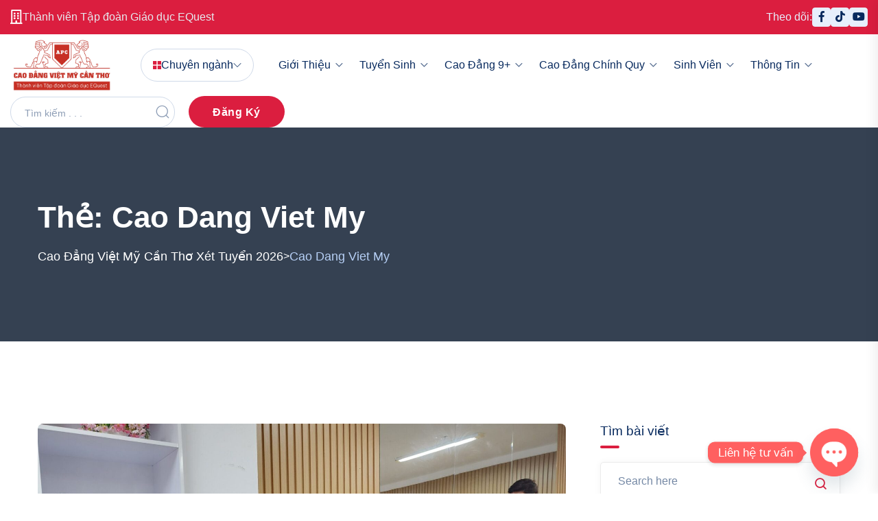

--- FILE ---
content_type: text/html; charset=UTF-8
request_url: https://caodangvietmycantho.edu.vn/tag/cao-dang-viet-my/
body_size: 27751
content:
<!doctype html><html lang="vi" prefix="og: https://ogp.me/ns#"><head><meta charset="UTF-8"><meta name="viewport" content="width=device-width, initial-scale=1"><link rel="profile" href="https://gmpg.org/xfn/11">
 <script type="text/javascript" id="google_gtagjs-js-consent-mode-data-layer">/*  */
window.dataLayer = window.dataLayer || [];function gtag(){dataLayer.push(arguments);}
gtag('consent', 'default', {"ad_personalization":"denied","ad_storage":"denied","ad_user_data":"denied","analytics_storage":"denied","functionality_storage":"denied","security_storage":"denied","personalization_storage":"denied","region":["AT","BE","BG","CH","CY","CZ","DE","DK","EE","ES","FI","FR","GB","GR","HR","HU","IE","IS","IT","LI","LT","LU","LV","MT","NL","NO","PL","PT","RO","SE","SI","SK"],"wait_for_update":500});
window._googlesitekitConsentCategoryMap = {"statistics":["analytics_storage"],"marketing":["ad_storage","ad_user_data","ad_personalization"],"functional":["functionality_storage","security_storage"],"preferences":["personalization_storage"]};
window._googlesitekitConsents = {"ad_personalization":"denied","ad_storage":"denied","ad_user_data":"denied","analytics_storage":"denied","functionality_storage":"denied","security_storage":"denied","personalization_storage":"denied","region":["AT","BE","BG","CH","CY","CZ","DE","DK","EE","ES","FI","FR","GB","GR","HR","HU","IE","IS","IT","LI","LT","LU","LV","MT","NL","NO","PL","PT","RO","SE","SI","SK"],"wait_for_update":500};
/*  */</script> <title>cao dang viet my - Cao đẳng Việt Mỹ Cần Thơ xét tuyển 2026</title><meta name="robots" content="follow, noindex"/><meta property="og:locale" content="vi_VN" /><meta property="og:type" content="article" /><meta property="og:title" content="cao dang viet my - Cao đẳng Việt Mỹ Cần Thơ xét tuyển 2026" /><meta property="og:url" content="https://caodangvietmycantho.edu.vn/tag/cao-dang-viet-my/" /><meta property="og:site_name" content="Cao đẳng Việt Mỹ Cần Thơ xét tuyển 2026" /><meta property="article:publisher" content="https://www.facebook.com/caodangvietmycantho" /><meta name="twitter:card" content="summary_large_image" /><meta name="twitter:title" content="cao dang viet my - Cao đẳng Việt Mỹ Cần Thơ xét tuyển 2026" /><meta name="twitter:label1" content="Bài viết" /><meta name="twitter:data1" content="26" /> <script type="application/ld+json" class="rank-math-schema-pro">{"@context":"https://schema.org","@graph":[{"@type":"Place","@id":"https://caodangvietmycantho.edu.vn/#place","address":{"@type":"PostalAddress"}},{"@type":"Organization","@id":"https://caodangvietmycantho.edu.vn/#organization","name":"Cao \u0111\u1eb3ng Vi\u1ec7t M\u1ef9 C\u1ea7n Th\u01a1 x\u00e9t tuy\u1ec3n 2026","url":"https://caodangvietmycantho.edu.vn","sameAs":["https://www.facebook.com/caodangvietmycantho"],"address":{"@type":"PostalAddress"},"logo":{"@type":"ImageObject","@id":"https://caodangvietmycantho.edu.vn/#logo","url":"https://caodangvietmycantho.edu.vn/wp-content/uploads/2024/07/red_APC.CT_.png","contentUrl":"https://caodangvietmycantho.edu.vn/wp-content/uploads/2024/07/red_APC.CT_.png","caption":"Cao \u0111\u1eb3ng Vi\u1ec7t M\u1ef9 C\u1ea7n Th\u01a1 x\u00e9t tuy\u1ec3n 2026","inLanguage":"vi","width":"16667","height":"9773"},"legalName":"nghia.nguyen@caodangvietmycantho.edu.vn","location":{"@id":"https://caodangvietmycantho.edu.vn/#place"}},{"@type":"WebSite","@id":"https://caodangvietmycantho.edu.vn/#website","url":"https://caodangvietmycantho.edu.vn","name":"Cao \u0111\u1eb3ng Vi\u1ec7t M\u1ef9 C\u1ea7n Th\u01a1 x\u00e9t tuy\u1ec3n 2026","publisher":{"@id":"https://caodangvietmycantho.edu.vn/#organization"},"inLanguage":"vi"},{"@type":"CollectionPage","@id":"https://caodangvietmycantho.edu.vn/tag/cao-dang-viet-my/#webpage","url":"https://caodangvietmycantho.edu.vn/tag/cao-dang-viet-my/","name":"cao dang viet my - Cao \u0111\u1eb3ng Vi\u1ec7t M\u1ef9 C\u1ea7n Th\u01a1 x\u00e9t tuy\u1ec3n 2026","isPartOf":{"@id":"https://caodangvietmycantho.edu.vn/#website"},"inLanguage":"vi"}]}</script>  <script type='application/javascript'  id='pys-version-script'>console.log('PixelYourSite Free version 11.1.3');</script> <link rel='dns-prefetch' href='//www.googletagmanager.com' /><link rel='dns-prefetch' href='//fonts.googleapis.com' /><link rel="alternate" type="application/rss+xml" title="Dòng thông tin Cao đẳng Việt Mỹ Cần Thơ xét tuyển 2026 &raquo;" href="https://caodangvietmycantho.edu.vn/feed/" /><link rel="alternate" type="application/rss+xml" title="Dòng phản hồi Cao đẳng Việt Mỹ Cần Thơ xét tuyển 2026 &raquo;" href="https://caodangvietmycantho.edu.vn/comments/feed/" /><link rel="alternate" type="text/calendar" title="Cao đẳng Việt Mỹ Cần Thơ xét tuyển 2026 &raquo; iCal Feed" href="https://caodangvietmycantho.edu.vn/thong-tin-su-kien/?ical=1" /><link rel="alternate" type="application/rss+xml" title="Dòng thông tin cho Thẻ Cao đẳng Việt Mỹ Cần Thơ xét tuyển 2026 &raquo; cao dang viet my" href="https://caodangvietmycantho.edu.vn/tag/cao-dang-viet-my/feed/" /> <script data-optimized="1" type="text/javascript">window._wpemojiSettings={"baseUrl":"https:\/\/s.w.org\/images\/core\/emoji\/14.0.0\/72x72\/","ext":".png","svgUrl":"https:\/\/s.w.org\/images\/core\/emoji\/14.0.0\/svg\/","svgExt":".svg","source":{"concatemoji":"https:\/\/caodangvietmycantho.edu.vn\/wp-includes\/js\/wp-emoji-release.min.js?ver=6.4.7"}};
/*! This file is auto-generated */
!function(i,n){var o,s,e;function c(e){try{var t={supportTests:e,timestamp:(new Date).valueOf()};sessionStorage.setItem(o,JSON.stringify(t))}catch(e){}}function p(e,t,n){e.clearRect(0,0,e.canvas.width,e.canvas.height),e.fillText(t,0,0);var t=new Uint32Array(e.getImageData(0,0,e.canvas.width,e.canvas.height).data),r=(e.clearRect(0,0,e.canvas.width,e.canvas.height),e.fillText(n,0,0),new Uint32Array(e.getImageData(0,0,e.canvas.width,e.canvas.height).data));return t.every(function(e,t){return e===r[t]})}function u(e,t,n){switch(t){case"flag":return n(e,"\ud83c\udff3\ufe0f\u200d\u26a7\ufe0f","\ud83c\udff3\ufe0f\u200b\u26a7\ufe0f")?!1:!n(e,"\ud83c\uddfa\ud83c\uddf3","\ud83c\uddfa\u200b\ud83c\uddf3")&&!n(e,"\ud83c\udff4\udb40\udc67\udb40\udc62\udb40\udc65\udb40\udc6e\udb40\udc67\udb40\udc7f","\ud83c\udff4\u200b\udb40\udc67\u200b\udb40\udc62\u200b\udb40\udc65\u200b\udb40\udc6e\u200b\udb40\udc67\u200b\udb40\udc7f");case"emoji":return!n(e,"\ud83e\udef1\ud83c\udffb\u200d\ud83e\udef2\ud83c\udfff","\ud83e\udef1\ud83c\udffb\u200b\ud83e\udef2\ud83c\udfff")}return!1}function f(e,t,n){var r="undefined"!=typeof WorkerGlobalScope&&self instanceof WorkerGlobalScope?new OffscreenCanvas(300,150):i.createElement("canvas"),a=r.getContext("2d",{willReadFrequently:!0}),o=(a.textBaseline="top",a.font="600 32px Arial",{});return e.forEach(function(e){o[e]=t(a,e,n)}),o}function t(e){var t=i.createElement("script");t.src=e,t.defer=!0,i.head.appendChild(t)}"undefined"!=typeof Promise&&(o="wpEmojiSettingsSupports",s=["flag","emoji"],n.supports={everything:!0,everythingExceptFlag:!0},e=new Promise(function(e){i.addEventListener("DOMContentLoaded",e,{once:!0})}),new Promise(function(t){var n=function(){try{var e=JSON.parse(sessionStorage.getItem(o));if("object"==typeof e&&"number"==typeof e.timestamp&&(new Date).valueOf()<e.timestamp+604800&&"object"==typeof e.supportTests)return e.supportTests}catch(e){}return null}();if(!n){if("undefined"!=typeof Worker&&"undefined"!=typeof OffscreenCanvas&&"undefined"!=typeof URL&&URL.createObjectURL&&"undefined"!=typeof Blob)try{var e="postMessage("+f.toString()+"("+[JSON.stringify(s),u.toString(),p.toString()].join(",")+"));",r=new Blob([e],{type:"text/javascript"}),a=new Worker(URL.createObjectURL(r),{name:"wpTestEmojiSupports"});return void(a.onmessage=function(e){c(n=e.data),a.terminate(),t(n)})}catch(e){}c(n=f(s,u,p))}t(n)}).then(function(e){for(var t in e)n.supports[t]=e[t],n.supports.everything=n.supports.everything&&n.supports[t],"flag"!==t&&(n.supports.everythingExceptFlag=n.supports.everythingExceptFlag&&n.supports[t]);n.supports.everythingExceptFlag=n.supports.everythingExceptFlag&&!n.supports.flag,n.DOMReady=!1,n.readyCallback=function(){n.DOMReady=!0}}).then(function(){return e}).then(function(){var e;n.supports.everything||(n.readyCallback(),(e=n.source||{}).concatemoji?t(e.concatemoji):e.wpemoji&&e.twemoji&&(t(e.twemoji),t(e.wpemoji)))}))}((window,document),window._wpemojiSettings)</script> <link data-optimized="2" rel="stylesheet" href="https://caodangvietmycantho.edu.vn/wp-content/litespeed/css/47237565e09b448894f3314cd442a01a.css?ver=a6ca5" /> <script type="text/javascript" src="https://caodangvietmycantho.edu.vn/wp-includes/js/jquery/jquery.min.js?ver=3.7.1" id="jquery-core-js"></script> <script data-optimized="1" type="text/javascript" src="https://caodangvietmycantho.edu.vn/wp-content/litespeed/js/b48c4327e63a717d303e535b07b3fd01.js?ver=55e75" id="jquery-migrate-js"></script> <script data-optimized="1" type="text/javascript" id="tt4b_ajax_script-js-extra">var tt4b_script_vars={"pixel_code":"CVH2A2RC77UF50MURF20","currency":"","country":"VN","advanced_matching":"1"}</script> <script data-optimized="1" type="text/javascript" src="https://caodangvietmycantho.edu.vn/wp-content/litespeed/js/61221ae7d385548edcf2c052f5530b19.js?ver=3cd94" id="tt4b_ajax_script-js"></script> <script data-optimized="1" type="text/javascript" src="https://caodangvietmycantho.edu.vn/wp-content/litespeed/js/5f8674a97472d0e1a57a15b3a21e2c40.js?ver=508df" id="jquery-bind-first-js"></script> <script data-optimized="1" type="text/javascript" src="https://caodangvietmycantho.edu.vn/wp-content/litespeed/js/8341bdfedf5adc48a700bc565d0dbadb.js?ver=cf03d" id="js-cookie-pys-js"></script> <script data-optimized="1" type="text/javascript" src="https://caodangvietmycantho.edu.vn/wp-content/litespeed/js/3650be8e7afa6c2263a96e3029b460b8.js?ver=65e44" id="js-tld-js"></script> <script type="text/javascript" id="pys-js-extra">/*  */
var pysOptions = {"staticEvents":[],"dynamicEvents":[],"triggerEvents":[],"triggerEventTypes":[],"debug":"","siteUrl":"https:\/\/caodangvietmycantho.edu.vn","ajaxUrl":"https:\/\/caodangvietmycantho.edu.vn\/wp-admin\/admin-ajax.php","ajax_event":"9dbdffb6e0","enable_remove_download_url_param":"1","cookie_duration":"7","last_visit_duration":"60","enable_success_send_form":"","ajaxForServerEvent":"1","ajaxForServerStaticEvent":"1","useSendBeacon":"1","send_external_id":"1","external_id_expire":"180","track_cookie_for_subdomains":"1","google_consent_mode":"1","gdpr":{"ajax_enabled":false,"all_disabled_by_api":false,"facebook_disabled_by_api":false,"analytics_disabled_by_api":false,"google_ads_disabled_by_api":false,"pinterest_disabled_by_api":false,"bing_disabled_by_api":false,"externalID_disabled_by_api":false,"facebook_prior_consent_enabled":true,"analytics_prior_consent_enabled":true,"google_ads_prior_consent_enabled":null,"pinterest_prior_consent_enabled":true,"bing_prior_consent_enabled":true,"cookiebot_integration_enabled":false,"cookiebot_facebook_consent_category":"marketing","cookiebot_analytics_consent_category":"statistics","cookiebot_tiktok_consent_category":"marketing","cookiebot_google_ads_consent_category":"marketing","cookiebot_pinterest_consent_category":"marketing","cookiebot_bing_consent_category":"marketing","consent_magic_integration_enabled":false,"real_cookie_banner_integration_enabled":false,"cookie_notice_integration_enabled":false,"cookie_law_info_integration_enabled":false,"analytics_storage":{"enabled":true,"value":"granted","filter":false},"ad_storage":{"enabled":true,"value":"granted","filter":false},"ad_user_data":{"enabled":true,"value":"granted","filter":false},"ad_personalization":{"enabled":true,"value":"granted","filter":false}},"cookie":{"disabled_all_cookie":false,"disabled_start_session_cookie":false,"disabled_advanced_form_data_cookie":false,"disabled_landing_page_cookie":false,"disabled_first_visit_cookie":false,"disabled_trafficsource_cookie":false,"disabled_utmTerms_cookie":false,"disabled_utmId_cookie":false},"tracking_analytics":{"TrafficSource":"direct","TrafficLanding":"undefined","TrafficUtms":[],"TrafficUtmsId":[]},"GATags":{"ga_datalayer_type":"default","ga_datalayer_name":"dataLayerPYS"},"woo":{"enabled":false},"edd":{"enabled":false},"cache_bypass":"1767749993"};
/*  */</script> <script data-optimized="1" type="text/javascript" src="https://caodangvietmycantho.edu.vn/wp-content/litespeed/js/4490b34720199992408763efbc8405aa.js?ver=ed2ee" id="pys-js"></script> 
 <script type="text/javascript" src="https://www.googletagmanager.com/gtag/js?id=G-BMRNQYS8JZ" id="google_gtagjs-js" async></script> <script type="text/javascript" id="google_gtagjs-js-after">/*  */
window.dataLayer = window.dataLayer || [];function gtag(){dataLayer.push(arguments);}
gtag("set","linker",{"domains":["caodangvietmycantho.edu.vn"]});
gtag("js", new Date());
gtag("set", "developer_id.dZTNiMT", true);
gtag("config", "G-BMRNQYS8JZ");
/*  */</script> <link rel="https://api.w.org/" href="https://caodangvietmycantho.edu.vn/wp-json/" /><link rel="alternate" type="application/json" href="https://caodangvietmycantho.edu.vn/wp-json/wp/v2/tags/148" /><link rel="EditURI" type="application/rsd+xml" title="RSD" href="https://caodangvietmycantho.edu.vn/xmlrpc.php?rsd" /><meta name="generator" content="WordPress 6.4.7" /><meta name="generator" content="Site Kit by Google 1.168.0" /> <script>!function(f,b,e,v,n,t,s){if(f.fbq)return;n=f.fbq=function(){n.callMethod?n.callMethod.apply(n,arguments):n.queue.push(arguments)};if(!f._fbq)f._fbq=n;n.push=n;n.loaded=!0;n.version='2.0';n.queue=[];t=b.createElement(e);t.async=!0;t.src=v;s=b.getElementsByTagName(e)[0];s.parentNode.insertBefore(t,s)}(window,document,'script','https://connect.facebook.net/en_US/fbevents.js');fbq('init','793521959432793');fbq('track','PageView')</script> <noscript><img height="1" width="1" style="display:none"
src="https://www.facebook.com/tr?id=793521959432793&ev=PageView&noscript=1"
/></noscript>
<script data-optimized="1" type="text/javascript">document.documentElement.className+=" js"</script> <meta name="tec-api-version" content="v1"><meta name="tec-api-origin" content="https://caodangvietmycantho.edu.vn"><link rel="alternate" href="https://caodangvietmycantho.edu.vn/wp-json/tribe/events/v1/events/?tags=cao-dang-viet-my" /><meta name="generator" content="Elementor 3.21.0; features: e_optimized_assets_loading, e_optimized_css_loading, e_font_icon_svg, additional_custom_breakpoints; settings: css_print_method-external, google_font-enabled, font_display-swap"> <script type='application/javascript' id='pys-config-warning-script'>console.warn('PixelYourSite: no pixel configured.');</script> <link rel="icon" href="https://caodangvietmycantho.edu.vn/wp-content/uploads/2024/09/cropped-APC_CT_logo512-32x32.png" sizes="32x32" /><link rel="icon" href="https://caodangvietmycantho.edu.vn/wp-content/uploads/2024/09/cropped-APC_CT_logo512-192x192.png" sizes="192x192" /><link rel="apple-touch-icon" href="https://caodangvietmycantho.edu.vn/wp-content/uploads/2024/09/cropped-APC_CT_logo512-180x180.png" /><meta name="msapplication-TileImage" content="https://caodangvietmycantho.edu.vn/wp-content/uploads/2024/09/cropped-APC_CT_logo512-270x270.png" />
</script><body class="archive tag tag-cao-dang-viet-my tag-148 wp-custom-logo wp-embed-responsive tribe-no-js hfeed no-sidebar elementor-default elementor-kit-12"><div id="preloader"><div class="spinner"><div class="rect1"></div><div class="rect2"></div><div class="rect3"></div><div class="rect4"></div><div class="rect5"></div></div></div>
<button class="scroll__top scroll-to-target" data-target="html">
<i class="tg-flaticon-arrowhead-up"></i>
</button><div id="header-fixed-height" class=""></div><header class="tg-header__style-three"><div class="tg-header__top"><div class="container custom-container"><div class="row justify-content-center"><div class="col-md-6"><ul class="tg-header__top-info list-wrap"><li><i class="far fa-building"></i>
<span>Thành viên Tập đoàn Giáo dục EQuest</span></li></ul></div><div class="col-md-6"><ul class="tg-header__top-social list-wrap"><li>Theo dõi:</li><li>
<a href="https://www.facebook.com/caodangvietmycantho"><i class="fab fa-facebook-f"></i></a></li><li>
<a href="https://www.tiktok.com/@caodangvietmycantho"><i class="fab fa-tiktok"></i></a></li><li>
<a href="https://www.youtube.com/channel/UCLuYStApGKVT_oLhJiKixDg/featured"><i class="fab fa-youtube"></i></a></li></ul></div></div></div></div><div id="sticky-header" class="tg-header__area"><div class="container custom-container"><div class="row"><div class="col-12"><div class="mobile-nav-toggler"><i class="tg-flaticon-menu-1"></i></div><div class="tgmenu__wrap"><nav class="tgmenu__nav"><div class="logo">
<a class="main-logo" href="https://caodangvietmycantho.edu.vn/">
<img data-lazyloaded="1" src="[data-uri]" data-src="https://caodangvietmycantho.edu.vn/wp-content/uploads/2024/09/APC_CT_logo.jpg" style="max-width: 150px" alt="Logo" /><noscript><img src="https://caodangvietmycantho.edu.vn/wp-content/uploads/2024/09/APC_CT_logo.jpg" style="max-width: 150px" alt="Logo" /></noscript>
</a></div><div class="tgmenu__categories d-none d-md-block"><div class="dropdown">
<button class="dropdown-toggle" type="button" id="dropdownMenuButton1" data-bs-toggle="dropdown" aria-expanded="false">
<svg width="12" height="12" viewBox="0 0 12 12" fill="none" xmlns="http://www.w3.org/2000/svg">
<path d="M12 12H6.85714V6.85714H12V12ZM5.14286 12H0V6.85714H5.14286V12ZM12 5.14286H6.85714V0H12V5.14286ZM5.14286 5.14286H0V0H5.14286V5.14286Z" fill="currentcolor" />
</svg>
Chuyên ngành                                        </button><ul id="menu-categories-menu-apc" class="dropdown-menu categories-menu-full"><li itemscope="itemscope" itemtype="https://www.schema.org/SiteNavigationElement" id="menu-item-2068" class="menu-item menu-item-type-post_type menu-item-object-page menu-item-2068 nav-item"><a title="Tổng quan" href="https://caodangvietmycantho.edu.vn/chuyen-nganh-dao-tao/" class="nav-links">Tổng quan</a></li><li itemscope="itemscope" itemtype="https://www.schema.org/SiteNavigationElement" id="menu-item-2070" class="menu-item menu-item-type-post_type menu-item-object-page menu-item-has-children dropdown has-dropdown menu-item-2070 nav-item"><a title="Thiết kế sáng tạo" href="https://caodangvietmycantho.edu.vn/chuyen-nganh-dao-tao/nhom-nganh-thiet-ke/" class="nav-links">Thiết kế sáng tạo</a><ul class="sub-menu"  role="menu"><li itemscope="itemscope" itemtype="https://www.schema.org/SiteNavigationElement" id="menu-item-2111" class="menu-item menu-item-type-post_type menu-item-object-page menu-item-2111 nav-item"><a title="Thiết kế đồ họa" href="https://caodangvietmycantho.edu.vn/chuyen-nganh-dao-tao/nhom-nganh-thiet-ke/thiet-ke-do-hoa/" class="dropdown-items">Thiết kế đồ họa</a></li></ul></li><li itemscope="itemscope" itemtype="https://www.schema.org/SiteNavigationElement" id="menu-item-2071" class="menu-item menu-item-type-post_type menu-item-object-page menu-item-has-children dropdown has-dropdown menu-item-2071 nav-item"><a title="Công nghệ – Kỹ thuật" href="https://caodangvietmycantho.edu.vn/chuyen-nganh-dao-tao/cong-nghe-ky-thuat/" class="nav-links">Công nghệ – Kỹ thuật</a><ul class="sub-menu"  role="menu"><li itemscope="itemscope" itemtype="https://www.schema.org/SiteNavigationElement" id="menu-item-2116" class="menu-item menu-item-type-post_type menu-item-object-page menu-item-2116 nav-item"><a title="Thiết kế Web" href="https://caodangvietmycantho.edu.vn/chuyen-nganh-dao-tao/cong-nghe-ky-thuat/thiet-ke-web/" class="dropdown-items">Thiết kế Web</a></li><li itemscope="itemscope" itemtype="https://www.schema.org/SiteNavigationElement" id="menu-item-2115" class="menu-item menu-item-type-post_type menu-item-object-page menu-item-2115 nav-item"><a title="Ứng dụng phần mềm" href="https://caodangvietmycantho.edu.vn/chuyen-nganh-dao-tao/cong-nghe-ky-thuat/ung-dung-phan-mem/" class="dropdown-items">Ứng dụng phần mềm</a></li><li itemscope="itemscope" itemtype="https://www.schema.org/SiteNavigationElement" id="menu-item-2117" class="menu-item menu-item-type-post_type menu-item-object-page menu-item-2117 nav-item"><a title="Công nghệ Kỹ thuật ô tô" href="https://caodangvietmycantho.edu.vn/chuyen-nganh-dao-tao/cong-nghe-ky-thuat/cong-nghe-ky-thuat-o-to/" class="dropdown-items">Công nghệ Kỹ thuật ô tô</a></li></ul></li><li itemscope="itemscope" itemtype="https://www.schema.org/SiteNavigationElement" id="menu-item-2109" class="menu-item menu-item-type-post_type menu-item-object-page menu-item-has-children dropdown has-dropdown menu-item-2109 nav-item"><a title="Quản trị kinh doanh số" href="https://caodangvietmycantho.edu.vn/chuyen-nganh-dao-tao/kinh-doanh-ban-hang/" class="nav-links">Quản trị kinh doanh số</a><ul class="sub-menu"  role="menu"><li itemscope="itemscope" itemtype="https://www.schema.org/SiteNavigationElement" id="menu-item-2121" class="menu-item menu-item-type-post_type menu-item-object-page menu-item-2121 nav-item"><a title="Marketing thương mại" href="https://caodangvietmycantho.edu.vn/chuyen-nganh-dao-tao/quan-tri-truyen-thong-marketing/marketing-thuong-mai/" class="dropdown-items">Marketing thương mại</a></li><li itemscope="itemscope" itemtype="https://www.schema.org/SiteNavigationElement" id="menu-item-2120" class="menu-item menu-item-type-post_type menu-item-object-page menu-item-2120 nav-item"><a title="Quan hệ công chúng" href="https://caodangvietmycantho.edu.vn/chuyen-nganh-dao-tao/quan-tri-truyen-thong-marketing/quan-he-cong-chung/" class="dropdown-items">Quan hệ công chúng</a></li><li itemscope="itemscope" itemtype="https://www.schema.org/SiteNavigationElement" id="menu-item-2119" class="menu-item menu-item-type-post_type menu-item-object-page menu-item-2119 nav-item"><a title="Quản trị bán hàng" href="https://caodangvietmycantho.edu.vn/chuyen-nganh-dao-tao/kinh-doanh-ban-hang/quan-tri-ban-hang/" class="dropdown-items">Quản trị bán hàng</a></li><li itemscope="itemscope" itemtype="https://www.schema.org/SiteNavigationElement" id="menu-item-18183" class="menu-item menu-item-type-post_type menu-item-object-page menu-item-18183 nav-item"><a title="Quản trị doanh nghiệp vừa và nhỏ" href="https://caodangvietmycantho.edu.vn/chuyen-nganh-dao-tao/kinh-doanh-ban-hang/quan-tri-doanh-nghiep-vua-va-nho/" class="dropdown-items">Quản trị doanh nghiệp vừa và nhỏ</a></li></ul></li><li itemscope="itemscope" itemtype="https://www.schema.org/SiteNavigationElement" id="menu-item-2069" class="menu-item menu-item-type-post_type menu-item-object-page menu-item-has-children dropdown has-dropdown menu-item-2069 nav-item"><a title="Du lịch - Khách sạn" href="https://caodangvietmycantho.edu.vn/chuyen-nganh-dao-tao/quan-tri-dich-vu/" class="nav-links">Du lịch &#8211; Khách sạn</a><ul class="sub-menu"  role="menu"><li itemscope="itemscope" itemtype="https://www.schema.org/SiteNavigationElement" id="menu-item-2112" class="menu-item menu-item-type-post_type menu-item-object-page menu-item-2112 nav-item"><a title="Quản trị khách sạn" href="https://caodangvietmycantho.edu.vn/chuyen-nganh-dao-tao/quan-tri-dich-vu/quan-tri-khach-san/" class="dropdown-items">Quản trị khách sạn</a></li><li itemscope="itemscope" itemtype="https://www.schema.org/SiteNavigationElement" id="menu-item-2114" class="menu-item menu-item-type-post_type menu-item-object-page menu-item-2114 nav-item"><a title="Quản trị dịch vụ Du lịch và Lữ hành (Mới)" href="https://caodangvietmycantho.edu.vn/chuyen-nganh-dao-tao/quan-tri-dich-vu/quan-tri-dich-vu-du-lich-va-lu-hanh-moi/" class="dropdown-items">Quản trị dịch vụ Du lịch và Lữ hành (Mới)</a></li></ul></li><li itemscope="itemscope" itemtype="https://www.schema.org/SiteNavigationElement" id="menu-item-2072" class="menu-item menu-item-type-post_type menu-item-object-page menu-item-has-children dropdown has-dropdown menu-item-2072 nav-item"><a title="Ngoại ngữ" href="https://caodangvietmycantho.edu.vn/chuyen-nganh-dao-tao/nhom-nganh-ngon-ngu/" class="nav-links">Ngoại ngữ</a><ul class="sub-menu"  role="menu"><li itemscope="itemscope" itemtype="https://www.schema.org/SiteNavigationElement" id="menu-item-2118" class="menu-item menu-item-type-post_type menu-item-object-page menu-item-2118 nav-item"><a title="Phiên dịch Tiếng Anh thương mại" href="https://caodangvietmycantho.edu.vn/chuyen-nganh-dao-tao/nhom-nganh-ngon-ngu/phien-dich-tieng-anh-thuong-mai/" class="dropdown-items">Phiên dịch Tiếng Anh thương mại</a></li></ul></li></ul></div></div><div class="tgmenu__navbar-wrap tgmenu__main-menu d-none d-xl-flex menu-position-left"><ul id="menu-main-menu-apc" class="navigation"><li itemscope="itemscope" itemtype="https://www.schema.org/SiteNavigationElement" id="menu-item-1919" class="menu-item menu-item-type-post_type menu-item-object-page menu-item-has-children dropdown has-dropdown menu-item-1919 nav-item"><a title="Giới thiệu" href="https://caodangvietmycantho.edu.vn/gioi-thieu/" class="nav-links">Giới thiệu</a><ul class="sub-menu"  role="menu"><li itemscope="itemscope" itemtype="https://www.schema.org/SiteNavigationElement" id="menu-item-1923" class="menu-item menu-item-type-post_type menu-item-object-page menu-item-1923 nav-item"><a title="Tập Đoàn Giáo dục EQuest" href="https://caodangvietmycantho.edu.vn/gioi-thieu/tap-doan-giao-duc-equest/" class="dropdown-items">Tập Đoàn Giáo dục EQuest</a></li><li itemscope="itemscope" itemtype="https://www.schema.org/SiteNavigationElement" id="menu-item-1921" class="menu-item menu-item-type-post_type menu-item-object-page menu-item-1921 nav-item"><a title="Cao đẳng Việt Mỹ Cần Thơ" href="https://caodangvietmycantho.edu.vn/gioi-thieu/cao-dang-viet-my-can-tho/" class="dropdown-items">Cao đẳng Việt Mỹ Cần Thơ</a></li><li itemscope="itemscope" itemtype="https://www.schema.org/SiteNavigationElement" id="menu-item-1924" class="menu-item menu-item-type-post_type menu-item-object-page menu-item-1924 nav-item"><a title="Ban Lãnh đạo" href="https://caodangvietmycantho.edu.vn/gioi-thieu/ban-lanh-dao/" class="dropdown-items">Ban Lãnh đạo</a></li><li itemscope="itemscope" itemtype="https://www.schema.org/SiteNavigationElement" id="menu-item-1926" class="menu-item menu-item-type-post_type menu-item-object-page menu-item-1926 nav-item"><a title="Cơ sở vật chất" href="https://caodangvietmycantho.edu.vn/gioi-thieu/co-so-vat-chat/" class="dropdown-items">Cơ sở vật chất</a></li><li itemscope="itemscope" itemtype="https://www.schema.org/SiteNavigationElement" id="menu-item-1925" class="menu-item menu-item-type-post_type menu-item-object-page menu-item-1925 nav-item"><a title="Đội ngũ Giảng viên" href="https://caodangvietmycantho.edu.vn/gioi-thieu/doi-ngu-giang-vien/" class="dropdown-items">Đội ngũ Giảng viên</a></li></ul></li><li itemscope="itemscope" itemtype="https://www.schema.org/SiteNavigationElement" id="menu-item-2584" class="menu-item menu-item-type-custom menu-item-object-custom menu-item-has-children dropdown has-dropdown menu-item-2584 nav-item"><a title="Tuyển sinh" href="/tuyen-sinh/thong-tin-tuyen-sinh/" class="nav-links">Tuyển sinh</a><ul class="sub-menu"  role="menu"><li itemscope="itemscope" itemtype="https://www.schema.org/SiteNavigationElement" id="menu-item-2017" class="menu-item menu-item-type-post_type menu-item-object-page menu-item-2017 nav-item"><a title="Thông tin tuyển sinh" href="https://caodangvietmycantho.edu.vn/tuyen-sinh/thong-tin-tuyen-sinh/" class="dropdown-items">Thông tin tuyển sinh</a></li><li itemscope="itemscope" itemtype="https://www.schema.org/SiteNavigationElement" id="menu-item-2012" class="menu-item menu-item-type-post_type menu-item-object-page menu-item-2012 nav-item"><a title="Đăng ký trực tuyến" href="https://caodangvietmycantho.edu.vn/tuyen-sinh/dang-ky-truc-tuyen/" class="dropdown-items">Đăng ký trực tuyến</a></li><li itemscope="itemscope" itemtype="https://www.schema.org/SiteNavigationElement" id="menu-item-2014" class="menu-item menu-item-type-post_type menu-item-object-page menu-item-2014 nav-item"><a title="Trắc nghiệm hướng nghiệp" href="https://caodangvietmycantho.edu.vn/tuyen-sinh/trac-nghiem-huong-nghiep/" class="dropdown-items">Trắc nghiệm hướng nghiệp</a></li><li itemscope="itemscope" itemtype="https://www.schema.org/SiteNavigationElement" id="menu-item-2021" class="menu-item menu-item-type-post_type menu-item-object-page menu-item-2021 nav-item"><a title="Hồ sơ nhập học" href="https://caodangvietmycantho.edu.vn/tuyen-sinh/ho-so-nhap-hoc/" class="dropdown-items">Hồ sơ nhập học</a></li><li itemscope="itemscope" itemtype="https://www.schema.org/SiteNavigationElement" id="menu-item-2018" class="menu-item menu-item-type-post_type menu-item-object-page menu-item-2018 nav-item"><a title="Câu hỏi thường gặp" href="https://caodangvietmycantho.edu.vn/tuyen-sinh/cau-hoi-thuong-gap/" class="dropdown-items">Câu hỏi thường gặp</a></li></ul></li><li itemscope="itemscope" itemtype="https://www.schema.org/SiteNavigationElement" id="menu-item-2237" class="menu-item menu-item-type-post_type menu-item-object-page menu-item-has-children dropdown has-dropdown menu-item-2237 nav-item"><a title="Cao đẳng 9+" href="https://caodangvietmycantho.edu.vn/cao-dang-9/" class="nav-links">Cao đẳng 9+</a><ul class="sub-menu"  role="menu"><li itemscope="itemscope" itemtype="https://www.schema.org/SiteNavigationElement" id="menu-item-3418" class="menu-item menu-item-type-custom menu-item-object-custom menu-item-3418 nav-item"><a title="Đăng ký trực tuyến" href="https://cdpt.caodangvietmycantho.edu.vn/" class="dropdown-items">Đăng ký trực tuyến</a></li><li itemscope="itemscope" itemtype="https://www.schema.org/SiteNavigationElement" id="menu-item-2244" class="menu-item menu-item-type-post_type menu-item-object-page menu-item-has-children dropdown has-dropdown menu-item-2244 nav-item"><a title="Ngành đào tạo" href="https://caodangvietmycantho.edu.vn/cao-dang-9/nganh-dao-tao/" class="dropdown-items">Ngành đào tạo</a><ul class="sub-menu"  role="menu"><li itemscope="itemscope" itemtype="https://www.schema.org/SiteNavigationElement" id="menu-item-2336" class="menu-item menu-item-type-post_type menu-item-object-page menu-item-2336 nav-item"><a title="Thiết kế Web" href="https://caodangvietmycantho.edu.vn/chuyen-nganh-dao-tao/cong-nghe-ky-thuat/thiet-ke-web/" class="dropdown-items">Thiết kế Web</a></li><li itemscope="itemscope" itemtype="https://www.schema.org/SiteNavigationElement" id="menu-item-2334" class="menu-item menu-item-type-post_type menu-item-object-page menu-item-2334 nav-item"><a title="Thiết kế đồ họa" href="https://caodangvietmycantho.edu.vn/chuyen-nganh-dao-tao/nhom-nganh-thiet-ke/thiet-ke-do-hoa/" class="dropdown-items">Thiết kế đồ họa</a></li><li itemscope="itemscope" itemtype="https://www.schema.org/SiteNavigationElement" id="menu-item-2348" class="menu-item menu-item-type-post_type menu-item-object-page menu-item-2348 nav-item"><a title="Quản trị khách sạn" href="https://caodangvietmycantho.edu.vn/chuyen-nganh-dao-tao/quan-tri-dich-vu/quan-tri-khach-san/" class="dropdown-items">Quản trị khách sạn</a></li><li itemscope="itemscope" itemtype="https://www.schema.org/SiteNavigationElement" id="menu-item-2337" class="menu-item menu-item-type-post_type menu-item-object-page menu-item-2337 nav-item"><a title="Ứng dụng phần mềm" href="https://caodangvietmycantho.edu.vn/chuyen-nganh-dao-tao/cong-nghe-ky-thuat/ung-dung-phan-mem/" class="dropdown-items">Ứng dụng phần mềm</a></li><li itemscope="itemscope" itemtype="https://www.schema.org/SiteNavigationElement" id="menu-item-2342" class="menu-item menu-item-type-post_type menu-item-object-page menu-item-2342 nav-item"><a title="Quan hệ công chúng (Mới)" href="https://caodangvietmycantho.edu.vn/chuyen-nganh-dao-tao/quan-tri-truyen-thong-marketing/quan-he-cong-chung/" class="dropdown-items">Quan hệ công chúng (Mới)</a></li><li itemscope="itemscope" itemtype="https://www.schema.org/SiteNavigationElement" id="menu-item-2341" class="menu-item menu-item-type-post_type menu-item-object-page menu-item-2341 nav-item"><a title="Marketing thương mại (Mới)" href="https://caodangvietmycantho.edu.vn/chuyen-nganh-dao-tao/quan-tri-truyen-thong-marketing/marketing-thuong-mai/" class="dropdown-items">Marketing thương mại (Mới)</a></li><li itemscope="itemscope" itemtype="https://www.schema.org/SiteNavigationElement" id="menu-item-2333" class="menu-item menu-item-type-post_type menu-item-object-page menu-item-2333 nav-item"><a title="Công nghệ Kỹ thuật ô tô (Mới)" href="https://caodangvietmycantho.edu.vn/chuyen-nganh-dao-tao/cong-nghe-ky-thuat/cong-nghe-ky-thuat-o-to/" class="dropdown-items">Công nghệ Kỹ thuật ô tô (Mới)</a></li><li itemscope="itemscope" itemtype="https://www.schema.org/SiteNavigationElement" id="menu-item-18184" class="menu-item menu-item-type-post_type menu-item-object-page menu-item-18184 nav-item"><a title="Quản trị doanh nghiệp vừa và nhỏ" href="https://caodangvietmycantho.edu.vn/chuyen-nganh-dao-tao/kinh-doanh-ban-hang/quan-tri-doanh-nghiep-vua-va-nho/" class="dropdown-items">Quản trị doanh nghiệp vừa và nhỏ</a></li><li itemscope="itemscope" itemtype="https://www.schema.org/SiteNavigationElement" id="menu-item-2346" class="menu-item menu-item-type-post_type menu-item-object-page menu-item-2346 nav-item"><a title="Du lịch lữ hành (Mới)" href="https://caodangvietmycantho.edu.vn/chuyen-nganh-dao-tao/quan-tri-dich-vu/quan-tri-dich-vu-du-lich-va-lu-hanh-moi/" class="dropdown-items">Du lịch lữ hành (Mới)</a></li></ul></li><li itemscope="itemscope" itemtype="https://www.schema.org/SiteNavigationElement" id="menu-item-2240" class="menu-item menu-item-type-post_type menu-item-object-page menu-item-2240 nav-item"><a title="Lợi thế" href="https://caodangvietmycantho.edu.vn/cao-dang-9/loi-the/" class="dropdown-items">Lợi thế</a></li><li itemscope="itemscope" itemtype="https://www.schema.org/SiteNavigationElement" id="menu-item-2239" class="menu-item menu-item-type-post_type menu-item-object-page menu-item-2239 nav-item"><a title="Học phí" href="https://caodangvietmycantho.edu.vn/cao-dang-9/hoc-phi/" class="dropdown-items">Học phí</a></li><li itemscope="itemscope" itemtype="https://www.schema.org/SiteNavigationElement" id="menu-item-2245" class="menu-item menu-item-type-post_type menu-item-object-page menu-item-2245 nav-item"><a title="Hồ sơ nhập học" href="https://caodangvietmycantho.edu.vn/tuyen-sinh/ho-so-nhap-hoc/" class="dropdown-items">Hồ sơ nhập học</a></li></ul></li><li itemscope="itemscope" itemtype="https://www.schema.org/SiteNavigationElement" id="menu-item-2246" class="menu-item menu-item-type-post_type menu-item-object-page menu-item-has-children dropdown has-dropdown menu-item-2246 nav-item"><a title="Cao đẳng chính quy" href="https://caodangvietmycantho.edu.vn/cao-dang-chinh-quy/" class="nav-links">Cao đẳng chính quy</a><ul class="sub-menu"  role="menu"><li itemscope="itemscope" itemtype="https://www.schema.org/SiteNavigationElement" id="menu-item-3419" class="menu-item menu-item-type-custom menu-item-object-custom menu-item-3419 nav-item"><a title="Đăng ký trực tuyến" href="https://cdcq.caodangvietmycantho.edu.vn/" class="dropdown-items">Đăng ký trực tuyến</a></li><li itemscope="itemscope" itemtype="https://www.schema.org/SiteNavigationElement" id="menu-item-2249" class="menu-item menu-item-type-post_type menu-item-object-page menu-item-has-children dropdown has-dropdown menu-item-2249 nav-item"><a title="Ngành đào tạo" href="https://caodangvietmycantho.edu.vn/cao-dang-chinh-quy/nganh-dao-tao/" class="dropdown-items">Ngành đào tạo</a><ul class="sub-menu"  role="menu"><li itemscope="itemscope" itemtype="https://www.schema.org/SiteNavigationElement" id="menu-item-2338" class="menu-item menu-item-type-post_type menu-item-object-page menu-item-2338 nav-item"><a title="Thiết kế Web" href="https://caodangvietmycantho.edu.vn/chuyen-nganh-dao-tao/cong-nghe-ky-thuat/thiet-ke-web/" class="dropdown-items">Thiết kế Web</a></li><li itemscope="itemscope" itemtype="https://www.schema.org/SiteNavigationElement" id="menu-item-2358" class="menu-item menu-item-type-post_type menu-item-object-page menu-item-2358 nav-item"><a title="Thiết kế đồ họa" href="https://caodangvietmycantho.edu.vn/chuyen-nganh-dao-tao/nhom-nganh-thiet-ke/thiet-ke-do-hoa/" class="dropdown-items">Thiết kế đồ họa</a></li><li itemscope="itemscope" itemtype="https://www.schema.org/SiteNavigationElement" id="menu-item-2353" class="menu-item menu-item-type-post_type menu-item-object-page menu-item-2353 nav-item"><a title="Quản trị bán hàng (Mới)" href="https://caodangvietmycantho.edu.vn/chuyen-nganh-dao-tao/kinh-doanh-ban-hang/quan-tri-ban-hang/" class="dropdown-items">Quản trị bán hàng (Mới)</a></li><li itemscope="itemscope" itemtype="https://www.schema.org/SiteNavigationElement" id="menu-item-2357" class="menu-item menu-item-type-post_type menu-item-object-page menu-item-2357 nav-item"><a title="Quản trị khách sạn" href="https://caodangvietmycantho.edu.vn/chuyen-nganh-dao-tao/quan-tri-dich-vu/quan-tri-khach-san/" class="dropdown-items">Quản trị khách sạn</a></li><li itemscope="itemscope" itemtype="https://www.schema.org/SiteNavigationElement" id="menu-item-2339" class="menu-item menu-item-type-post_type menu-item-object-page menu-item-2339 nav-item"><a title="Ứng dụng phần mềm" href="https://caodangvietmycantho.edu.vn/chuyen-nganh-dao-tao/cong-nghe-ky-thuat/ung-dung-phan-mem/" class="dropdown-items">Ứng dụng phần mềm</a></li><li itemscope="itemscope" itemtype="https://www.schema.org/SiteNavigationElement" id="menu-item-2351" class="menu-item menu-item-type-post_type menu-item-object-page menu-item-2351 nav-item"><a title="Quan hệ công chúng (Mới)" href="https://caodangvietmycantho.edu.vn/chuyen-nganh-dao-tao/quan-tri-truyen-thong-marketing/quan-he-cong-chung/" class="dropdown-items">Quan hệ công chúng (Mới)</a></li><li itemscope="itemscope" itemtype="https://www.schema.org/SiteNavigationElement" id="menu-item-2350" class="menu-item menu-item-type-post_type menu-item-object-page menu-item-2350 nav-item"><a title="Marketing thương mại (Mới)" href="https://caodangvietmycantho.edu.vn/chuyen-nganh-dao-tao/quan-tri-truyen-thong-marketing/marketing-thuong-mai/" class="dropdown-items">Marketing thương mại (Mới)</a></li><li itemscope="itemscope" itemtype="https://www.schema.org/SiteNavigationElement" id="menu-item-2340" class="menu-item menu-item-type-post_type menu-item-object-page menu-item-2340 nav-item"><a title="Công nghệ Kỹ thuật ô tô (Mới)" href="https://caodangvietmycantho.edu.vn/chuyen-nganh-dao-tao/cong-nghe-ky-thuat/cong-nghe-ky-thuat-o-to/" class="dropdown-items">Công nghệ Kỹ thuật ô tô (Mới)</a></li><li itemscope="itemscope" itemtype="https://www.schema.org/SiteNavigationElement" id="menu-item-2347" class="menu-item menu-item-type-post_type menu-item-object-page menu-item-2347 nav-item"><a title="Quản trị doanh nghiệp vừa và nhỏ" href="https://caodangvietmycantho.edu.vn/chuyen-nganh-dao-tao/kinh-doanh-ban-hang/quan-tri-doanh-nghiep-vua-va-nho/" class="dropdown-items">Quản trị doanh nghiệp vừa và nhỏ</a></li><li itemscope="itemscope" itemtype="https://www.schema.org/SiteNavigationElement" id="menu-item-2355" class="menu-item menu-item-type-post_type menu-item-object-page menu-item-2355 nav-item"><a title="Quản trị dịch vụ Du lịch và Lữ hành (Mới)" href="https://caodangvietmycantho.edu.vn/chuyen-nganh-dao-tao/quan-tri-dich-vu/quan-tri-dich-vu-du-lich-va-lu-hanh-moi/" class="dropdown-items">Quản trị dịch vụ Du lịch và Lữ hành (Mới)</a></li><li itemscope="itemscope" itemtype="https://www.schema.org/SiteNavigationElement" id="menu-item-2343" class="menu-item menu-item-type-post_type menu-item-object-page menu-item-2343 nav-item"><a title="Phiên dịch Tiếng Anh thương mại" href="https://caodangvietmycantho.edu.vn/chuyen-nganh-dao-tao/nhom-nganh-ngon-ngu/phien-dich-tieng-anh-thuong-mai/" class="dropdown-items">Phiên dịch Tiếng Anh thương mại</a></li></ul></li><li itemscope="itemscope" itemtype="https://www.schema.org/SiteNavigationElement" id="menu-item-2248" class="menu-item menu-item-type-post_type menu-item-object-page menu-item-2248 nav-item"><a title="Lợi thế" href="https://caodangvietmycantho.edu.vn/cao-dang-chinh-quy/loi-the/" class="dropdown-items">Lợi thế</a></li><li itemscope="itemscope" itemtype="https://www.schema.org/SiteNavigationElement" id="menu-item-2247" class="menu-item menu-item-type-post_type menu-item-object-page menu-item-2247 nav-item"><a title="Học phí" href="https://caodangvietmycantho.edu.vn/cao-dang-chinh-quy/hoc-phi/" class="dropdown-items">Học phí</a></li><li itemscope="itemscope" itemtype="https://www.schema.org/SiteNavigationElement" id="menu-item-2251" class="menu-item menu-item-type-post_type menu-item-object-page menu-item-2251 nav-item"><a title="Hồ sơ nhập học" href="https://caodangvietmycantho.edu.vn/tuyen-sinh/ho-so-nhap-hoc/" class="dropdown-items">Hồ sơ nhập học</a></li><li itemscope="itemscope" itemtype="https://www.schema.org/SiteNavigationElement" id="menu-item-3374" class="menu-item menu-item-type-custom menu-item-object-custom menu-item-3374 nav-item"><a title="Tính điểm thi tốt nghiệp THPT" href="https://cachtinhdiemthithpt2024.caodangvietmycantho.edu.vn/" class="dropdown-items">Tính điểm thi tốt nghiệp THPT</a></li></ul></li><li itemscope="itemscope" itemtype="https://www.schema.org/SiteNavigationElement" id="menu-item-2260" class="menu-item menu-item-type-post_type menu-item-object-page menu-item-has-children dropdown has-dropdown menu-item-2260 nav-item"><a title="Sinh viên" href="https://caodangvietmycantho.edu.vn/sinh-vien/" class="nav-links">Sinh viên</a><ul class="sub-menu"  role="menu"><li itemscope="itemscope" itemtype="https://www.schema.org/SiteNavigationElement" id="menu-item-2263" class="menu-item menu-item-type-post_type menu-item-object-page menu-item-2263 nav-item"><a title="Việc làm" href="https://caodangvietmycantho.edu.vn/sinh-vien/co-hoi-viec-lam/" class="dropdown-items">Việc làm</a></li><li itemscope="itemscope" itemtype="https://www.schema.org/SiteNavigationElement" id="menu-item-2261" class="menu-item menu-item-type-post_type menu-item-object-page menu-item-2261 nav-item"><a title="Thông báo" href="https://caodangvietmycantho.edu.vn/sinh-vien/thong-bao/" class="dropdown-items">Thông báo</a></li><li itemscope="itemscope" itemtype="https://www.schema.org/SiteNavigationElement" id="menu-item-2264" class="menu-item menu-item-type-post_type menu-item-object-page menu-item-2264 nav-item"><a title="Chuẩn đầu ra" href="https://caodangvietmycantho.edu.vn/sinh-vien/chuan-dau-ra/" class="dropdown-items">Chuẩn đầu ra</a></li><li itemscope="itemscope" itemtype="https://www.schema.org/SiteNavigationElement" id="menu-item-2901" class="menu-item menu-item-type-custom menu-item-object-custom menu-item-2901 nav-item"><a title="TKB và Lịch học" href="https://ums.caodangvietmycantho.edu.vn/" class="dropdown-items">TKB và Lịch học</a></li><li itemscope="itemscope" itemtype="https://www.schema.org/SiteNavigationElement" id="menu-item-2259" class="menu-item menu-item-type-post_type menu-item-object-page menu-item-2259 nav-item"><a title="Hoạt động sinh viên" href="https://caodangvietmycantho.edu.vn/sinh-vien/hinh-anh-hoat-dong/" class="dropdown-items">Hoạt động sinh viên</a></li></ul></li><li itemscope="itemscope" itemtype="https://www.schema.org/SiteNavigationElement" id="menu-item-2266" class="menu-item menu-item-type-post_type menu-item-object-page menu-item-has-children dropdown has-dropdown menu-item-2266 nav-item"><a title="Thông tin" href="https://caodangvietmycantho.edu.vn/thong-tin/" class="nav-links">Thông tin</a><ul class="sub-menu"  role="menu"><li itemscope="itemscope" itemtype="https://www.schema.org/SiteNavigationElement" id="menu-item-2764" class="menu-item menu-item-type-custom menu-item-object-custom menu-item-2764 nav-item"><a title="Tin tức" href="/thong-tin/bai-viet/" class="dropdown-items">Tin tức</a></li><li itemscope="itemscope" itemtype="https://www.schema.org/SiteNavigationElement" id="menu-item-2457" class="menu-item menu-item-type-custom menu-item-object-custom menu-item-2457 nav-item"><a title="Sự kiện" href="/thong-tin-su-kien/" class="dropdown-items">Sự kiện</a></li><li itemscope="itemscope" itemtype="https://www.schema.org/SiteNavigationElement" id="menu-item-2270" class="menu-item menu-item-type-post_type menu-item-object-page menu-item-2270 nav-item"><a title="Liên hệ" href="https://caodangvietmycantho.edu.vn/thong-tin/lien-he/" class="dropdown-items">Liên hệ</a></li><li itemscope="itemscope" itemtype="https://www.schema.org/SiteNavigationElement" id="menu-item-2269" class="menu-item menu-item-type-post_type menu-item-object-page menu-item-2269 nav-item"><a title="Truyền thông nói về chúng tôi" href="https://caodangvietmycantho.edu.vn/thong-tin/truyen-thong/" class="dropdown-items">Truyền thông nói về chúng tôi</a></li></ul></li></ul></div><div class="tgmenu__search-bar"><form action="https://caodangvietmycantho.edu.vn/" method="get">
<input type="text" value="" name="s" id="s" class="search-course-input" placeholder="Tìm kiếm . . ." />
<input type="hidden" name="post_type" value="courses">
<button type="submit"><i class="flaticon-searching"></i></button></form></div><div class="tgmenu__action"><ul class="list-wrap"><li class="header-btn">
<a href="https://tuyensinh.caodangvietmycantho.edu.vn/" class="btn">Đăng ký</a></li></ul></div></nav></div><div class="tgmobile__menu"><nav class="tgmobile__menu-box"><div class="close-btn"><i class="tg-flaticon-close-1"></i></div><div class="nav-logo">
<a class="main-logo" href="https://caodangvietmycantho.edu.vn/">
<img data-lazyloaded="1" src="[data-uri]" data-src="http://caodangvietmycantho-edu-vn.preview-domain.com/wp-content/uploads/2023/12/logo-apc128.png" height="auto" width="150px" alt="Logo" /><noscript><img src="http://caodangvietmycantho-edu-vn.preview-domain.com/wp-content/uploads/2023/12/logo-apc128.png" height="auto" width="150px" alt="Logo" /></noscript>
</a></div><div class="tgmobile__search"><form method="get" action="https://caodangvietmycantho.edu.vn/">
<input type="text" name="s" value="" placeholder="Search here...">
<button type="submit"><i class="fas fa-search"></i></button></form></div><div class="tgmobile__menu-outer"></div><div class="tgmenu__action"><ul class="list-wrap"><li class="header-btn login-btn">
<a href="http://Đăng%20ký" class="btn">Đăng ký</a></li><li class="header-btn">
<a href="http://Đăng%20ký" class="btn">Đăng ký</a></li></ul></div><div class="social-links"><ul class="clearfix"><li class="facebook">
<a href="http://Đăng%20ký"><i class="fab fa-facebook-f"></i></a></li></ul></div></nav></div><div class="tgmobile__menu-backdrop"></div></div></div></div></div></header><main class="main-area fix"><section class="breadcrumb-area breadcrumb-bg " data-background="http://caodangvietmycantho-edu-vn.preview-domain.com/wp-content/uploads/2023/12/c1329570-ea0d-4f11-8858-d6192f8d0906.jpg"><div class="container"><div class="row"><div class="col-lg-12"><div class="breadcrumb-content"><h3 class="title">Thẻ: <span>cao dang viet my</span></h3><nav aria-label="breadcrumb" class="breadcrumb">
<span property="itemListElement" typeof="ListItem"><a property="item" typeof="WebPage" title="Go to Cao đẳng Việt Mỹ Cần Thơ xét tuyển 2026." href="https://caodangvietmycantho.edu.vn" class="home" ><span property="name">Cao đẳng Việt Mỹ Cần Thơ xét tuyển 2026</span></a><meta property="position" content="1"></span> &gt; <span property="itemListElement" typeof="ListItem"><span property="name" class="archive taxonomy post_tag current-item">cao dang viet my</span><meta property="url" content="https://caodangvietmycantho.edu.vn/tag/cao-dang-viet-my/"><meta property="position" content="2"></span></nav></div></div></div></div></section><div class="blog-standard-area section-py-120"><div class="container"><div class="row justify-content-center"><div class="col-lg-8"><div class="blog-item-wrap"><header class="page-header d-none"><h1 class="page-title">Thẻ: <span>cao dang viet my</span></h1></header><article id="post-19238" class="blog__standard-post format-image post-19238 post type-post status-publish format-standard has-post-thumbnail hentry category-nganh-cntt category-bai-viet category-tin-tuc-su-kien tag-cao-dang-chinh-quy tag-cao-dang-pho-thong-9 tag-cao-dang-viet-my tag-cao-dang-viet-my-can-tho tag-nganh-cong-nghe-thong-tin"><div class="blog__standard-thumb">
<a href="https://caodangvietmycantho.edu.vn/hoc-cong-nghe-thong-tin-can-to-chat-gi-de-thanh-cong/">
<img data-lazyloaded="1" src="[data-uri]" fetchpriority="high" width="2188" height="1441" data-src="https://caodangvietmycantho.edu.vn/wp-content/uploads/2025/05/20250417_150700-scaled-e1747820891757.jpg" class="img-responsive wp-post-image" alt="" decoding="async" data-srcset="https://caodangvietmycantho.edu.vn/wp-content/uploads/2025/05/20250417_150700-scaled-e1747820891757.jpg 2188w, https://caodangvietmycantho.edu.vn/wp-content/uploads/2025/05/20250417_150700-scaled-e1747820891757-300x198.jpg 300w, https://caodangvietmycantho.edu.vn/wp-content/uploads/2025/05/20250417_150700-scaled-e1747820891757-1024x674.jpg 1024w, https://caodangvietmycantho.edu.vn/wp-content/uploads/2025/05/20250417_150700-scaled-e1747820891757-768x506.jpg 768w, https://caodangvietmycantho.edu.vn/wp-content/uploads/2025/05/20250417_150700-scaled-e1747820891757-1536x1012.jpg 1536w, https://caodangvietmycantho.edu.vn/wp-content/uploads/2025/05/20250417_150700-scaled-e1747820891757-2048x1349.jpg 2048w" data-sizes="(max-width: 2188px) 100vw, 2188px" /><noscript><img fetchpriority="high" width="2188" height="1441" src="https://caodangvietmycantho.edu.vn/wp-content/uploads/2025/05/20250417_150700-scaled-e1747820891757.jpg" class="img-responsive wp-post-image" alt="" decoding="async" srcset="https://caodangvietmycantho.edu.vn/wp-content/uploads/2025/05/20250417_150700-scaled-e1747820891757.jpg 2188w, https://caodangvietmycantho.edu.vn/wp-content/uploads/2025/05/20250417_150700-scaled-e1747820891757-300x198.jpg 300w, https://caodangvietmycantho.edu.vn/wp-content/uploads/2025/05/20250417_150700-scaled-e1747820891757-1024x674.jpg 1024w, https://caodangvietmycantho.edu.vn/wp-content/uploads/2025/05/20250417_150700-scaled-e1747820891757-768x506.jpg 768w, https://caodangvietmycantho.edu.vn/wp-content/uploads/2025/05/20250417_150700-scaled-e1747820891757-1536x1012.jpg 1536w, https://caodangvietmycantho.edu.vn/wp-content/uploads/2025/05/20250417_150700-scaled-e1747820891757-2048x1349.jpg 2048w" sizes="(max-width: 2188px) 100vw, 2188px" /></noscript>                </a></div><div class="blog__standard-content"><a href="https://caodangvietmycantho.edu.vn/category/nganh-cntt/" class="cat">Ngành Công nghệ thông tin - Ứng dụng phần mềm</a><h2 class="title"><a href="https://caodangvietmycantho.edu.vn/hoc-cong-nghe-thong-tin-can-to-chat-gi-de-thanh-cong/">Học Công nghệ thông tin cần tố chất gì để thành công?</a></h2><ul class="list-wrap blog__post-meta d-flex flex-wrap align-items-center p-0"><li><i class="flaticon-account"></i><a href="https://caodangvietmycantho.edu.vn/author/admin/">Admin</a></li><li><i class="flaticon-calendar-date"></i> 21 Tháng Năm, 2025</li><li><i class="flaticon-help"></i> <a href="https://caodangvietmycantho.edu.vn/hoc-cong-nghe-thong-tin-can-to-chat-gi-de-thanh-cong/#respond">Không có phản hồi</a></li></ul><div class="post-text"><p>Trong bối cảnh chuyển đổi số đang diễn ra mạnh mẽ, Công nghệ thông tin (CNTT) không chỉ là một ngành nghề, mà còn là nền tảng cho mọi lĩnh [&hellip;]</p></div><div class="tg-button-wrap">
<a href="https://caodangvietmycantho.edu.vn/hoc-cong-nghe-thong-tin-can-to-chat-gi-de-thanh-cong/" class="btn tg-svg"><span class="text">đọc tiếp</span> <span class="svg-icon" id="blog-btn4081351811" data-svg-icon="https://caodangvietmycantho.edu.vn/wp-content/themes/eduvalt/assets/img/icons/btn-arrow.svg"></span></a></div></div></article><article id="post-19216" class="blog__standard-post format-image post-19216 post type-post status-publish format-standard has-post-thumbnail hentry category-nganh-cong-nghe-thong-tin-tiet-ke-web category-nganh-cntt category-bai-viet category-tin-tuc-su-kien tag-cao-dang-pho-thong-9 tag-cao-dang-viet-my tag-cao-dang-viet-my-can-tho tag-cong-nghe-thong-tin"><div class="blog__standard-thumb">
<a href="https://caodangvietmycantho.edu.vn/cong-nghe-thong-tin-co-phai-chi-la-viet-code/">
<img data-lazyloaded="1" src="[data-uri]" width="2048" height="1536" data-src="https://caodangvietmycantho.edu.vn/wp-content/uploads/2025/05/482249710_614629244729236_2395427210396769434_n.jpg" class="img-responsive wp-post-image" alt="" decoding="async" data-srcset="https://caodangvietmycantho.edu.vn/wp-content/uploads/2025/05/482249710_614629244729236_2395427210396769434_n.jpg 2048w, https://caodangvietmycantho.edu.vn/wp-content/uploads/2025/05/482249710_614629244729236_2395427210396769434_n-300x225.jpg 300w, https://caodangvietmycantho.edu.vn/wp-content/uploads/2025/05/482249710_614629244729236_2395427210396769434_n-1024x768.jpg 1024w, https://caodangvietmycantho.edu.vn/wp-content/uploads/2025/05/482249710_614629244729236_2395427210396769434_n-768x576.jpg 768w, https://caodangvietmycantho.edu.vn/wp-content/uploads/2025/05/482249710_614629244729236_2395427210396769434_n-1536x1152.jpg 1536w" data-sizes="(max-width: 2048px) 100vw, 2048px" /><noscript><img width="2048" height="1536" src="https://caodangvietmycantho.edu.vn/wp-content/uploads/2025/05/482249710_614629244729236_2395427210396769434_n.jpg" class="img-responsive wp-post-image" alt="" decoding="async" srcset="https://caodangvietmycantho.edu.vn/wp-content/uploads/2025/05/482249710_614629244729236_2395427210396769434_n.jpg 2048w, https://caodangvietmycantho.edu.vn/wp-content/uploads/2025/05/482249710_614629244729236_2395427210396769434_n-300x225.jpg 300w, https://caodangvietmycantho.edu.vn/wp-content/uploads/2025/05/482249710_614629244729236_2395427210396769434_n-1024x768.jpg 1024w, https://caodangvietmycantho.edu.vn/wp-content/uploads/2025/05/482249710_614629244729236_2395427210396769434_n-768x576.jpg 768w, https://caodangvietmycantho.edu.vn/wp-content/uploads/2025/05/482249710_614629244729236_2395427210396769434_n-1536x1152.jpg 1536w" sizes="(max-width: 2048px) 100vw, 2048px" /></noscript>                </a></div><div class="blog__standard-content"><a href="https://caodangvietmycantho.edu.vn/category/nganh-cong-nghe-thong-tin-tiet-ke-web/" class="cat">Ngành Công nghệ thông tin - Thiết kế web</a><h2 class="title"><a href="https://caodangvietmycantho.edu.vn/cong-nghe-thong-tin-co-phai-chi-la-viet-code/">Công nghệ thông tin có phải chỉ là viết code?</a></h2><ul class="list-wrap blog__post-meta d-flex flex-wrap align-items-center p-0"><li><i class="flaticon-account"></i><a href="https://caodangvietmycantho.edu.vn/author/admin/">Admin</a></li><li><i class="flaticon-calendar-date"></i> 20 Tháng Năm, 2025</li><li><i class="flaticon-help"></i> <a href="https://caodangvietmycantho.edu.vn/cong-nghe-thong-tin-co-phai-chi-la-viet-code/#comments">1 phản hồi</a></li></ul><div class="post-text"><p>Với góc nhìn của nhiều người, học Công nghệ thông tin đồng nghĩa với việc “suốt ngày ngồi viết code”. Hình ảnh quen thuộc của dân IT thường gắn với [&hellip;]</p></div><div class="tg-button-wrap">
<a href="https://caodangvietmycantho.edu.vn/cong-nghe-thong-tin-co-phai-chi-la-viet-code/" class="btn tg-svg"><span class="text">đọc tiếp</span> <span class="svg-icon" id="blog-btn2159145846" data-svg-icon="https://caodangvietmycantho.edu.vn/wp-content/themes/eduvalt/assets/img/icons/btn-arrow.svg"></span></a></div></div></article><article id="post-19152" class="blog__standard-post format-image post-19152 post type-post status-publish format-standard has-post-thumbnail hentry category-nganh-quan-tri-doanh-nghiep category-bai-viet category-tin-tuc-su-kien tag-cao-dang-chinh-quy tag-cao-dang-pho-thong-9 tag-cao-dang-viet-my tag-cao-dang-viet-my-can-tho tag-xet-tuyen-hoc-ba"><div class="blog__standard-thumb">
<a href="https://caodangvietmycantho.edu.vn/nganh-quan-tri-doanh-nghiep-vua-va-nho-nganh-hot-trong-thoi-dai-chuyen-doi-so/">
<img data-lazyloaded="1" src="[data-uri]" width="2560" height="1731" data-src="https://caodangvietmycantho.edu.vn/wp-content/uploads/2025/05/group-students-studying-campus-outdoors-scaled.jpg" class="img-responsive wp-post-image" alt="" decoding="async" data-srcset="https://caodangvietmycantho.edu.vn/wp-content/uploads/2025/05/group-students-studying-campus-outdoors-scaled.jpg 2560w, https://caodangvietmycantho.edu.vn/wp-content/uploads/2025/05/group-students-studying-campus-outdoors-300x203.jpg 300w, https://caodangvietmycantho.edu.vn/wp-content/uploads/2025/05/group-students-studying-campus-outdoors-1024x692.jpg 1024w, https://caodangvietmycantho.edu.vn/wp-content/uploads/2025/05/group-students-studying-campus-outdoors-768x519.jpg 768w, https://caodangvietmycantho.edu.vn/wp-content/uploads/2025/05/group-students-studying-campus-outdoors-1536x1039.jpg 1536w, https://caodangvietmycantho.edu.vn/wp-content/uploads/2025/05/group-students-studying-campus-outdoors-2048x1385.jpg 2048w" data-sizes="(max-width: 2560px) 100vw, 2560px" /><noscript><img width="2560" height="1731" src="https://caodangvietmycantho.edu.vn/wp-content/uploads/2025/05/group-students-studying-campus-outdoors-scaled.jpg" class="img-responsive wp-post-image" alt="" decoding="async" srcset="https://caodangvietmycantho.edu.vn/wp-content/uploads/2025/05/group-students-studying-campus-outdoors-scaled.jpg 2560w, https://caodangvietmycantho.edu.vn/wp-content/uploads/2025/05/group-students-studying-campus-outdoors-300x203.jpg 300w, https://caodangvietmycantho.edu.vn/wp-content/uploads/2025/05/group-students-studying-campus-outdoors-1024x692.jpg 1024w, https://caodangvietmycantho.edu.vn/wp-content/uploads/2025/05/group-students-studying-campus-outdoors-768x519.jpg 768w, https://caodangvietmycantho.edu.vn/wp-content/uploads/2025/05/group-students-studying-campus-outdoors-1536x1039.jpg 1536w, https://caodangvietmycantho.edu.vn/wp-content/uploads/2025/05/group-students-studying-campus-outdoors-2048x1385.jpg 2048w" sizes="(max-width: 2560px) 100vw, 2560px" /></noscript>                </a></div><div class="blog__standard-content"><a href="https://caodangvietmycantho.edu.vn/category/nganh-quan-tri-doanh-nghiep/" class="cat">Ngành quản trị doanh nghiệp</a><h2 class="title"><a href="https://caodangvietmycantho.edu.vn/nganh-quan-tri-doanh-nghiep-vua-va-nho-nganh-hot-trong-thoi-dai-chuyen-doi-so/">Ngành Quản trị doanh nghiệp vừa và nhỏ – Ngành HOT trong thời đại chuyển đổi số</a></h2><ul class="list-wrap blog__post-meta d-flex flex-wrap align-items-center p-0"><li><i class="flaticon-account"></i><a href="https://caodangvietmycantho.edu.vn/author/admin/">Admin</a></li><li><i class="flaticon-calendar-date"></i> 15 Tháng Năm, 2025</li><li><i class="flaticon-help"></i> <a href="https://caodangvietmycantho.edu.vn/nganh-quan-tri-doanh-nghiep-vua-va-nho-nganh-hot-trong-thoi-dai-chuyen-doi-so/#respond">Không có phản hồi</a></li></ul><div class="post-text"><p>Trong bối cảnh nền kinh tế toàn cầu đang chuyển mình mạnh mẽ với làn sóng chuyển đổi số, các doanh nghiệp vừa và nhỏ (SMEs) đang đóng vai trò [&hellip;]</p></div><div class="tg-button-wrap">
<a href="https://caodangvietmycantho.edu.vn/nganh-quan-tri-doanh-nghiep-vua-va-nho-nganh-hot-trong-thoi-dai-chuyen-doi-so/" class="btn tg-svg"><span class="text">đọc tiếp</span> <span class="svg-icon" id="blog-btn3620249930" data-svg-icon="https://caodangvietmycantho.edu.vn/wp-content/themes/eduvalt/assets/img/icons/btn-arrow.svg"></span></a></div></div></article><article id="post-3104" class="blog__standard-post format-image post-3104 post type-post status-publish format-standard has-post-thumbnail hentry category-quan-tri-dich-vu tag-cao-dang tag-cao-dang-viet-my tag-cao-dang-viet-my-can-tho tag-quan-tri-khach-san"><div class="blog__standard-thumb">
<a href="https://caodangvietmycantho.edu.vn/to-chat-de-tro-thanh-nguoi-quan-tri-nha-hang-khach-san-trong-tuong-lai/">
<img data-lazyloaded="1" src="[data-uri]" width="640" height="427" data-src="https://caodangvietmycantho.edu.vn/wp-content/uploads/2024/01/DSC_1815-edit-640x427-1.jpg" class="img-responsive wp-post-image" alt="" decoding="async" data-srcset="https://caodangvietmycantho.edu.vn/wp-content/uploads/2024/01/DSC_1815-edit-640x427-1.jpg 640w, https://caodangvietmycantho.edu.vn/wp-content/uploads/2024/01/DSC_1815-edit-640x427-1-300x200.jpg 300w" data-sizes="(max-width: 640px) 100vw, 640px" /><noscript><img width="640" height="427" src="https://caodangvietmycantho.edu.vn/wp-content/uploads/2024/01/DSC_1815-edit-640x427-1.jpg" class="img-responsive wp-post-image" alt="" decoding="async" srcset="https://caodangvietmycantho.edu.vn/wp-content/uploads/2024/01/DSC_1815-edit-640x427-1.jpg 640w, https://caodangvietmycantho.edu.vn/wp-content/uploads/2024/01/DSC_1815-edit-640x427-1-300x200.jpg 300w" sizes="(max-width: 640px) 100vw, 640px" /></noscript>                </a></div><div class="blog__standard-content"><a href="https://caodangvietmycantho.edu.vn/category/quan-tri-dich-vu/" class="cat">Quản trị dịch vụ</a><h2 class="title"><a href="https://caodangvietmycantho.edu.vn/to-chat-de-tro-thanh-nguoi-quan-tri-nha-hang-khach-san-trong-tuong-lai/">Tố chất để trở thành người quản trị nhà hàng khách sạn trong tương lai</a></h2><ul class="list-wrap blog__post-meta d-flex flex-wrap align-items-center p-0"><li><i class="flaticon-account"></i><a href="https://caodangvietmycantho.edu.vn/author/caodangvietmycantho-edu-vn/">caodangvietmycantho.edu.vn</a></li><li><i class="flaticon-calendar-date"></i> 4 Tháng Một, 2024</li><li><i class="flaticon-help"></i> <a href="https://caodangvietmycantho.edu.vn/to-chat-de-tro-thanh-nguoi-quan-tri-nha-hang-khach-san-trong-tuong-lai/#respond">Không có phản hồi</a></li></ul><div class="post-text"><p>Tố chất để trở thành người quản trị nhà hàng khách sạn trong tương lai Nếu bạn đang tìm kiếm một sự nghiệp trong ngành quản lý, hãy nhìn vào [&hellip;]</p></div><div class="tg-button-wrap">
<a href="https://caodangvietmycantho.edu.vn/to-chat-de-tro-thanh-nguoi-quan-tri-nha-hang-khach-san-trong-tuong-lai/" class="btn tg-svg"><span class="text">đọc tiếp</span> <span class="svg-icon" id="blog-btn2419794382" data-svg-icon="https://caodangvietmycantho.edu.vn/wp-content/themes/eduvalt/assets/img/icons/btn-arrow.svg"></span></a></div></div></article><article id="post-3101" class="blog__standard-post format-image post-3101 post type-post status-publish format-standard has-post-thumbnail hentry category-quan-tri-truyen-thong-marketing tag-cao-dang-viet-my tag-cao-dang-viet-my-can-tho tag-pr tag-quan-he-cong-chung"><div class="blog__standard-thumb">
<a href="https://caodangvietmycantho.edu.vn/ai-se-tra-tien-cho-dam-me-cua-ban/">
<img data-lazyloaded="1" src="[data-uri]" width="640" height="640" data-src="https://caodangvietmycantho.edu.vn/wp-content/uploads/2024/01/IMG_4820-1-640x640-1.jpg" class="img-responsive wp-post-image" alt="" decoding="async" data-srcset="https://caodangvietmycantho.edu.vn/wp-content/uploads/2024/01/IMG_4820-1-640x640-1.jpg 640w, https://caodangvietmycantho.edu.vn/wp-content/uploads/2024/01/IMG_4820-1-640x640-1-300x300.jpg 300w, https://caodangvietmycantho.edu.vn/wp-content/uploads/2024/01/IMG_4820-1-640x640-1-150x150.jpg 150w" data-sizes="(max-width: 640px) 100vw, 640px" /><noscript><img width="640" height="640" src="https://caodangvietmycantho.edu.vn/wp-content/uploads/2024/01/IMG_4820-1-640x640-1.jpg" class="img-responsive wp-post-image" alt="" decoding="async" srcset="https://caodangvietmycantho.edu.vn/wp-content/uploads/2024/01/IMG_4820-1-640x640-1.jpg 640w, https://caodangvietmycantho.edu.vn/wp-content/uploads/2024/01/IMG_4820-1-640x640-1-300x300.jpg 300w, https://caodangvietmycantho.edu.vn/wp-content/uploads/2024/01/IMG_4820-1-640x640-1-150x150.jpg 150w" sizes="(max-width: 640px) 100vw, 640px" /></noscript>                </a></div><div class="blog__standard-content"><a href="https://caodangvietmycantho.edu.vn/category/quan-tri-truyen-thong-marketing/" class="cat">Quản trị truyền thông - Marketing</a><h2 class="title"><a href="https://caodangvietmycantho.edu.vn/ai-se-tra-tien-cho-dam-me-cua-ban/">Ai sẽ trả tiền cho đam mê của bạn?</a></h2><ul class="list-wrap blog__post-meta d-flex flex-wrap align-items-center p-0"><li><i class="flaticon-account"></i><a href="https://caodangvietmycantho.edu.vn/author/caodangvietmycantho-edu-vn/">caodangvietmycantho.edu.vn</a></li><li><i class="flaticon-calendar-date"></i> 4 Tháng Một, 2024</li><li><i class="flaticon-help"></i> <a href="https://caodangvietmycantho.edu.vn/ai-se-tra-tien-cho-dam-me-cua-ban/#respond">Không có phản hồi</a></li></ul><div class="post-text"><p>Phụ huynh? Thầy cô? Khách hàng hay Bạn bè? Câu trả lời của bạn sẽ là ai? Lời giải đáp đến từ anh Đào Minh Vũ &#8211; Giám đốc Tổ [&hellip;]</p></div><div class="tg-button-wrap">
<a href="https://caodangvietmycantho.edu.vn/ai-se-tra-tien-cho-dam-me-cua-ban/" class="btn tg-svg"><span class="text">đọc tiếp</span> <span class="svg-icon" id="blog-btn4123752873" data-svg-icon="https://caodangvietmycantho.edu.vn/wp-content/themes/eduvalt/assets/img/icons/btn-arrow.svg"></span></a></div></div></article><article id="post-3098" class="blog__standard-post format-image post-3098 post type-post status-publish format-standard has-post-thumbnail hentry category-blog tag-cao-dang tag-cao-dang-pho-thong tag-cao-dang-viet-my tag-cao-dang-viet-my-can-tho"><div class="blog__standard-thumb">
<a href="https://caodangvietmycantho.edu.vn/lua-chon-cao-dang-de-thanh-cong-som-hon/">
<img data-lazyloaded="1" src="[data-uri]" width="640" height="640" data-src="https://caodangvietmycantho.edu.vn/wp-content/uploads/2024/01/mot-buoi-hoi-thao-chuyen-de-tai-cao-dang-viet-my-640x640-1.jpg" class="img-responsive wp-post-image" alt="" decoding="async" data-srcset="https://caodangvietmycantho.edu.vn/wp-content/uploads/2024/01/mot-buoi-hoi-thao-chuyen-de-tai-cao-dang-viet-my-640x640-1.jpg 640w, https://caodangvietmycantho.edu.vn/wp-content/uploads/2024/01/mot-buoi-hoi-thao-chuyen-de-tai-cao-dang-viet-my-640x640-1-300x300.jpg 300w, https://caodangvietmycantho.edu.vn/wp-content/uploads/2024/01/mot-buoi-hoi-thao-chuyen-de-tai-cao-dang-viet-my-640x640-1-150x150.jpg 150w" data-sizes="(max-width: 640px) 100vw, 640px" /><noscript><img width="640" height="640" src="https://caodangvietmycantho.edu.vn/wp-content/uploads/2024/01/mot-buoi-hoi-thao-chuyen-de-tai-cao-dang-viet-my-640x640-1.jpg" class="img-responsive wp-post-image" alt="" decoding="async" srcset="https://caodangvietmycantho.edu.vn/wp-content/uploads/2024/01/mot-buoi-hoi-thao-chuyen-de-tai-cao-dang-viet-my-640x640-1.jpg 640w, https://caodangvietmycantho.edu.vn/wp-content/uploads/2024/01/mot-buoi-hoi-thao-chuyen-de-tai-cao-dang-viet-my-640x640-1-300x300.jpg 300w, https://caodangvietmycantho.edu.vn/wp-content/uploads/2024/01/mot-buoi-hoi-thao-chuyen-de-tai-cao-dang-viet-my-640x640-1-150x150.jpg 150w" sizes="(max-width: 640px) 100vw, 640px" /></noscript>                </a></div><div class="blog__standard-content"><a href="https://caodangvietmycantho.edu.vn/category/blog/" class="cat">Blog</a><h2 class="title"><a href="https://caodangvietmycantho.edu.vn/lua-chon-cao-dang-de-thanh-cong-som-hon/">Lựa chọn Cao Đẳng để thành công sớm hơn</a></h2><ul class="list-wrap blog__post-meta d-flex flex-wrap align-items-center p-0"><li><i class="flaticon-account"></i><a href="https://caodangvietmycantho.edu.vn/author/caodangvietmycantho-edu-vn/">caodangvietmycantho.edu.vn</a></li><li><i class="flaticon-calendar-date"></i> 4 Tháng Một, 2024</li><li><i class="flaticon-help"></i> <a href="https://caodangvietmycantho.edu.vn/lua-chon-cao-dang-de-thanh-cong-som-hon/#respond">Không có phản hồi</a></li></ul><div class="post-text"><p>Sự khác biệt giữa việc học cao đẳng và đại học là gì ? Sau bậc trung học, các bạn học sinh và phụ huynh đều vô cùng khó khăn [&hellip;]</p></div><div class="tg-button-wrap">
<a href="https://caodangvietmycantho.edu.vn/lua-chon-cao-dang-de-thanh-cong-som-hon/" class="btn tg-svg"><span class="text">đọc tiếp</span> <span class="svg-icon" id="blog-btn1441031507" data-svg-icon="https://caodangvietmycantho.edu.vn/wp-content/themes/eduvalt/assets/img/icons/btn-arrow.svg"></span></a></div></div></article><article id="post-3095" class="blog__standard-post format-image post-3095 post type-post status-publish format-standard has-post-thumbnail hentry category-blog tag-cao-dang tag-cao-dang-viet-my tag-cao-dang-viet-my-can-tho"><div class="blog__standard-thumb">
<a href="https://caodangvietmycantho.edu.vn/doc-lai-bai-dien-van-chia-se-cua-tien-sy-tran-vinh-du/">
<img data-lazyloaded="1" src="[data-uri]" width="640" height="640" data-src="https://caodangvietmycantho.edu.vn/wp-content/uploads/2024/01/tien-sy-tran-vinh-du-640x640-1.jpg" class="img-responsive wp-post-image" alt="" decoding="async" data-srcset="https://caodangvietmycantho.edu.vn/wp-content/uploads/2024/01/tien-sy-tran-vinh-du-640x640-1.jpg 640w, https://caodangvietmycantho.edu.vn/wp-content/uploads/2024/01/tien-sy-tran-vinh-du-640x640-1-300x300.jpg 300w, https://caodangvietmycantho.edu.vn/wp-content/uploads/2024/01/tien-sy-tran-vinh-du-640x640-1-150x150.jpg 150w" data-sizes="(max-width: 640px) 100vw, 640px" /><noscript><img width="640" height="640" src="https://caodangvietmycantho.edu.vn/wp-content/uploads/2024/01/tien-sy-tran-vinh-du-640x640-1.jpg" class="img-responsive wp-post-image" alt="" decoding="async" srcset="https://caodangvietmycantho.edu.vn/wp-content/uploads/2024/01/tien-sy-tran-vinh-du-640x640-1.jpg 640w, https://caodangvietmycantho.edu.vn/wp-content/uploads/2024/01/tien-sy-tran-vinh-du-640x640-1-300x300.jpg 300w, https://caodangvietmycantho.edu.vn/wp-content/uploads/2024/01/tien-sy-tran-vinh-du-640x640-1-150x150.jpg 150w" sizes="(max-width: 640px) 100vw, 640px" /></noscript>                </a></div><div class="blog__standard-content"><a href="https://caodangvietmycantho.edu.vn/category/blog/" class="cat">Blog</a><h2 class="title"><a href="https://caodangvietmycantho.edu.vn/doc-lai-bai-dien-van-chia-se-cua-tien-sy-tran-vinh-du/">Đọc lại bài diễn văn chia sẻ của tiến sỹ Trần Vinh Dự</a></h2><ul class="list-wrap blog__post-meta d-flex flex-wrap align-items-center p-0"><li><i class="flaticon-account"></i><a href="https://caodangvietmycantho.edu.vn/author/caodangvietmycantho-edu-vn/">caodangvietmycantho.edu.vn</a></li><li><i class="flaticon-calendar-date"></i> 4 Tháng Một, 2024</li><li><i class="flaticon-help"></i> <a href="https://caodangvietmycantho.edu.vn/doc-lai-bai-dien-van-chia-se-cua-tien-sy-tran-vinh-du/#respond">Không có phản hồi</a></li></ul><div class="post-text"><p>Đọc lại bài diễn văn chia sẻ của tiến sỹ Trần Vinh Dự Thất bại, Sự hữu hạn của cuộc đời, Thành đạt và hạnh phúc, Những vấn đề mà [&hellip;]</p></div><div class="tg-button-wrap">
<a href="https://caodangvietmycantho.edu.vn/doc-lai-bai-dien-van-chia-se-cua-tien-sy-tran-vinh-du/" class="btn tg-svg"><span class="text">đọc tiếp</span> <span class="svg-icon" id="blog-btn1154829100" data-svg-icon="https://caodangvietmycantho.edu.vn/wp-content/themes/eduvalt/assets/img/icons/btn-arrow.svg"></span></a></div></div></article><article id="post-15898" class="blog__standard-post format-image post-15898 post type-post status-publish format-standard has-post-thumbnail hentry category-su-kien category-tin-tuc-su-kien tag-campus-can-tho tag-cao-dang-viet-my tag-cao-dang-viet-my-can-tho tag-cao-dang-viet-my-can-tho-co-so-moi tag-dia-chi"><div class="blog__standard-thumb">
<a href="https://caodangvietmycantho.edu.vn/cao-dang-viet-my-can-tho-co-so-moi/">
</a></div><div class="blog__standard-content"><a href="https://caodangvietmycantho.edu.vn/category/su-kien/" class="cat">Sự kiện</a><h2 class="title"><a href="https://caodangvietmycantho.edu.vn/cao-dang-viet-my-can-tho-co-so-moi/">Cao đẳng Việt Mỹ Cần Thơ cơ sở mới chính thức hoạt động</a></h2><ul class="list-wrap blog__post-meta d-flex flex-wrap align-items-center p-0"><li><i class="flaticon-account"></i><a href="https://caodangvietmycantho.edu.vn/author/caodangvietmycantho-edu-vn/">caodangvietmycantho.edu.vn</a></li><li><i class="flaticon-calendar-date"></i> 5 Tháng Tám, 2022</li><li><i class="flaticon-help"></i> <a href="https://caodangvietmycantho.edu.vn/cao-dang-viet-my-can-tho-co-so-moi/#respond">Không có phản hồi</a></li></ul><div class="post-text"><p>Ngày 08/08/2022, Cao đẳng Việt Mỹ Cần Thơ cơ sở mới thuộc phưởng Hưng Phú, quận Cái Răng. Kể từ tháng 8, sinh viên Cao đẳng Việt Mỹ Cần Thơ [&hellip;]</p></div><div class="tg-button-wrap">
<a href="https://caodangvietmycantho.edu.vn/cao-dang-viet-my-can-tho-co-so-moi/" class="btn tg-svg"><span class="text">đọc tiếp</span> <span class="svg-icon" id="blog-btn308466003" data-svg-icon="https://caodangvietmycantho.edu.vn/wp-content/themes/eduvalt/assets/img/icons/btn-arrow.svg"></span></a></div></div></article><article id="post-15881" class="blog__standard-post format-image post-15881 post type-post status-publish format-standard has-post-thumbnail hentry category-su-kien tag-can-tho tag-cao-dang tag-cao-dang-viet-my tag-tan-sinh-vien"><div class="blog__standard-thumb">
<a href="https://caodangvietmycantho.edu.vn/le-chao-don-tan-sinh-vien-2022/">
</a></div><div class="blog__standard-content"><a href="https://caodangvietmycantho.edu.vn/category/su-kien/" class="cat">Sự kiện</a><h2 class="title"><a href="https://caodangvietmycantho.edu.vn/le-chao-don-tan-sinh-vien-2022/">Thông báo: Lễ chào đón Tân sinh viên năm học 2022 &#8211; 2023</a></h2><ul class="list-wrap blog__post-meta d-flex flex-wrap align-items-center p-0"><li><i class="flaticon-account"></i><a href="https://caodangvietmycantho.edu.vn/author/caodangvietmycantho-edu-vn/">caodangvietmycantho.edu.vn</a></li><li><i class="flaticon-calendar-date"></i> 30 Tháng Bảy, 2022</li><li><i class="flaticon-help"></i> <a href="https://caodangvietmycantho.edu.vn/le-chao-don-tan-sinh-vien-2022/#respond">Không có phản hồi</a></li></ul><div class="post-text"><p>Khởi động tháng 8 &#8211; Tuần lễ chào đón Tân sinh viên năm học 2022, đây cũng là những ngày đầu tin các bạn tân sinh viên khóa 2022 chính [&hellip;]</p></div><div class="tg-button-wrap">
<a href="https://caodangvietmycantho.edu.vn/le-chao-don-tan-sinh-vien-2022/" class="btn tg-svg"><span class="text">đọc tiếp</span> <span class="svg-icon" id="blog-btn4188148196" data-svg-icon="https://caodangvietmycantho.edu.vn/wp-content/themes/eduvalt/assets/img/icons/btn-arrow.svg"></span></a></div></div></article><article id="post-13604" class="blog__standard-post format-image post-13604 post type-post status-publish format-standard has-post-thumbnail hentry category-su-kien category-tin-tuc-su-kien tag-cao-dang-viet-my tag-tan-sinh-vien-2018 tag-truong-cao-dang-viet-my-2018"><div class="blog__standard-thumb">
<a href="https://caodangvietmycantho.edu.vn/le-khai-giang-cao-dang-viet-my-dot-3-nam-2018/">
</a></div><div class="blog__standard-content"><a href="https://caodangvietmycantho.edu.vn/category/su-kien/" class="cat">Sự kiện</a><h2 class="title"><a href="https://caodangvietmycantho.edu.vn/le-khai-giang-cao-dang-viet-my-dot-3-nam-2018/">Lễ khai giảng Cao đẳng Việt Mỹ Cần Thơ tháng 4 năm 2022</a></h2><ul class="list-wrap blog__post-meta d-flex flex-wrap align-items-center p-0"><li><i class="flaticon-account"></i><a href="https://caodangvietmycantho.edu.vn/author/caodangvietmycantho-edu-vn/">caodangvietmycantho.edu.vn</a></li><li><i class="flaticon-calendar-date"></i> 28 Tháng Tư, 2022</li><li><i class="flaticon-help"></i> <a href="https://caodangvietmycantho.edu.vn/le-khai-giang-cao-dang-viet-my-dot-3-nam-2018/#comments">4 Bình luận</a></li></ul><div class="post-text"><p>Chào mừng các bạn Tân sinh viên nhập học niên khóa 2022 tham dự buổi lễ khai giảng, diễn ra vào ngày 29/4/2022 tại campus Cao đẳng Việt Mỹ Cần [&hellip;]</p></div><div class="tg-button-wrap">
<a href="https://caodangvietmycantho.edu.vn/le-khai-giang-cao-dang-viet-my-dot-3-nam-2018/" class="btn tg-svg"><span class="text">đọc tiếp</span> <span class="svg-icon" id="blog-btn143109789" data-svg-icon="https://caodangvietmycantho.edu.vn/wp-content/themes/eduvalt/assets/img/icons/btn-arrow.svg"></span></a></div></div></article><nav class="pagination__wrap"><ul class="pagination"><li class="page-item"><span aria-current="page" class="page-numbers current">1</span></li><li class="page-item"><a class="page-numbers" href="https://caodangvietmycantho.edu.vn/tag/cao-dang-viet-my/page/2/">2</a></li><li class="page-item"><a class="page-numbers" href="https://caodangvietmycantho.edu.vn/tag/cao-dang-viet-my/page/3/">3</a></li><li class="page-item"><a class="next page-numbers" href="https://caodangvietmycantho.edu.vn/tag/cao-dang-viet-my/page/2/"><i class="fas fa-angle-double-right"></i></a></li></ul></nav></div></div><div class="col-lg-4"><aside class="blog-sidebar"><div id="search-1" class="blog-widget widget widget_search"><h3 class="widget-title">Tìm bài viết</h3><div class="sidebar-search-form"><form action="https://caodangvietmycantho.edu.vn/" method="get">
<input type="text" value="" required name="s" placeholder="Search here">
<button type="submit"> <i class="flaticon-magnifying-glass"></i>  </button></form></div></div><div id="categories-1" class="blog-widget widget widget_categories"><h3 class="widget-title">Danh mục</h3><ul><li class="cat-item cat-item-99"><a href="https://caodangvietmycantho.edu.vn/category/blog/">Blog</a> <span class="float-right">19</span></li><li class="cat-item cat-item-179"><a href="https://caodangvietmycantho.edu.vn/category/chan-dung-cuu-sinh-vien/">Chân dung cựu sinh viên</a> <span class="float-right">1</span></li><li class="cat-item cat-item-126"><a href="https://caodangvietmycantho.edu.vn/category/chuan-dau-ra/">Chuẩn đầu ra</a> <span class="float-right">2</span></li><li class="cat-item cat-item-202"><a href="https://caodangvietmycantho.edu.vn/category/chuong-trinh-dao-tao/">Chương trình đào tạo</a> <span class="float-right">32</span></li><li class="cat-item cat-item-209"><a href="https://caodangvietmycantho.edu.vn/category/chuyen-nganh-dao-tao/">Chuyên ngành đào tạo</a> <span class="float-right">19</span></li><li class="cat-item cat-item-346"><a href="https://caodangvietmycantho.edu.vn/category/co-hoi-thuc-tap/">Cơ hội thực tập</a> <span class="float-right">2</span></li><li class="cat-item cat-item-174"><a href="https://caodangvietmycantho.edu.vn/category/co-hoi-viec-lam/">Cơ hội việc làm</a> <span class="float-right">17</span></li><li class="cat-item cat-item-172"><a href="https://caodangvietmycantho.edu.vn/category/doi-song-sinh-vien/">Đời sống sinh viên</a> <span class="float-right">4</span></li><li class="cat-item cat-item-221"><a href="https://caodangvietmycantho.edu.vn/category/hinh-anh-le-tot-nghiep-cac-khoa-hoc/">Hình ảnh lễ tốt nghiệp các khóa học</a> <span class="float-right">2</span></li><li class="cat-item cat-item-101"><a href="https://caodangvietmycantho.edu.vn/category/hoat-dong/">Hoạt động</a> <span class="float-right">4</span></li><li class="cat-item cat-item-127"><a href="https://caodangvietmycantho.edu.vn/category/hoat-dong-sinh-vien/">Hoạt động sinh viên</a> <span class="float-right">1</span></li><li class="cat-item cat-item-322"><a href="https://caodangvietmycantho.edu.vn/category/hoc-phi-va-hoc-bong/">Học phí và Học Bổng</a> <span class="float-right">6</span></li><li class="cat-item cat-item-345"><a href="https://caodangvietmycantho.edu.vn/category/hop-tac-tuyen-dung-va-dao-tao/">Hợp tác tuyển dụng và đào tạo</a> <span class="float-right">1</span></li><li class="cat-item cat-item-427"><a href="https://caodangvietmycantho.edu.vn/category/ket-qua-hoc-tap/">Kết quả học tập</a> <span class="float-right">1</span></li><li class="cat-item cat-item-105"><a href="https://caodangvietmycantho.edu.vn/category/kinh-doanh-ban-hang/">Kinh doanh &#8211; bán hàng</a> <span class="float-right">2</span></li><li class="cat-item cat-item-412"><a href="https://caodangvietmycantho.edu.vn/category/nganh-cong-nghe-o-to/">Ngành Công nghệ ô tô</a> <span class="float-right">7</span></li><li class="cat-item cat-item-374"><a href="https://caodangvietmycantho.edu.vn/category/nganh-cong-nghe-thong-tin-tiet-ke-web/">Ngành Công nghệ thông tin &#8211; Thiết kế web</a> <span class="float-right">4</span></li><li class="cat-item cat-item-176"><a href="https://caodangvietmycantho.edu.vn/category/nganh-cntt/">Ngành Công nghệ thông tin &#8211; Ứng dụng phần mềm</a> <span class="float-right">17</span></li><li class="cat-item cat-item-188"><a href="https://caodangvietmycantho.edu.vn/category/nganh-lap-trinh-may-tinh/">Ngành lập trình máy tính</a> <span class="float-right">2</span></li><li class="cat-item cat-item-192"><a href="https://caodangvietmycantho.edu.vn/category/nganh-phien-dich-tieng-anh-thuong-mai/">Ngành phiên dịch tiếng Anh thương mại</a> <span class="float-right">6</span></li><li class="cat-item cat-item-193"><a href="https://caodangvietmycantho.edu.vn/category/nganh-phien-dich-tieng-nhat/">Ngành phiên dịch tiếng Nhật kinh tế thương mại</a> <span class="float-right">4</span></li><li class="cat-item cat-item-372"><a href="https://caodangvietmycantho.edu.vn/category/nganh-quan-he-cong-chung/">Ngành Quan hệ công chúng</a> <span class="float-right">3</span></li><li class="cat-item cat-item-288"><a href="https://caodangvietmycantho.edu.vn/category/nganh-quan-tri-doanh-nghiep/">Ngành quản trị doanh nghiệp</a> <span class="float-right">7</span></li><li class="cat-item cat-item-162"><a href="https://caodangvietmycantho.edu.vn/category/nganh-quan-tri-nha-hang-khach-san/">Ngành Quản trị nhà hàng khách sạn</a> <span class="float-right">25</span></li><li class="cat-item cat-item-185"><a href="https://caodangvietmycantho.edu.vn/category/nganh-thiet-ke-do-hoa/">Ngành Thiết kế Đồ họa</a> <span class="float-right">14</span></li><li class="cat-item cat-item-102"><a href="https://caodangvietmycantho.edu.vn/category/thiet-ke-do-hoa/">Ngành thiết kế đồ họa</a> <span class="float-right">4</span></li><li class="cat-item cat-item-107"><a href="https://caodangvietmycantho.edu.vn/category/ngoai-ngu/">Ngoại ngữ</a> <span class="float-right">2</span></li><li class="cat-item cat-item-294"><a href="https://caodangvietmycantho.edu.vn/category/phat-trien-ca-nhan-truong-thanh/">Phát triển cá nhân &#8211; Trưởng thành</a> <span class="float-right">3</span></li><li class="cat-item cat-item-103"><a href="https://caodangvietmycantho.edu.vn/category/quan-tri-dich-vu/">Quản trị dịch vụ</a> <span class="float-right">3</span></li><li class="cat-item cat-item-106"><a href="https://caodangvietmycantho.edu.vn/category/quan-tri-truyen-thong-marketing/">Quản trị truyền thông &#8211; Marketing</a> <span class="float-right">3</span></li><li class="cat-item cat-item-416"><a href="https://caodangvietmycantho.edu.vn/category/quy-dinh-sinh-vien-2/">Quy định sinh viên</a> <span class="float-right">4</span></li><li class="cat-item cat-item-173"><a href="https://caodangvietmycantho.edu.vn/category/students/">Students</a> <span class="float-right">4</span></li><li class="cat-item cat-item-190"><a href="https://caodangvietmycantho.edu.vn/category/su-kien/">Sự kiện</a> <span class="float-right">48</span></li><li class="cat-item cat-item-121"><a href="https://caodangvietmycantho.edu.vn/category/thong-bao/">Thông báo</a> <span class="float-right">20</span></li><li class="cat-item cat-item-201"><a href="https://caodangvietmycantho.edu.vn/category/thong-tin-huong-nghiep/">Thông tin hướng nghiệp</a> <span class="float-right">16</span></li><li class="cat-item cat-item-410"><a href="https://caodangvietmycantho.edu.vn/category/thuc-tap-va-viec-lam/">Thực tập và Việc làm</a> <span class="float-right">1</span></li><li class="cat-item cat-item-1"><a href="https://caodangvietmycantho.edu.vn/category/bai-viet/">Tin tức</a> <span class="float-right">95</span></li><li class="cat-item cat-item-157"><a href="https://caodangvietmycantho.edu.vn/category/tin-tuc-su-kien/">Tin tức &#8211; sự kiện</a> <span class="float-right">212</span></li><li class="cat-item cat-item-125"><a href="https://caodangvietmycantho.edu.vn/category/truyen-thong-xa-hoi/">Truyền thông &#8211; Xã hội</a> <span class="float-right">3</span></li><li class="cat-item cat-item-158"><a href="https://caodangvietmycantho.edu.vn/category/goc-bao-chi/">Truyền thông nói về chúng tôi</a> <span class="float-right">9</span></li><li class="cat-item cat-item-100"><a href="https://caodangvietmycantho.edu.vn/category/tuyen-sinh/">Tuyển sinh</a> <span class="float-right">21</span></li><li class="cat-item cat-item-156"><a href="https://caodangvietmycantho.edu.vn/category/uncategorized/">Uncategorized</a> <span class="float-right">62</span></li><li class="cat-item cat-item-120"><a href="https://caodangvietmycantho.edu.vn/category/viec-lam/">Việc làm</a> <span class="float-right">2</span></li><li class="cat-item cat-item-292"><a href="https://caodangvietmycantho.edu.vn/category/viet-my-va-toi/">Việt Mỹ và tôi</a> <span class="float-right">4</span></li></ul></div><div id="eduvalt_rp_widget-1" class="blog-widget widget widget_eduvalt_rp_widget"><h3 class="widget-title">Bài viết mới</h3><div class="sidebar-rc-post"><div class="rc-post-item"><div class="rc-post-thumb">
<a href=""><img data-lazyloaded="1" src="[data-uri]" width="150" height="150" data-src="https://caodangvietmycantho.edu.vn/wp-content/uploads/2026/01/quy-che-tuyen-sinh-nam-2026-150x150.jpg" class="attachment-thumbnail size-thumbnail wp-post-image" alt="" decoding="async" /><noscript><img width="150" height="150" src="https://caodangvietmycantho.edu.vn/wp-content/uploads/2026/01/quy-che-tuyen-sinh-nam-2026-150x150.jpg" class="attachment-thumbnail size-thumbnail wp-post-image" alt="" decoding="async" /></noscript></a></div><div class="rc-post-content"><h4 class="title"><a href="">Quy chế tuyển sinh năm 2026</a></h4>
<span class="date"><i class="flaticon-calendar-date"></i>Th1 05, 2026</span></div></div><div class="rc-post-item"><div class="rc-post-thumb">
<a href=""><img data-lazyloaded="1" src="[data-uri]" width="150" height="150" data-src="https://caodangvietmycantho.edu.vn/wp-content/uploads/2025/12/1-150x150.png" class="attachment-thumbnail size-thumbnail wp-post-image" alt="" decoding="async" /><noscript><img width="150" height="150" src="https://caodangvietmycantho.edu.vn/wp-content/uploads/2025/12/1-150x150.png" class="attachment-thumbnail size-thumbnail wp-post-image" alt="" decoding="async" /></noscript></a></div><div class="rc-post-content"><h4 class="title"><a href="">Tuyển sinh năm 2026 ngành Quản lý c..</a></h4>
<span class="date"><i class="flaticon-calendar-date"></i>Th12 18, 2025</span></div></div><div class="rc-post-item"><div class="rc-post-thumb">
<a href=""><img data-lazyloaded="1" src="[data-uri]" width="150" height="150" data-src="https://caodangvietmycantho.edu.vn/wp-content/uploads/2025/12/huong-nghiep-nam-2026-tai-truong-thcs-thpt-mien-tay-150x150.jpg" class="attachment-thumbnail size-thumbnail wp-post-image" alt="" decoding="async" /><noscript><img width="150" height="150" src="https://caodangvietmycantho.edu.vn/wp-content/uploads/2025/12/huong-nghiep-nam-2026-tai-truong-thcs-thpt-mien-tay-150x150.jpg" class="attachment-thumbnail size-thumbnail wp-post-image" alt="" decoding="async" /></noscript></a></div><div class="rc-post-content"><h4 class="title"><a href="">Schooltour: Hành trình hướng nghiệp..</a></h4>
<span class="date"><i class="flaticon-calendar-date"></i>Th12 15, 2025</span></div></div><div class="rc-post-item"><div class="rc-post-thumb">
<a href=""><img data-lazyloaded="1" src="[data-uri]" width="150" height="150" data-src="https://caodangvietmycantho.edu.vn/wp-content/uploads/2025/08/truot-nguyen-vong-xet-tuyen-hoc-ba-150x150.png" class="attachment-thumbnail size-thumbnail wp-post-image" alt="Trượt hết nguyện vọng làm gì để học Cao đẳng, Đại học" decoding="async" /><noscript><img width="150" height="150" src="https://caodangvietmycantho.edu.vn/wp-content/uploads/2025/08/truot-nguyen-vong-xet-tuyen-hoc-ba-150x150.png" class="attachment-thumbnail size-thumbnail wp-post-image" alt="Trượt hết nguyện vọng làm gì để học Cao đẳng, Đại học" decoding="async" /></noscript></a></div><div class="rc-post-content"><h4 class="title"><a href="">Trượt hết nguyện vọng, làm gì để đư..</a></h4>
<span class="date"><i class="flaticon-calendar-date"></i>Th8 25, 2025</span></div></div><div class="rc-post-item"><div class="rc-post-thumb">
<a href=""><img data-lazyloaded="1" src="[data-uri]" width="150" height="150" data-src="https://caodangvietmycantho.edu.vn/wp-content/uploads/2025/07/top-5-truong-cao-dang-150x150.png" class="attachment-thumbnail size-thumbnail wp-post-image" alt="top-5-truong-cao-dang" decoding="async" /><noscript><img width="150" height="150" src="https://caodangvietmycantho.edu.vn/wp-content/uploads/2025/07/top-5-truong-cao-dang-150x150.png" class="attachment-thumbnail size-thumbnail wp-post-image" alt="top-5-truong-cao-dang" decoding="async" /></noscript></a></div><div class="rc-post-content"><h4 class="title"><a href="">Top 5 trường cao đẳng tại Cần Thơ 2..</a></h4>
<span class="date"><i class="flaticon-calendar-date"></i>Th7 28, 2025</span></div></div></div></div><div id="tag_cloud-1" class="blog-widget widget widget_tag_cloud"><h3 class="widget-title">Tags</h3><div class="tagcloud"><a href="https://caodangvietmycantho.edu.vn/tag/apc/" class="tag-cloud-link tag-link-159 tag-link-position-1" style="font-size: 14.950354609929pt;" aria-label="APC (14 mục)">APC</a>
<a href="https://caodangvietmycantho.edu.vn/tag/campus-tour/" class="tag-cloud-link tag-link-329 tag-link-position-2" style="font-size: 9.1914893617021pt;" aria-label="campus tour (3 mục)">campus tour</a>
<a href="https://caodangvietmycantho.edu.vn/tag/cao-dang-viet-my/" class="tag-cloud-link tag-link-148 tag-link-position-3" style="font-size: 17.432624113475pt;" aria-label="cao dang viet my (26 mục)">cao dang viet my</a>
<a href="https://caodangvietmycantho.edu.vn/tag/cao-dang-viet-my-can-tho/" class="tag-cloud-link tag-link-149 tag-link-position-4" style="font-size: 22pt;" aria-label="cao dang viet my can tho (76 mục)">cao dang viet my can tho</a>
<a href="https://caodangvietmycantho.edu.vn/tag/cao-dang/" class="tag-cloud-link tag-link-139 tag-link-position-5" style="font-size: 16.539007092199pt;" aria-label="cao đẳng (21 mục)">cao đẳng</a>
<a href="https://caodangvietmycantho.edu.vn/tag/cao-dang-chinh-quy/" class="tag-cloud-link tag-link-262 tag-link-position-6" style="font-size: 17.730496453901pt;" aria-label="Cao đẳng Chính quy (28 mục)">Cao đẳng Chính quy</a>
<a href="https://caodangvietmycantho.edu.vn/tag/cao-dang-pho-thong/" class="tag-cloud-link tag-link-146 tag-link-position-7" style="font-size: 17.234042553191pt;" aria-label="cao đẳng phổ thông (25 mục)">cao đẳng phổ thông</a>
<a href="https://caodangvietmycantho.edu.vn/tag/cao-dang-pho-thong-9/" class="tag-cloud-link tag-link-207 tag-link-position-8" style="font-size: 15.446808510638pt;" aria-label="Cao đẳng phổ thông 9+ (16 mục)">Cao đẳng phổ thông 9+</a>
<a href="https://caodangvietmycantho.edu.vn/tag/cao-dang-viet-my-2019/" class="tag-cloud-link tag-link-160 tag-link-position-9" style="font-size: 9.1914893617021pt;" aria-label="cao đẳng việt mỹ 2019 (3 mục)">cao đẳng việt mỹ 2019</a>
<a href="https://caodangvietmycantho.edu.vn/tag/cong-nghe-ky-thuat-o-to/" class="tag-cloud-link tag-link-485 tag-link-position-10" style="font-size: 9.1914893617021pt;" aria-label="công nghệ kỹ thuật ô tô (3 mục)">công nghệ kỹ thuật ô tô</a>
<a href="https://caodangvietmycantho.edu.vn/tag/cong-nghe-thong-tin/" class="tag-cloud-link tag-link-187 tag-link-position-11" style="font-size: 12.170212765957pt;" aria-label="Công nghệ thông tin (7 mục)">Công nghệ thông tin</a>
<a href="https://caodangvietmycantho.edu.vn/tag/cong-nghe-thong-tin-thiet-ke-web/" class="tag-cloud-link tag-link-373 tag-link-position-12" style="font-size: 8pt;" aria-label="Công nghệ thông tin -Thiết kế web (2 mục)">Công nghệ thông tin -Thiết kế web</a>
<a href="https://caodangvietmycantho.edu.vn/tag/cong-nghe-o-to/" class="tag-cloud-link tag-link-378 tag-link-position-13" style="font-size: 9.1914893617021pt;" aria-label="công nghệ ô tô (3 mục)">công nghệ ô tô</a>
<a href="https://caodangvietmycantho.edu.vn/tag/huong-nghiep-2023/" class="tag-cloud-link tag-link-326 tag-link-position-14" style="font-size: 10.184397163121pt;" aria-label="hướng nghiệp 2023 (4 mục)">hướng nghiệp 2023</a>
<a href="https://caodangvietmycantho.edu.vn/tag/hoc-bong/" class="tag-cloud-link tag-link-332 tag-link-position-15" style="font-size: 9.1914893617021pt;" aria-label="Học bổng (3 mục)">Học bổng</a>
<a href="https://caodangvietmycantho.edu.vn/tag/lop-9/" class="tag-cloud-link tag-link-347 tag-link-position-16" style="font-size: 9.1914893617021pt;" aria-label="Lớp 9 (3 mục)">Lớp 9</a>
<a href="https://caodangvietmycantho.edu.vn/tag/mini-game/" class="tag-cloud-link tag-link-451 tag-link-position-17" style="font-size: 8pt;" aria-label="Mini game (2 mục)">Mini game</a>
<a href="https://caodangvietmycantho.edu.vn/tag/nganh-cong-nghe-thong-tin/" class="tag-cloud-link tag-link-175 tag-link-position-18" style="font-size: 10.184397163121pt;" aria-label="ngành công nghệ thông tin (4 mục)">ngành công nghệ thông tin</a>
<a href="https://caodangvietmycantho.edu.vn/tag/nganh-quan-tri-khach-san/" class="tag-cloud-link tag-link-167 tag-link-position-19" style="font-size: 11.673758865248pt;" aria-label="Ngành Quản Trị Khách Sạn (6 mục)">Ngành Quản Trị Khách Sạn</a>
<a href="https://caodangvietmycantho.edu.vn/tag/nganh-thiet-ke-do-hoa/" class="tag-cloud-link tag-link-205 tag-link-position-20" style="font-size: 10.184397163121pt;" aria-label="ngành thiết kế đồ họa (4 mục)">ngành thiết kế đồ họa</a>
<a href="https://caodangvietmycantho.edu.vn/tag/pho-thong-cao-dang/" class="tag-cloud-link tag-link-266 tag-link-position-21" style="font-size: 14.255319148936pt;" aria-label="phổ thông cao đẳng (12 mục)">phổ thông cao đẳng</a>
<a href="https://caodangvietmycantho.edu.vn/tag/quan-he-cong-chung/" class="tag-cloud-link tag-link-136 tag-link-position-22" style="font-size: 9.1914893617021pt;" aria-label="quan hệ công chúng (3 mục)">quan hệ công chúng</a>
<a href="https://caodangvietmycantho.edu.vn/tag/quan-tri-doanh-nghiep-vua-va-nho/" class="tag-cloud-link tag-link-343 tag-link-position-23" style="font-size: 10.184397163121pt;" aria-label="quản trị doanh nghiệp vừa và nhỏ (4 mục)">quản trị doanh nghiệp vừa và nhỏ</a>
<a href="https://caodangvietmycantho.edu.vn/tag/quan-tri-khach-san/" class="tag-cloud-link tag-link-118 tag-link-position-24" style="font-size: 10.978723404255pt;" aria-label="quản trị khách sạn (5 mục)">quản trị khách sạn</a>
<a href="https://caodangvietmycantho.edu.vn/tag/sinh-vien/" class="tag-cloud-link tag-link-133 tag-link-position-25" style="font-size: 10.978723404255pt;" aria-label="sinh viên (5 mục)">sinh viên</a>
<a href="https://caodangvietmycantho.edu.vn/tag/thcs/" class="tag-cloud-link tag-link-314 tag-link-position-26" style="font-size: 15.148936170213pt;" aria-label="THCS (15 mục)">THCS</a>
<a href="https://caodangvietmycantho.edu.vn/tag/thiet-ke-do-hoa/" class="tag-cloud-link tag-link-137 tag-link-position-27" style="font-size: 12.666666666667pt;" aria-label="Thiết kế đồ họa (8 mục)">Thiết kế đồ họa</a>
<a href="https://caodangvietmycantho.edu.vn/tag/thpt/" class="tag-cloud-link tag-link-315 tag-link-position-28" style="font-size: 15.744680851064pt;" aria-label="THPT (17 mục)">THPT</a>
<a href="https://caodangvietmycantho.edu.vn/tag/thpt-2019/" class="tag-cloud-link tag-link-183 tag-link-position-29" style="font-size: 10.184397163121pt;" aria-label="THPT 2019 (4 mục)">THPT 2019</a>
<a href="https://caodangvietmycantho.edu.vn/tag/thuc-hanh/" class="tag-cloud-link tag-link-141 tag-link-position-30" style="font-size: 9.1914893617021pt;" aria-label="thực hành (3 mục)">thực hành</a>
<a href="https://caodangvietmycantho.edu.vn/tag/truong-cao-dang-viet-my-can-tho/" class="tag-cloud-link tag-link-318 tag-link-position-31" style="font-size: 9.1914893617021pt;" aria-label="Trường Cao đẳng Việt Mỹ Cần Thơ (3 mục)">Trường Cao đẳng Việt Mỹ Cần Thơ</a>
<a href="https://caodangvietmycantho.edu.vn/tag/tuyen-sinh-2019/" class="tag-cloud-link tag-link-177 tag-link-position-32" style="font-size: 11.673758865248pt;" aria-label="tuyen sinh 2019 (6 mục)">tuyen sinh 2019</a>
<a href="https://caodangvietmycantho.edu.vn/tag/tuyen-sinh/" class="tag-cloud-link tag-link-135 tag-link-position-33" style="font-size: 10.184397163121pt;" aria-label="tuyển sinh (4 mục)">tuyển sinh</a>
<a href="https://caodangvietmycantho.edu.vn/tag/tuyen-sinh-2023/" class="tag-cloud-link tag-link-301 tag-link-position-34" style="font-size: 12.170212765957pt;" aria-label="tuyển sinh 2023 (7 mục)">tuyển sinh 2023</a>
<a href="https://caodangvietmycantho.edu.vn/tag/tot-nghiep-thpt-2022/" class="tag-cloud-link tag-link-242 tag-link-position-35" style="font-size: 10.184397163121pt;" aria-label="tốt nghiệp THPT 2022 (4 mục)">tốt nghiệp THPT 2022</a>
<a href="https://caodangvietmycantho.edu.vn/tag/workshop/" class="tag-cloud-link tag-link-319 tag-link-position-36" style="font-size: 9.1914893617021pt;" aria-label="workshop (3 mục)">workshop</a>
<a href="https://caodangvietmycantho.edu.vn/tag/xet-tuyen-2023/" class="tag-cloud-link tag-link-325 tag-link-position-37" style="font-size: 9.1914893617021pt;" aria-label="Xét tuyển 2023 (3 mục)">Xét tuyển 2023</a>
<a href="https://caodangvietmycantho.edu.vn/tag/xet-tuyen-hoc-ba/" class="tag-cloud-link tag-link-282 tag-link-position-38" style="font-size: 12.170212765957pt;" aria-label="xét tuyển học bạ (7 mục)">xét tuyển học bạ</a>
<a href="https://caodangvietmycantho.edu.vn/tag/dap-an/" class="tag-cloud-link tag-link-231 tag-link-position-39" style="font-size: 10.978723404255pt;" aria-label="đáp án (5 mục)">đáp án</a>
<a href="https://caodangvietmycantho.edu.vn/tag/dai-hoc/" class="tag-cloud-link tag-link-331 tag-link-position-40" style="font-size: 10.184397163121pt;" aria-label="đại học (4 mục)">đại học</a>
<a href="https://caodangvietmycantho.edu.vn/tag/de-thi/" class="tag-cloud-link tag-link-232 tag-link-position-41" style="font-size: 10.978723404255pt;" aria-label="đề thi (5 mục)">đề thi</a>
<a href="https://caodangvietmycantho.edu.vn/tag/dinh-huong-nghe-nghiep/" class="tag-cloud-link tag-link-317 tag-link-position-42" style="font-size: 9.1914893617021pt;" aria-label="định hướng nghề nghiệp (3 mục)">định hướng nghề nghiệp</a>
<a href="https://caodangvietmycantho.edu.vn/tag/uu-dai/" class="tag-cloud-link tag-link-334 tag-link-position-43" style="font-size: 9.1914893617021pt;" aria-label="Ưu đãi (3 mục)">Ưu đãi</a>
<a href="https://caodangvietmycantho.edu.vn/tag/uu-dai-nhap-hoc/" class="tag-cloud-link tag-link-323 tag-link-position-44" style="font-size: 10.184397163121pt;" aria-label="Ưu đãi nhập học (4 mục)">Ưu đãi nhập học</a>
<a href="https://caodangvietmycantho.edu.vn/tag/uu-dai-thang-4/" class="tag-cloud-link tag-link-335 tag-link-position-45" style="font-size: 9.1914893617021pt;" aria-label="ưu đãi tháng 4 (3 mục)">ưu đãi tháng 4</a></div></div><div id="block-7" class="blog-widget widget widget_block"><div class="wp-block-group is-layout-flow wp-block-group-is-layout-flow"><div class="wp-block-group__inner-container"><h2 class="wp-block-heading">Bình luận mới</h2><ol class="wp-block-latest-comments"><li class="wp-block-latest-comments__comment"><article><footer class="wp-block-latest-comments__comment-meta"><a class="wp-block-latest-comments__comment-author" href="https://caodangvietmycantho.edu.vn/author/nghia-nguyencaodangvietmycantho-edu-vn/">APC.CT</a> trong <a class="wp-block-latest-comments__comment-link" href="https://caodangvietmycantho.edu.vn/quy-che-tuyen-sinh-nam-2026/#comment-428">Quy chế tuyển sinh năm 2026</a></footer></article></li><li class="wp-block-latest-comments__comment"><article><footer class="wp-block-latest-comments__comment-meta"><a class="wp-block-latest-comments__comment-author" href="https://caodangvietmycantho.edu.vn/hoc-cong-nghe-thong-tin-can-to-chat-gi-de-thanh-cong/">Học Công nghệ thông tin cần tố chất gì để thành công?</a> trong <a class="wp-block-latest-comments__comment-link" href="https://caodangvietmycantho.edu.vn/cong-nghe-thong-tin-co-phai-chi-la-viet-code/#comment-421">Công nghệ thông tin có phải chỉ là viết code?</a></footer></article></li><li class="wp-block-latest-comments__comment"><article><footer class="wp-block-latest-comments__comment-meta"><span class="wp-block-latest-comments__comment-author">Mai Văn Nhựt</span> trong <a class="wp-block-latest-comments__comment-link" href="https://caodangvietmycantho.edu.vn/campus-tour-2025-hanh-trinh-kham-pha-tuong-lai/#comment-419">Campus tour 2025: Hành trình khám phá tương lai</a></footer></article></li><li class="wp-block-latest-comments__comment"><article><footer class="wp-block-latest-comments__comment-meta"><span class="wp-block-latest-comments__comment-author">Nhựt</span> trong <a class="wp-block-latest-comments__comment-link" href="https://caodangvietmycantho.edu.vn/campus-tour-2025-hanh-trinh-kham-pha-tuong-lai/#comment-418">Campus tour 2025: Hành trình khám phá tương lai</a></footer></article></li><li class="wp-block-latest-comments__comment"><article><footer class="wp-block-latest-comments__comment-meta"><span class="wp-block-latest-comments__comment-author">Nhựt</span> trong <a class="wp-block-latest-comments__comment-link" href="https://caodangvietmycantho.edu.vn/campus-tour-2025-hanh-trinh-kham-pha-tuong-lai/#comment-417">Campus tour 2025: Hành trình khám phá tương lai</a></footer></article></li></ol></div></div></div></aside></div></div></div></div></main><footer class="footer-bg" data-bg-color="#061e43"><div class="footer__top-wrap"><div class="container"><div class="row"><div class="col-xl-3 col-lg-4 col-sm-6"><div id="custom_html-1" class="widget_text footer-widget column-1 widget_custom_html"><div class="textwidget custom-html-widget"><div class="footer__about"><div class="footer__logo logo">
<a href="https://caodangvietmycantho.edu.vn.vn"><img data-lazyloaded="1" src="[data-uri]" data-src="https://caodangvietmycantho.edu.vn/wp-content/uploads/2024/09/APC_CT_logo.jpg" width="350" alt="img"><noscript><img src="https://caodangvietmycantho.edu.vn/wp-content/uploads/2024/09/APC_CT_logo.jpg" width="350" alt="img"></noscript></a></div><ul class="list-wrap m-0 p-0"><li class="address"><i class="fa fa-map-marker" aria-hidden="true" style="margin-right:12px;"></i> Số 9, đường Nguyễn Thái Sơn, P. Hưng Phú, TP. Cần Thơ</li><li class="number"><i class="fa fa-phone-square" aria-hidden="true" style="margin-right:12px;"></i> 0292 3824 234</li><li class="number"><i class="fa fa-mobile" aria-hidden="true" style="margin-right:12px;"></i> 0903 858 380 | 0907 031 018 | 0939 431 436 | 0901 010 617 | 0939 184 111 | 0937 910 212 | 0907 021 307 | 0939 679 911</li><li class="address"></li><li class="address">Kết nối</li><li class="socials">
<a href="https://www.facebook.com/caodangvietmycantho"><i class="fab fa-facebook-f"></i></a>
<a href="#"><i class="fab fa-tiktok"></i></a>
<a href="https://www.youtube.com/channel/UCLuYStApGKVT_oLhJiKixDg/featured"><i class="fab fa-youtube"></i></a>
<a href="https://zalo.me/280259954971601613"><img data-lazyloaded="1" src="[data-uri]" data-src="http://caodangvietmycantho.edu.vn/wp-content/uploads/2023/12/7044033_zalo_icon.png" alt="img" style="background: #fff; width: 24px; border-radius: 20%;"><noscript><img src="http://caodangvietmycantho.edu.vn/wp-content/uploads/2023/12/7044033_zalo_icon.png" alt="img" style="background: #fff; width: 24px; border-radius: 20%;"></noscript></a></li></ul></div></div></div><div id="custom_html-4" class="widget_text footer-widget column-1 widget_custom_html"><div class="textwidget custom-html-widget"><iframe src="https://www.facebook.com/plugins/page.php?href=https%3A%2F%2Fwww.facebook.com%2Fcaodangvietmycantho&tabs=timeline&width=380&height=280&small_header=false&adapt_container_width=false&hide_cover=false&show_facepile=false&appId" width="380" height="280" style="border:none;overflow:hidden" scrolling="no" frameborder="0" allowfullscreen="true" allow="autoplay; clipboard-write; encrypted-media; picture-in-picture; web-share"></iframe></div></div></div><div class="col-xl-3 col-lg-4 col-sm-6"><div id="nav_menu-1" class="footer-widget column-2 widget_nav_menu"><h4 class="fw-title">Giới thiệu</h4><div class="menu-resources-menu-container"><ul id="menu-resources-menu" class="menu"><li id="menu-item-75" class="menu-item menu-item-type-custom menu-item-object-custom menu-item-75"><a href="/gioi-thieu/cao-dang-viet-my-can-tho/">Về chúng tôi</a></li><li id="menu-item-76" class="menu-item menu-item-type-custom menu-item-object-custom menu-item-76"><a href="https://equest.vn/">Tập đoàn EQuest</a></li><li id="menu-item-77" class="menu-item menu-item-type-custom menu-item-object-custom menu-item-77"><a href="/co-so-dao-tao">Cơ sở đào tạo</a></li><li id="menu-item-78" class="menu-item menu-item-type-custom menu-item-object-custom menu-item-78"><a href="/lien-he">Liên hệ</a></li><li id="menu-item-79" class="menu-item menu-item-type-custom menu-item-object-custom menu-item-79"><a href="/gioi-thieu/co-so-vat-chat">Cơ sở vật chất</a></li><li id="menu-item-80" class="menu-item menu-item-type-custom menu-item-object-custom menu-item-80"><a href="/gioi-thieu/doi-tac">Đối tác &#8211; Doanh nghiệp</a></li></ul></div></div></div><div class="col-xl-3 col-lg-4 col-sm-6"><div id="nav_menu-2" class="footer-widget column-3 widget_nav_menu"><h4 class="fw-title">Đào tạo</h4><div class="menu-courses-menu-container"><ul id="menu-courses-menu" class="menu"><li id="menu-item-83" class="menu-item menu-item-type-custom menu-item-object-custom menu-item-83"><a href="/tuyen-sinh/thong-tin-tuyen-sinh/">Tuyển sinh 2026</a></li><li id="menu-item-81" class="menu-item menu-item-type-custom menu-item-object-custom menu-item-81"><a href="/cao-dang-9/">Cao đẳng 9+</a></li><li id="menu-item-82" class="menu-item menu-item-type-custom menu-item-object-custom menu-item-82"><a href="/cao-dang-chinh-quy/">Cao đẳng chính quy</a></li><li id="menu-item-84" class="menu-item menu-item-type-custom menu-item-object-custom menu-item-84"><a href="/chuyen-nganh-dao-tao">Chuyên ngành đào tạo</a></li><li id="menu-item-86" class="menu-item menu-item-type-custom menu-item-object-custom menu-item-86"><a href="/tuyen-sinh/dang-ky-truc-tuyen/">Đăng ký trực tuyến</a></li><li id="menu-item-85" class="menu-item menu-item-type-custom menu-item-object-custom menu-item-85"><a href="/sinh-vien/co-hoi-viec-lam/">Cơ hội việc làm</a></li></ul></div></div></div><div class="col-xl-3 col-lg-4 col-sm-6"><div id="custom_html-2" class="widget_text footer-widget column-4 widget_custom_html"><h4 class="fw-title">ĐẦU TƯ BỞI</h4><div class="textwidget custom-html-widget"><a href="https://www.taelpartners.com/" target="_blank" rel="noopener"><img data-lazyloaded="1" src="[data-uri]" data-src="https://caodangvietmycantho.edu.vn/wp-content/uploads/2023/12/logo-tae-2.png" width="210" alt="img"><noscript><img src="https://caodangvietmycantho.edu.vn/wp-content/uploads/2023/12/logo-tae-2.png" width="210" alt="img"></noscript></a><h4 class="fw-title mt-5">Thành viên của</h4>
<a href="https://www.equest.vn" target="_blank" rel="noopener"><img data-lazyloaded="1" src="[data-uri]" data-src="http://caodangvietmycantho.edu.vn/wp-content/uploads/2023/12/Artboard-1EQ.trang_.png" width="210" alt="img"><noscript><img src="http://caodangvietmycantho.edu.vn/wp-content/uploads/2023/12/Artboard-1EQ.trang_.png" width="210" alt="img"></noscript></a></div></div></div></div></div></div><div class="copyright__wrapper" data-bg-color="#061e43"><div class="container"><div class="row"><div class="col-lg-7"><div class="copyright__text"><p>Copyright © 2025 Cao đẳng Việt Mỹ Cần Thơ.</p></div></div><div class="col-lg-5"><div class="copyright__menu"><ul class="list-wrap d-flex flex-wrap justify-content-center justify-content-lg-end"><li><a href="/chinh-sach-bao-mat">Chính sách bảo mật</a></li><li><a href="/dieu-khoan-va-dieu-kien">Điều khoản &amp; Điều kiện</a></li></ul></div></div></div></div></div></footer>
 <script>(function(body){'use strict';body.className=body.className.replace(/\btribe-no-js\b/,'tribe-js')})(document.body)</script>  <script data-optimized="1" type="text/javascript">var recaptcha_widgets={};function wp_recaptchaLoadCallback(){try{grecaptcha}catch(err){return}
var e=document.querySelectorAll?document.querySelectorAll('.g-recaptcha:not(.wpcf7-form-control)'):document.getElementsByClassName('g-recaptcha'),form_submits;for(var i=0;i<e.length;i++){(function(el){var wid;if(!el.childNodes.length){wid=grecaptcha.render(el,{'sitekey':'6LcsMZspAAAAAN0rRg8Kj9a_dSeBrd9UXO6D-ZbX','theme':el.getAttribute('data-theme')||'light'});el.setAttribute('data-widget-id',wid)}else{wid=el.getAttribute('data-widget-id');grecaptcha.reset(wid)}})(e[i])}}
if(typeof jQuery!=='undefined')
jQuery(document).ajaxComplete(function(evt,xhr,set){if(xhr.responseText&&xhr.responseText.indexOf('6LcsMZspAAAAAN0rRg8Kj9a_dSeBrd9UXO6D-ZbX')!==-1)
wp_recaptchaLoadCallback();})</script><script src="https://www.google.com/recaptcha/api.js?onload=wp_recaptchaLoadCallback&#038;render=explicit" async defer></script>  <script>var tribe_l10n_datatables={"aria":{"sort_ascending":": activate to sort column ascending","sort_descending":": activate to sort column descending"},"length_menu":"Show _MENU_ entries","empty_table":"No data available in table","info":"Showing _START_ to _END_ of _TOTAL_ entries","info_empty":"Showing 0 to 0 of 0 entries","info_filtered":"(filtered from _MAX_ total entries)","zero_records":"No matching records found","search":"Search:","all_selected_text":"All items on this page were selected. ","select_all_link":"Select all pages","clear_selection":"Clear Selection.","pagination":{"all":"All","next":"Next","previous":"Previous"},"select":{"rows":{"0":"","_":": Selected %d rows","1":": Selected 1 row"}},"datepicker":{"dayNames":["Ch\u1ee7 Nh\u1eadt","Th\u1ee9 Hai","Th\u1ee9 Ba","Th\u1ee9 T\u01b0","Th\u1ee9 N\u0103m","Th\u1ee9 S\u00e1u","Th\u1ee9 B\u1ea3y"],"dayNamesShort":["CN","T2","T3","T4","T5","T6","T7"],"dayNamesMin":["C","H","B","T","N","S","B"],"monthNames":["Th\u00e1ng M\u1ed9t","Th\u00e1ng Hai","Th\u00e1ng Ba","Th\u00e1ng T\u01b0","Th\u00e1ng N\u0103m","Th\u00e1ng S\u00e1u","Th\u00e1ng B\u1ea3y","Th\u00e1ng T\u00e1m","Th\u00e1ng Ch\u00edn","Th\u00e1ng M\u01b0\u1eddi","Th\u00e1ng M\u01b0\u1eddi M\u1ed9t","Th\u00e1ng M\u01b0\u1eddi Hai"],"monthNamesShort":["Th\u00e1ng M\u1ed9t","Th\u00e1ng Hai","Th\u00e1ng Ba","Th\u00e1ng T\u01b0","Th\u00e1ng N\u0103m","Th\u00e1ng S\u00e1u","Th\u00e1ng B\u1ea3y","Th\u00e1ng T\u00e1m","Th\u00e1ng Ch\u00edn","Th\u00e1ng M\u01b0\u1eddi","Th\u00e1ng M\u01b0\u1eddi M\u1ed9t","Th\u00e1ng M\u01b0\u1eddi Hai"],"monthNamesMin":["Th1","Th2","Th3","Th4","Th5","Th6","Th7","Th8","Th9","Th10","Th11","Th12"],"nextText":"Next","prevText":"Prev","currentText":"Today","closeText":"Done","today":"Today","clear":"Clear"}}</script><script data-optimized="1" type="text/javascript" src="https://caodangvietmycantho.edu.vn/wp-content/litespeed/js/70a46b206e6eaa11d1aa0ebf260e163e.js?ver=782ec" id="awsm-ead-pdf-object-js"></script> <script data-optimized="1" type="text/javascript" id="awsm-ead-public-js-extra">var eadPublic=[]</script> <script data-optimized="1" type="text/javascript" src="https://caodangvietmycantho.edu.vn/wp-content/litespeed/js/069fdffa8bc5bb638e4e776bc393988e.js?ver=a61db" id="awsm-ead-public-js"></script> <script data-optimized="1" type="text/javascript" id="chaty-front-end-js-extra">var chaty_settings={"ajax_url":"https:\/\/caodangvietmycantho.edu.vn\/wp-admin\/admin-ajax.php","analytics":"0","capture_analytics":"0","token":"6c76ebf80e","chaty_widgets":[{"id":0,"identifier":0,"settings":{"cta_type":"simple-view","cta_body":"","cta_head":"","cta_head_bg_color":"","cta_head_text_color":"","show_close_button":1,"position":"right","custom_position":1,"bottom_spacing":"25","side_spacing":"25","icon_view":"vertical","default_state":"click","cta_text":"Li\u00ean h\u1ec7 t\u01b0 v\u1ea5n","cta_text_color":"rgb(255, 255, 255)","cta_bg_color":"#ff6060","show_cta":"first_click","is_pending_mesg_enabled":"off","pending_mesg_count":"1","pending_mesg_count_color":"#ffffff","pending_mesg_count_bgcolor":"#dd0000","widget_icon":"chat-bubble","widget_icon_url":"","font_family":"-apple-system,BlinkMacSystemFont,Segoe UI,Roboto,Oxygen-Sans,Ubuntu,Cantarell,Helvetica Neue,sans-serif","widget_size":"70","custom_widget_size":"70","is_google_analytics_enabled":0,"close_text":"Thu g\u1ecdn","widget_color":"#FF6060","widget_icon_color":"#ffffff","widget_rgb_color":"255,96,96","has_custom_css":0,"custom_css":"","widget_token":"b548afa4bd","widget_index":"","attention_effect":"waggle"},"triggers":{"has_time_delay":1,"time_delay":"1","exit_intent":0,"has_display_after_page_scroll":0,"display_after_page_scroll":"0","auto_hide_widget":0,"hide_after":0,"show_on_pages_rules":[],"time_diff":0,"has_date_scheduling_rules":0,"date_scheduling_rules":{"start_date_time":"","end_date_time":""},"date_scheduling_rules_timezone":0,"day_hours_scheduling_rules_timezone":0,"has_day_hours_scheduling_rules":[],"day_hours_scheduling_rules":[],"day_time_diff":0,"show_on_direct_visit":0,"show_on_referrer_social_network":0,"show_on_referrer_search_engines":0,"show_on_referrer_google_ads":0,"show_on_referrer_urls":[],"has_show_on_specific_referrer_urls":0,"has_traffic_source":0,"has_countries":0,"countries":[],"has_target_rules":0},"channels":[{"channel":"Facebook_Messenger","value":"https:\/\/m.me\/caodangvietmycantho","hover_text":"Facebook Messenger","svg_icon":"<svg width=\"39\" height=\"39\" viewBox=\"0 0 39 39\" fill=\"none\" xmlns=\"http:\/\/www.w3.org\/2000\/svg\"><circle class=\"color-element\" cx=\"19.4395\" cy=\"19.4395\" r=\"19.4395\" fill=\"#1E88E5\"\/><path fill-rule=\"evenodd\" clip-rule=\"evenodd\" d=\"M0 9.63934C0 4.29861 4.68939 0 10.4209 0C16.1524 0 20.8418 4.29861 20.8418 9.63934C20.8418 14.98 16.1524 19.2787 10.4209 19.2787C9.37878 19.2787 8.33673 19.1484 7.42487 18.8879L3.90784 20.8418V17.1945C1.56311 15.3708 0 12.6353 0 9.63934ZM8.85779 10.1604L11.463 13.0261L17.1945 6.90384L12.1143 9.76959L9.37885 6.90384L3.64734 13.0261L8.85779 10.1604Z\" transform=\"translate(9.01854 10.3146)\" fill=\"white\"\/><\/svg>","is_desktop":1,"is_mobile":1,"icon_color":"#1E88E5","icon_rgb_color":"30,136,229","channel_type":"Facebook_Messenger","custom_image_url":"","order":"","pre_set_message":"","is_use_web_version":"1","is_open_new_tab":"1","is_default_open":"0","has_welcome_message":"0","emoji_picker":"1","input_placeholder":"Write your message...","chat_welcome_message":"","wp_popup_headline":"","wp_popup_nickname":"","wp_popup_profile":"","wp_popup_head_bg_color":"#4AA485","qr_code_image_url":"","mail_subject":"","channel_account_type":"personal","contact_form_settings":[],"contact_fields":[],"url":"https:\/\/m.me\/caodangvietmycantho","mobile_target":"","desktop_target":"_blank","target":"_blank","is_agent":0,"agent_data":[],"header_text":"","header_sub_text":"","header_bg_color":"","header_text_color":"","widget_token":"b548afa4bd","widget_index":"","click_event":"","viber_url":""},{"channel":"Link","value":"https:\/\/zalo.me\/280259954971601613","hover_text":"Zalo","svg_icon":"<svg width=\"39\" height=\"39\" viewBox=\"0 0 39 39\" fill=\"none\" xmlns=\"http:\/\/www.w3.org\/2000\/svg\"><circle class=\"color-element\" cx=\"19.4395\" cy=\"19.4395\" r=\"19.4395\" fill=\"#1E88E5\"\/><mask id=\"path-2-outside-1\" maskUnits=\"userSpaceOnUse\" x=\"-1\" y=\"-1\" width=\"13\" height=\"14\" fill=\"black\"><rect fill=\"white\" x=\"-1\" y=\"-1\" width=\"13\" height=\"14\"\/><path fill-rule=\"evenodd\" clip-rule=\"evenodd\" d=\"M9.10658 1.73537C9.10658 1.73537 9.10658 1.73538 9.10659 1.73538L9.93879 2.58495C9.9388 2.58495 9.9388 2.58495 9.9388 2.58496C9.99645 2.64381 10.0508 2.70475 10.1019 2.76754C10.3002 3.0113 10.6804 3.07698 10.9003 2.85252C11.0424 2.70754 11.0721 2.4836 10.9533 2.31904C10.849 2.17452 10.7327 2.03614 10.6046 1.90532C10.6046 1.9053 10.6046 1.90529 10.6045 1.90528L9.77236 1.05572C9.77236 1.05572 9.77235 1.05572 9.77235 1.05572C8.39351 -0.351905 6.15792 -0.351905 4.77907 1.05571C4.77907 1.05572 4.77907 1.05572 4.77906 1.05572L1.03414 4.87877C1.03413 4.87878 1.03413 4.87878 1.03413 4.87878C-0.344706 6.2864 -0.34471 8.56858 1.03412 9.9762C1.03413 9.97621 1.03414 9.97622 1.03415 9.97623L1.86633 10.8258C1.86634 10.8258 1.86635 10.8258 1.86636 10.8258C3.24521 12.2334 5.48072 12.2334 6.85962 10.8258C6.85963 10.8258 6.85964 10.8258 6.85964 10.8258L9.28893 8.34581C9.47006 8.1609 9.47006 7.86509 9.28893 7.68018C9.10243 7.48979 8.79591 7.48979 8.60942 7.68018L6.19386 10.1461C6.19386 10.1461 6.19386 10.1461 6.19386 10.1461C5.1827 11.1784 3.54326 11.1784 2.53215 10.1461C2.53213 10.1461 2.53211 10.1461 2.53209 10.1461L1.69991 9.29657C1.69991 9.29657 1.6999 9.29656 1.6999 9.29655C0.688737 8.2643 0.688739 6.59069 1.6999 5.55844C1.6999 5.55843 1.69991 5.55843 1.69991 5.55843L5.44484 1.73538C5.44484 1.73538 5.44484 1.73537 5.44484 1.73537C6.45601 0.703119 8.09541 0.703118 9.10658 1.73537Z\"\/><\/mask><path fill-rule=\"evenodd\" clip-rule=\"evenodd\" d=\"M9.10658 1.73537C9.10658 1.73537 9.10658 1.73538 9.10659 1.73538L9.93879 2.58495C9.9388 2.58495 9.9388 2.58495 9.9388 2.58496C9.99645 2.64381 10.0508 2.70475 10.1019 2.76754C10.3002 3.0113 10.6804 3.07698 10.9003 2.85252C11.0424 2.70754 11.0721 2.4836 10.9533 2.31904C10.849 2.17452 10.7327 2.03614 10.6046 1.90532C10.6046 1.9053 10.6046 1.90529 10.6045 1.90528L9.77236 1.05572C9.77236 1.05572 9.77235 1.05572 9.77235 1.05572C8.39351 -0.351905 6.15792 -0.351905 4.77907 1.05571C4.77907 1.05572 4.77907 1.05572 4.77906 1.05572L1.03414 4.87877C1.03413 4.87878 1.03413 4.87878 1.03413 4.87878C-0.344706 6.2864 -0.34471 8.56858 1.03412 9.9762C1.03413 9.97621 1.03414 9.97622 1.03415 9.97623L1.86633 10.8258C1.86634 10.8258 1.86635 10.8258 1.86636 10.8258C3.24521 12.2334 5.48072 12.2334 6.85962 10.8258C6.85963 10.8258 6.85964 10.8258 6.85964 10.8258L9.28893 8.34581C9.47006 8.1609 9.47006 7.86509 9.28893 7.68018C9.10243 7.48979 8.79591 7.48979 8.60942 7.68018L6.19386 10.1461C6.19386 10.1461 6.19386 10.1461 6.19386 10.1461C5.1827 11.1784 3.54326 11.1784 2.53215 10.1461C2.53213 10.1461 2.53211 10.1461 2.53209 10.1461L1.69991 9.29657C1.69991 9.29657 1.6999 9.29656 1.6999 9.29655C0.688737 8.2643 0.688739 6.59069 1.6999 5.55844C1.6999 5.55843 1.69991 5.55843 1.69991 5.55843L5.44484 1.73538C5.44484 1.73538 5.44484 1.73537 5.44484 1.73537C6.45601 0.703119 8.09541 0.703118 9.10658 1.73537Z\" transform=\"translate(9.95154 16.0478)\" fill=\"white\"\/><path d=\"M5.44484 1.73538L5.23053 1.52545L5.44484 1.73538ZM5.44484 1.73537L5.23053 1.52544L5.44484 1.73537ZM1.6999 5.55844L1.48559 5.3485L1.6999 5.55844ZM1.69991 5.55843L1.91422 5.76836L1.69991 5.55843ZM1.69991 9.29657L1.91422 9.08664L1.69991 9.29657ZM1.6999 9.29655L1.91421 9.08662L1.6999 9.29655ZM2.53215 10.1461L2.31784 10.3561L2.53215 10.1461ZM2.53209 10.1461L2.31778 10.356L2.53209 10.1461ZM6.19386 10.1461L5.97955 9.93618L6.19386 10.1461ZM6.19386 10.1461L6.40817 10.356L6.19386 10.1461ZM8.60942 7.68018L8.82373 7.89011L8.60942 7.68018ZM9.28893 8.34581L9.07462 8.13588L9.28893 8.34581ZM6.85962 10.8258L6.64532 10.6158L6.85962 10.8258ZM6.85964 10.8258L7.07395 11.0357L6.85964 10.8258ZM1.86633 10.8258L2.08064 10.6158L1.86633 10.8258ZM1.86636 10.8258L2.08067 10.6159L1.86636 10.8258ZM1.03412 9.9762L1.24843 9.76628L1.03412 9.9762ZM1.03415 9.97623L0.819841 10.1862L1.03415 9.97623ZM1.03414 4.87877L0.819827 4.66884L1.03414 4.87877ZM1.03413 4.87878L1.24844 5.08871L1.03413 4.87878ZM4.77907 1.05571L4.99338 1.26564L4.77907 1.05571ZM4.77906 1.05572L4.99338 1.26565L4.77906 1.05572ZM9.77236 1.05572L9.55805 1.26565L9.77236 1.05572ZM9.77235 1.05572L9.98666 0.845785L9.77235 1.05572ZM10.6046 1.90532L10.8189 1.6954L10.6046 1.90532ZM10.6045 1.90528L10.8189 1.69535L10.6045 1.90528ZM10.9533 2.31904L10.7101 2.49464L10.9533 2.31904ZM10.1019 2.76754L9.86916 2.95685L10.1019 2.76754ZM9.10659 1.73538L9.3209 1.52545L9.10659 1.73538ZM9.10658 1.73537L8.89227 1.9453L9.10658 1.73537ZM9.93879 2.58495L10.1531 2.37502L9.93879 2.58495ZM9.9388 2.58496L10.1531 2.37503L9.9388 2.58496ZM10.1531 2.37502L9.3209 1.52545L8.89228 1.94531L9.72448 2.79488L10.1531 2.37502ZM10.3346 2.57823C10.2777 2.50832 10.2172 2.4405 10.1531 2.37503L9.72449 2.79488C9.77566 2.84713 9.82388 2.90119 9.86916 2.95685L10.3346 2.57823ZM11.1966 2.14344C11.0835 1.98684 10.9576 1.83698 10.8189 1.6954L10.3903 2.11524C10.5079 2.2353 10.6145 2.3622 10.7101 2.49464L11.1966 2.14344ZM10.8189 1.69535L9.98667 0.845789L9.55805 1.26565L10.3902 2.11521L10.8189 1.69535ZM9.98666 0.845785C8.49018 -0.681928 6.06124 -0.681928 4.56476 0.845784L4.99338 1.26564C6.25459 -0.0218819 8.29683 -0.0218814 9.55804 1.26565L9.98666 0.845785ZM4.56475 0.84579L0.819827 4.66884L1.24845 5.0887L4.99338 1.26565L4.56475 0.84579ZM0.819819 4.66885C-0.673269 6.1931 -0.673273 8.66187 0.819807 10.1861L1.24843 9.76628C-0.0161474 8.47529 -0.016144 6.37969 1.24844 5.08871L0.819819 4.66885ZM0.819841 10.1862L1.65203 11.0357L2.08064 10.6158L1.24846 9.7663L0.819841 10.1862ZM1.65205 11.0357C3.14854 12.5634 5.57739 12.5634 7.07393 11.0357L6.64532 10.6158C5.38405 11.9034 3.34188 11.9034 2.08067 10.6159L1.65205 11.0357ZM7.07395 11.0357L9.50324 8.55574L9.07462 8.13588L6.64533 10.6158L7.07395 11.0357ZM6.40817 10.356L8.82373 7.89011L8.39511 7.47025L5.97955 9.93618L6.40817 10.356ZM2.31784 10.3561C3.44659 11.5084 5.27938 11.5084 6.40817 10.356L5.97955 9.93618C5.08603 10.8483 3.63993 10.8483 2.74646 9.93621L2.31784 10.3561ZM1.48561 9.50651L2.31778 10.356L2.7464 9.93615L1.91422 9.08664L1.48561 9.50651ZM1.48559 5.3485C0.360176 6.49739 0.360173 8.35759 1.48559 9.50648L1.91421 9.08662C1.0173 8.171 1.0173 6.68399 1.91421 5.76837L1.48559 5.3485ZM5.23053 1.52545L1.4856 5.3485L1.91422 5.76836L5.65915 1.94531L5.23053 1.52545ZM9.32089 1.52544C8.19208 0.373095 6.35934 0.373096 5.23053 1.52544L5.65915 1.9453C6.55268 1.03314 7.99874 1.03314 8.89227 1.9453L9.32089 1.52544ZM5.65915 1.94531C5.65915 1.94531 5.65915 1.94531 5.65915 1.9453L5.23053 1.52544C5.23053 1.52544 5.23053 1.52544 5.23053 1.52545L5.65915 1.94531ZM1.91421 5.76837C1.91421 5.76837 1.91422 5.76836 1.91422 5.76836L1.4856 5.3485C1.4856 5.3485 1.48559 5.3485 1.48559 5.3485L1.91421 5.76837ZM1.91422 9.08664C1.91422 9.08663 1.91421 9.08663 1.91421 9.08662L1.48559 9.50648C1.48559 9.50649 1.4856 9.5065 1.48561 9.50651L1.91422 9.08664ZM2.74646 9.93621C2.74644 9.93619 2.74642 9.93617 2.7464 9.93615L2.31778 10.356C2.3178 10.356 2.31782 10.356 2.31784 10.3561L2.74646 9.93621ZM5.97955 9.93618C5.97955 9.93618 5.97955 9.93618 5.97955 9.93618L6.40817 10.356C6.40817 10.356 6.40817 10.356 6.40817 10.356L5.97955 9.93618ZM9.50324 7.47025C9.1991 7.15977 8.69924 7.15977 8.39511 7.47025L8.82373 7.89011C8.89259 7.81981 9.00576 7.81981 9.07462 7.89011L9.50324 7.47025ZM9.50324 8.55574C9.79862 8.25419 9.79862 7.77179 9.50324 7.47025L9.07462 7.89011C9.1415 7.95838 9.1415 8.0676 9.07462 8.13588L9.50324 8.55574ZM7.07393 11.0357C7.07394 11.0357 7.07395 11.0357 7.07395 11.0357L6.64533 10.6158C6.64533 10.6158 6.64532 10.6158 6.64532 10.6158L7.07393 11.0357ZM1.65203 11.0357C1.65203 11.0357 1.65204 11.0357 1.65205 11.0357L2.08067 10.6159C2.08066 10.6158 2.08065 10.6158 2.08064 10.6158L1.65203 11.0357ZM0.819807 10.1861C0.819819 10.1861 0.81983 10.1862 0.819841 10.1862L1.24846 9.7663C1.24845 9.76629 1.24844 9.76628 1.24843 9.76628L0.819807 10.1861ZM0.819827 4.66884C0.819824 4.66884 0.819822 4.66885 0.819819 4.66885L1.24844 5.08871C1.24844 5.08871 1.24845 5.08871 1.24845 5.0887L0.819827 4.66884ZM4.56476 0.845784C4.56476 0.845786 4.56476 0.845788 4.56475 0.84579L4.99338 1.26565C4.99338 1.26565 4.99338 1.26565 4.99338 1.26564L4.56476 0.845784ZM9.98667 0.845789C9.98667 0.845788 9.98666 0.845787 9.98666 0.845785L9.55804 1.26565C9.55804 1.26565 9.55804 1.26565 9.55805 1.26565L9.98667 0.845789ZM10.8189 1.6954C10.8189 1.69538 10.8189 1.69536 10.8189 1.69535L10.3902 2.11521C10.3902 2.11522 10.3903 2.11523 10.3903 2.11524L10.8189 1.6954ZM11.1146 3.06246C11.3462 2.82606 11.411 2.44051 11.1966 2.14344L10.7101 2.49464C10.7332 2.52669 10.7385 2.58902 10.686 2.64258L11.1146 3.06246ZM9.86916 2.95685C10.1487 3.30046 10.7367 3.44829 11.1146 3.06246L10.686 2.64258C10.652 2.67732 10.6006 2.69693 10.531 2.68804C10.4586 2.67877 10.3842 2.63918 10.3346 2.57823L9.86916 2.95685ZM9.3209 1.52545C9.32089 1.52544 9.32089 1.52544 9.32089 1.52544L8.89227 1.9453C8.89227 1.9453 8.89227 1.94531 8.89228 1.94531L9.3209 1.52545ZM9.72448 2.79488C9.72448 2.79488 9.72448 2.79488 9.72449 2.79488L10.1531 2.37503C10.1531 2.37503 10.1531 2.37502 10.1531 2.37502L9.72448 2.79488Z\" transform=\"translate(9.95154 16.0478)\" fill=\"white\" mask=\"url(#path-2-outside-1)\"\/><mask id=\"path-4-outside-2\" maskUnits=\"userSpaceOnUse\" x=\"-1\" y=\"-1\" width=\"13\" height=\"14\" fill=\"black\"><rect fill=\"white\" x=\"-1\" y=\"-1\" width=\"13\" height=\"14\"\/><path fill-rule=\"evenodd\" clip-rule=\"evenodd\" d=\"M9.10658 1.73537C9.10658 1.73537 9.10658 1.73538 9.10659 1.73538L9.93879 2.58495C9.9388 2.58495 9.9388 2.58495 9.9388 2.58496C9.99645 2.64381 10.0508 2.70475 10.1019 2.76754C10.3002 3.0113 10.6804 3.07698 10.9003 2.85252C11.0424 2.70754 11.0721 2.4836 10.9533 2.31904C10.849 2.17452 10.7327 2.03614 10.6046 1.90532C10.6046 1.9053 10.6046 1.90529 10.6045 1.90528L9.77236 1.05572C9.77236 1.05572 9.77235 1.05572 9.77235 1.05572C8.39351 -0.351905 6.15792 -0.351905 4.77907 1.05571C4.77907 1.05572 4.77907 1.05572 4.77906 1.05572L1.03414 4.87877C1.03413 4.87878 1.03413 4.87878 1.03413 4.87878C-0.344706 6.2864 -0.34471 8.56858 1.03412 9.9762C1.03413 9.97621 1.03414 9.97622 1.03415 9.97623L1.86633 10.8258C1.86634 10.8258 1.86635 10.8258 1.86636 10.8258C3.24521 12.2334 5.48072 12.2334 6.85962 10.8258C6.85963 10.8258 6.85964 10.8258 6.85964 10.8258L9.28893 8.34581C9.47006 8.1609 9.47006 7.86509 9.28893 7.68018C9.10243 7.48979 8.79591 7.48979 8.60942 7.68018L6.19386 10.1461C6.19386 10.1461 6.19386 10.1461 6.19386 10.1461C5.1827 11.1784 3.54326 11.1784 2.53215 10.1461C2.53213 10.1461 2.53211 10.1461 2.53209 10.1461L1.69991 9.29657C1.69991 9.29657 1.6999 9.29656 1.6999 9.29655C0.688737 8.2643 0.688739 6.59069 1.6999 5.55844C1.6999 5.55843 1.69991 5.55843 1.69991 5.55843L5.44484 1.73538C5.44484 1.73538 5.44484 1.73537 5.44484 1.73537C6.45601 0.703119 8.09541 0.703118 9.10658 1.73537Z\"\/><\/mask><path fill-rule=\"evenodd\" clip-rule=\"evenodd\" d=\"M9.10658 1.73537C9.10658 1.73537 9.10658 1.73538 9.10659 1.73538L9.93879 2.58495C9.9388 2.58495 9.9388 2.58495 9.9388 2.58496C9.99645 2.64381 10.0508 2.70475 10.1019 2.76754C10.3002 3.0113 10.6804 3.07698 10.9003 2.85252C11.0424 2.70754 11.0721 2.4836 10.9533 2.31904C10.849 2.17452 10.7327 2.03614 10.6046 1.90532C10.6046 1.9053 10.6046 1.90529 10.6045 1.90528L9.77236 1.05572C9.77236 1.05572 9.77235 1.05572 9.77235 1.05572C8.39351 -0.351905 6.15792 -0.351905 4.77907 1.05571C4.77907 1.05572 4.77907 1.05572 4.77906 1.05572L1.03414 4.87877C1.03413 4.87878 1.03413 4.87878 1.03413 4.87878C-0.344706 6.2864 -0.34471 8.56858 1.03412 9.9762C1.03413 9.97621 1.03414 9.97622 1.03415 9.97623L1.86633 10.8258C1.86634 10.8258 1.86635 10.8258 1.86636 10.8258C3.24521 12.2334 5.48072 12.2334 6.85962 10.8258C6.85963 10.8258 6.85964 10.8258 6.85964 10.8258L9.28893 8.34581C9.47006 8.1609 9.47006 7.86509 9.28893 7.68018C9.10243 7.48979 8.79591 7.48979 8.60942 7.68018L6.19386 10.1461C6.19386 10.1461 6.19386 10.1461 6.19386 10.1461C5.1827 11.1784 3.54326 11.1784 2.53215 10.1461C2.53213 10.1461 2.53211 10.1461 2.53209 10.1461L1.69991 9.29657C1.69991 9.29657 1.6999 9.29656 1.6999 9.29655C0.688737 8.2643 0.688739 6.59069 1.6999 5.55844C1.6999 5.55843 1.69991 5.55843 1.69991 5.55843L5.44484 1.73538C5.44484 1.73538 5.44484 1.73537 5.44484 1.73537C6.45601 0.703119 8.09541 0.703118 9.10658 1.73537Z\" transform=\"translate(28.9286 22.8312) rotate(-180)\" fill=\"white\"\/><path d=\"M5.44484 1.73538L5.23053 1.52545L5.44484 1.73538ZM5.44484 1.73537L5.23053 1.52544L5.44484 1.73537ZM1.6999 5.55844L1.48559 5.3485L1.6999 5.55844ZM1.69991 5.55843L1.91422 5.76836L1.69991 5.55843ZM1.69991 9.29657L1.91422 9.08664L1.69991 9.29657ZM1.6999 9.29655L1.91421 9.08662L1.6999 9.29655ZM2.53215 10.1461L2.31784 10.3561L2.53215 10.1461ZM2.53209 10.1461L2.31778 10.356L2.53209 10.1461ZM6.19386 10.1461L5.97955 9.93618L6.19386 10.1461ZM6.19386 10.1461L6.40817 10.356L6.19386 10.1461ZM8.60942 7.68018L8.82373 7.89011L8.60942 7.68018ZM9.28893 8.34581L9.07462 8.13588L9.28893 8.34581ZM6.85962 10.8258L6.64532 10.6158L6.85962 10.8258ZM6.85964 10.8258L7.07395 11.0357L6.85964 10.8258ZM1.86633 10.8258L2.08064 10.6158L1.86633 10.8258ZM1.86636 10.8258L2.08067 10.6159L1.86636 10.8258ZM1.03412 9.9762L1.24843 9.76628L1.03412 9.9762ZM1.03415 9.97623L0.819841 10.1862L1.03415 9.97623ZM1.03414 4.87877L0.819827 4.66884L1.03414 4.87877ZM1.03413 4.87878L1.24844 5.08871L1.03413 4.87878ZM4.77907 1.05571L4.99338 1.26564L4.77907 1.05571ZM4.77906 1.05572L4.99338 1.26565L4.77906 1.05572ZM9.77236 1.05572L9.55805 1.26565L9.77236 1.05572ZM9.77235 1.05572L9.98666 0.845785L9.77235 1.05572ZM10.6046 1.90532L10.8189 1.6954L10.6046 1.90532ZM10.6045 1.90528L10.8189 1.69535L10.6045 1.90528ZM10.9533 2.31904L10.7101 2.49464L10.9533 2.31904ZM10.1019 2.76754L9.86916 2.95685L10.1019 2.76754ZM9.10659 1.73538L9.3209 1.52545L9.10659 1.73538ZM9.10658 1.73537L8.89227 1.9453L9.10658 1.73537ZM9.93879 2.58495L10.1531 2.37502L9.93879 2.58495ZM9.9388 2.58496L10.1531 2.37503L9.9388 2.58496ZM10.1531 2.37502L9.3209 1.52545L8.89228 1.94531L9.72448 2.79488L10.1531 2.37502ZM10.3346 2.57823C10.2777 2.50832 10.2172 2.4405 10.1531 2.37503L9.72449 2.79488C9.77566 2.84713 9.82388 2.90119 9.86916 2.95685L10.3346 2.57823ZM11.1966 2.14344C11.0835 1.98684 10.9576 1.83698 10.8189 1.6954L10.3903 2.11524C10.5079 2.2353 10.6145 2.3622 10.7101 2.49464L11.1966 2.14344ZM10.8189 1.69535L9.98667 0.845789L9.55805 1.26565L10.3902 2.11521L10.8189 1.69535ZM9.98666 0.845785C8.49018 -0.681928 6.06124 -0.681928 4.56476 0.845784L4.99338 1.26564C6.25459 -0.0218819 8.29683 -0.0218814 9.55804 1.26565L9.98666 0.845785ZM4.56475 0.84579L0.819827 4.66884L1.24845 5.0887L4.99338 1.26565L4.56475 0.84579ZM0.819819 4.66885C-0.673269 6.1931 -0.673273 8.66187 0.819807 10.1861L1.24843 9.76628C-0.0161474 8.47529 -0.016144 6.37969 1.24844 5.08871L0.819819 4.66885ZM0.819841 10.1862L1.65203 11.0357L2.08064 10.6158L1.24846 9.7663L0.819841 10.1862ZM1.65205 11.0357C3.14854 12.5634 5.57739 12.5634 7.07393 11.0357L6.64532 10.6158C5.38405 11.9034 3.34188 11.9034 2.08067 10.6159L1.65205 11.0357ZM7.07395 11.0357L9.50324 8.55574L9.07462 8.13588L6.64533 10.6158L7.07395 11.0357ZM6.40817 10.356L8.82373 7.89011L8.39511 7.47025L5.97955 9.93618L6.40817 10.356ZM2.31784 10.3561C3.44659 11.5084 5.27938 11.5084 6.40817 10.356L5.97955 9.93618C5.08603 10.8483 3.63993 10.8483 2.74646 9.93621L2.31784 10.3561ZM1.48561 9.50651L2.31778 10.356L2.7464 9.93615L1.91422 9.08664L1.48561 9.50651ZM1.48559 5.3485C0.360176 6.49739 0.360173 8.35759 1.48559 9.50648L1.91421 9.08662C1.0173 8.171 1.0173 6.68399 1.91421 5.76837L1.48559 5.3485ZM5.23053 1.52545L1.4856 5.3485L1.91422 5.76836L5.65915 1.94531L5.23053 1.52545ZM9.32089 1.52544C8.19208 0.373095 6.35934 0.373096 5.23053 1.52544L5.65915 1.9453C6.55268 1.03314 7.99874 1.03314 8.89227 1.9453L9.32089 1.52544ZM5.65915 1.94531C5.65915 1.94531 5.65915 1.94531 5.65915 1.9453L5.23053 1.52544C5.23053 1.52544 5.23053 1.52544 5.23053 1.52545L5.65915 1.94531ZM1.91421 5.76837C1.91421 5.76837 1.91422 5.76836 1.91422 5.76836L1.4856 5.3485C1.4856 5.3485 1.48559 5.3485 1.48559 5.3485L1.91421 5.76837ZM1.91422 9.08664C1.91422 9.08663 1.91421 9.08663 1.91421 9.08662L1.48559 9.50648C1.48559 9.50649 1.4856 9.5065 1.48561 9.50651L1.91422 9.08664ZM2.74646 9.93621C2.74644 9.93619 2.74642 9.93617 2.7464 9.93615L2.31778 10.356C2.3178 10.356 2.31782 10.356 2.31784 10.3561L2.74646 9.93621ZM5.97955 9.93618C5.97955 9.93618 5.97955 9.93618 5.97955 9.93618L6.40817 10.356C6.40817 10.356 6.40817 10.356 6.40817 10.356L5.97955 9.93618ZM9.50324 7.47025C9.1991 7.15977 8.69924 7.15977 8.39511 7.47025L8.82373 7.89011C8.89259 7.81981 9.00576 7.81981 9.07462 7.89011L9.50324 7.47025ZM9.50324 8.55574C9.79862 8.25419 9.79862 7.77179 9.50324 7.47025L9.07462 7.89011C9.1415 7.95838 9.1415 8.0676 9.07462 8.13588L9.50324 8.55574ZM7.07393 11.0357C7.07394 11.0357 7.07395 11.0357 7.07395 11.0357L6.64533 10.6158C6.64533 10.6158 6.64532 10.6158 6.64532 10.6158L7.07393 11.0357ZM1.65203 11.0357C1.65203 11.0357 1.65204 11.0357 1.65205 11.0357L2.08067 10.6159C2.08066 10.6158 2.08065 10.6158 2.08064 10.6158L1.65203 11.0357ZM0.819807 10.1861C0.819819 10.1861 0.81983 10.1862 0.819841 10.1862L1.24846 9.7663C1.24845 9.76629 1.24844 9.76628 1.24843 9.76628L0.819807 10.1861ZM0.819827 4.66884C0.819824 4.66884 0.819822 4.66885 0.819819 4.66885L1.24844 5.08871C1.24844 5.08871 1.24845 5.08871 1.24845 5.0887L0.819827 4.66884ZM4.56476 0.845784C4.56476 0.845786 4.56476 0.845788 4.56475 0.84579L4.99338 1.26565C4.99338 1.26565 4.99338 1.26565 4.99338 1.26564L4.56476 0.845784ZM9.98667 0.845789C9.98667 0.845788 9.98666 0.845787 9.98666 0.845785L9.55804 1.26565C9.55804 1.26565 9.55804 1.26565 9.55805 1.26565L9.98667 0.845789ZM10.8189 1.6954C10.8189 1.69538 10.8189 1.69536 10.8189 1.69535L10.3902 2.11521C10.3902 2.11522 10.3903 2.11523 10.3903 2.11524L10.8189 1.6954ZM11.1146 3.06246C11.3462 2.82606 11.411 2.44051 11.1966 2.14344L10.7101 2.49464C10.7332 2.52669 10.7385 2.58902 10.686 2.64258L11.1146 3.06246ZM9.86916 2.95685C10.1487 3.30046 10.7367 3.44829 11.1146 3.06246L10.686 2.64258C10.652 2.67732 10.6006 2.69693 10.531 2.68804C10.4586 2.67877 10.3842 2.63918 10.3346 2.57823L9.86916 2.95685ZM9.3209 1.52545C9.32089 1.52544 9.32089 1.52544 9.32089 1.52544L8.89227 1.9453C8.89227 1.9453 8.89227 1.94531 8.89228 1.94531L9.3209 1.52545ZM9.72448 2.79488C9.72448 2.79488 9.72448 2.79488 9.72449 2.79488L10.1531 2.37503C10.1531 2.37503 10.1531 2.37502 10.1531 2.37502L9.72448 2.79488Z\" transform=\"translate(28.9286 22.8312) rotate(-180)\" fill=\"white\" mask=\"url(#path-4-outside-2)\"\/><\/svg>","is_desktop":1,"is_mobile":1,"icon_color":"#ff6060","icon_rgb_color":"255,96,96","channel_type":"Link","custom_image_url":"","order":"","pre_set_message":"","is_use_web_version":"1","is_open_new_tab":"1","is_default_open":"0","has_welcome_message":"0","emoji_picker":"1","input_placeholder":"Write your message...","chat_welcome_message":"<p>How can I help you? :)<\/p>","wp_popup_headline":"Let&#039;s chat on WhatsApp","wp_popup_nickname":"","wp_popup_profile":"","wp_popup_head_bg_color":"#4AA485","qr_code_image_url":"","mail_subject":"","channel_account_type":"personal","contact_form_settings":[],"contact_fields":[],"url":"https:\/\/zalo.me\/280259954971601613","mobile_target":"_blank","desktop_target":"_blank","target":"_blank","is_agent":0,"agent_data":[],"header_text":"","header_sub_text":"","header_bg_color":"","header_text_color":"","widget_token":"b548afa4bd","widget_index":"","click_event":"","viber_url":""}]}],"data_analytics_settings":"off","lang":{"whatsapp_label":"WhatsApp Message","hide_whatsapp_form":"Hide WhatsApp Form","emoji_picker":"Show Emojis"}}</script> <script data-optimized="1" type="text/javascript" src="https://caodangvietmycantho.edu.vn/wp-content/litespeed/js/e6f73837fd0dc9cb33a46c72a229ee9a.js?ver=ee4f0" id="chaty-front-end-js" defer="defer" data-wp-strategy="defer"></script> <script data-optimized="1" type="text/javascript" src="https://caodangvietmycantho.edu.vn/wp-content/litespeed/js/a47213cf8af2ebe280849eb503ad4537.js?ver=5ab67" id="swv-js"></script> <script data-optimized="1" type="text/javascript" id="contact-form-7-js-extra">var wpcf7={"api":{"root":"https:\/\/caodangvietmycantho.edu.vn\/wp-json\/","namespace":"contact-form-7\/v1"},"cached":"1"}</script> <script data-optimized="1" type="text/javascript" src="https://caodangvietmycantho.edu.vn/wp-content/litespeed/js/8b6a723c743a5871c4f0a8695c68cf42.js?ver=f168d" id="contact-form-7-js"></script> <script data-optimized="1" type="text/javascript" src="https://caodangvietmycantho.edu.vn/wp-content/litespeed/js/bd6d105dc55b00ddb7facd6c5688456f.js?ver=536c2" id="bootstrap-bundle-js"></script> <script data-optimized="1" type="text/javascript" src="https://caodangvietmycantho.edu.vn/wp-content/litespeed/js/6dff45144187b282494dc5cbd48da241.js?ver=b9aff" id="imagesloaded-js"></script> <script data-optimized="1" type="text/javascript" src="https://caodangvietmycantho.edu.vn/wp-content/litespeed/js/3abebb719ffbeb999f8a713906909759.js?ver=d5f89" id="isotope-js"></script> <script data-optimized="1" type="text/javascript" src="https://caodangvietmycantho.edu.vn/wp-content/litespeed/js/d94b0118de28ad124c2cc7184c008f59.js?ver=4d208" id="magnific-popup-js"></script> <script data-optimized="1" type="text/javascript" src="https://caodangvietmycantho.edu.vn/wp-content/litespeed/js/7c7a318292eaa3a0df03ce951dba84ed.js?ver=a1a4e" id="odometer-js"></script> <script data-optimized="1" type="text/javascript" src="https://caodangvietmycantho.edu.vn/wp-content/litespeed/js/158be2311f31fe999c333cf74427a37e.js?ver=52af6" id="appear-js"></script> <script data-optimized="1" type="text/javascript" src="https://caodangvietmycantho.edu.vn/wp-content/litespeed/js/eea0d654adf7d2a0e9ac425655acad43.js?ver=5efa4" id="tween-max-js"></script> <script data-optimized="1" type="text/javascript" src="https://caodangvietmycantho.edu.vn/wp-content/litespeed/js/bf63f3bc27cc0aef2122493944615fe3.js?ver=eea4a" id="eduvalt-select2-js"></script> <script data-optimized="1" type="text/javascript" src="https://caodangvietmycantho.edu.vn/wp-content/litespeed/js/caf51c22e3413dea94ed3f22ab3f29d5.js?ver=24ebf" id="slick-js"></script> <script data-optimized="1" type="text/javascript" src="https://caodangvietmycantho.edu.vn/wp-content/litespeed/js/0ddd50104caecc66fbfd9744e7a6b614.js?ver=68b39" id="slick-animation-js"></script> <script data-optimized="1" type="text/javascript" src="https://caodangvietmycantho.edu.vn/wp-content/litespeed/js/0c87c565f3c264f6d9270bc6c7ee3bb7.js?ver=651b3" id="tg-cursor-js"></script> <script data-optimized="1" type="text/javascript" src="https://caodangvietmycantho.edu.vn/wp-content/litespeed/js/864559bae2924160d116aeb9caa4ea98.js?ver=557ac" id="vivus-js"></script> <script data-optimized="1" type="text/javascript" src="https://caodangvietmycantho.edu.vn/wp-content/litespeed/js/a527b4feb5c1caf9752ee6ad89bc254d.js?ver=e7f17" id="wow-js"></script> <script data-optimized="1" type="text/javascript" src="https://caodangvietmycantho.edu.vn/wp-content/litespeed/js/08184f1806a5a127549c7bc7b6a42717.js?ver=32e6e" id="aos-js"></script> <script data-optimized="1" type="text/javascript" src="https://caodangvietmycantho.edu.vn/wp-content/litespeed/js/6ac284a2857c3f0da8bc9edfd8fca1c2.js?ver=16b63" id="eduvalt-main-js"></script> <script data-optimized="1" type="text/javascript" src="https://caodangvietmycantho.edu.vn/wp-content/litespeed/js/75783a4592cb831eabed8dcce156314e.js?ver=6314e" id="googlesitekit-consent-mode-js"></script> <script type="text/javascript" src="https://www.google.com/recaptcha/api.js?render=6LdvdpkpAAAAAKiMtkOQP_tmxZxhCX1j7bzmWWh_&amp;ver=3.0" id="google-recaptcha-js"></script> <script data-optimized="1" type="text/javascript" src="https://caodangvietmycantho.edu.vn/wp-content/litespeed/js/fbdb6dfbeafd2046bab004dec5316bb6.js?ver=0abad" id="wp-polyfill-inert-js"></script> <script data-optimized="1" type="text/javascript" src="https://caodangvietmycantho.edu.vn/wp-content/litespeed/js/ebf4e374fafeb4fcb83865fa75e99660.js?ver=ef2b7" id="regenerator-runtime-js"></script> <script data-optimized="1" type="text/javascript" src="https://caodangvietmycantho.edu.vn/wp-content/litespeed/js/116de4cb012a98af1f1959fff9d75664.js?ver=86b22" id="wp-polyfill-js"></script> <script data-optimized="1" type="text/javascript" id="wpcf7-recaptcha-js-extra">var wpcf7_recaptcha={"sitekey":"6LdvdpkpAAAAAKiMtkOQP_tmxZxhCX1j7bzmWWh_","actions":{"homepage":"homepage","contactform":"contactform"}}</script> <script data-optimized="1" type="text/javascript" src="https://caodangvietmycantho.edu.vn/wp-content/litespeed/js/49b4166615319382ddcd9320a1314d5f.js?ver=14d5f" id="wpcf7-recaptcha-js"></script> <script data-optimized="1" type="text/javascript" id="tiktok-pixel-tracking-handle-header-js-after">!function(w,d,t){w.TiktokAnalyticsObject=t;var ttq=w[t]=w[t]||[];ttq.methods=["page","track","identify","instances","debug","on","off","once","ready","alias","group","enableCookie","disableCookie"],ttq.setAndDefer=function(t,e){t[e]=function(){t.push([e].concat(Array.prototype.slice.call(arguments,0)))}};for(var i=0;i<ttq.methods.length;i++)ttq.setAndDefer(ttq,ttq.methods[i]);ttq.instance=function(t){for(var e=ttq._i[t]||[],n=0;n<ttq.methods.length;n++)ttq.setAndDefer(e,ttq.methods[n]);return e},ttq.load=function(e,n){var i="https://analytics.tiktok.com/i18n/pixel/events.js";ttq._i=ttq._i||{},ttq._i[e]=[],ttq._i[e]._u=i,ttq._t=ttq._t||{},ttq._t[e]=+new Date,ttq._o=ttq._o||{},ttq._o[e]=n||{},ttq._partner=ttq._partner||"WordPress";var o=document.createElement("script");o.type="text/javascript",o.async=!0,o.src=i+"?sdkid="+e+"&lib="+t;var a=document.getElementsByTagName("script")[0];a.parentNode.insertBefore(o,a)};ttq.load('CVH2A2RC77UF50MURF20')}(window,document,'ttq')</script> <script data-optimized="1" type="text/javascript" id="tiktok-tracking-handle-header-js-after">ttq.instance('CVH2A2RC77UF50MURF20').track('Pageview',{'event_id':'695db969b5d58_tt4b_woocommerce_67e21cb9b429e'})
ttq.instance('CVH2A2RC77UF50MURF20').identify({email:'e3b0c44298fc1c149afbf4c8996fb92427ae41e4649b934ca495991b7852b855',phone_number:'e3b0c44298fc1c149afbf4c8996fb92427ae41e4649b934ca495991b7852b855',first_name:'e3b0c44298fc1c149afbf4c8996fb92427ae41e4649b934ca495991b7852b855',last_name:'e3b0c44298fc1c149afbf4c8996fb92427ae41e4649b934ca495991b7852b855',zip_code:'e3b0c44298fc1c149afbf4c8996fb92427ae41e4649b934ca495991b7852b855'})</script> <script data-no-optimize="1">window.lazyLoadOptions=Object.assign({},{threshold:300},window.lazyLoadOptions||{});!function(t,e){"object"==typeof exports&&"undefined"!=typeof module?module.exports=e():"function"==typeof define&&define.amd?define(e):(t="undefined"!=typeof globalThis?globalThis:t||self).LazyLoad=e()}(this,function(){"use strict";function e(){return(e=Object.assign||function(t){for(var e=1;e<arguments.length;e++){var n,a=arguments[e];for(n in a)Object.prototype.hasOwnProperty.call(a,n)&&(t[n]=a[n])}return t}).apply(this,arguments)}function o(t){return e({},at,t)}function l(t,e){return t.getAttribute(gt+e)}function c(t){return l(t,vt)}function s(t,e){return function(t,e,n){e=gt+e;null!==n?t.setAttribute(e,n):t.removeAttribute(e)}(t,vt,e)}function i(t){return s(t,null),0}function r(t){return null===c(t)}function u(t){return c(t)===_t}function d(t,e,n,a){t&&(void 0===a?void 0===n?t(e):t(e,n):t(e,n,a))}function f(t,e){et?t.classList.add(e):t.className+=(t.className?" ":"")+e}function _(t,e){et?t.classList.remove(e):t.className=t.className.replace(new RegExp("(^|\\s+)"+e+"(\\s+|$)")," ").replace(/^\s+/,"").replace(/\s+$/,"")}function g(t){return t.llTempImage}function v(t,e){!e||(e=e._observer)&&e.unobserve(t)}function b(t,e){t&&(t.loadingCount+=e)}function p(t,e){t&&(t.toLoadCount=e)}function n(t){for(var e,n=[],a=0;e=t.children[a];a+=1)"SOURCE"===e.tagName&&n.push(e);return n}function h(t,e){(t=t.parentNode)&&"PICTURE"===t.tagName&&n(t).forEach(e)}function a(t,e){n(t).forEach(e)}function m(t){return!!t[lt]}function E(t){return t[lt]}function I(t){return delete t[lt]}function y(e,t){var n;m(e)||(n={},t.forEach(function(t){n[t]=e.getAttribute(t)}),e[lt]=n)}function L(a,t){var o;m(a)&&(o=E(a),t.forEach(function(t){var e,n;e=a,(t=o[n=t])?e.setAttribute(n,t):e.removeAttribute(n)}))}function k(t,e,n){f(t,e.class_loading),s(t,st),n&&(b(n,1),d(e.callback_loading,t,n))}function A(t,e,n){n&&t.setAttribute(e,n)}function O(t,e){A(t,rt,l(t,e.data_sizes)),A(t,it,l(t,e.data_srcset)),A(t,ot,l(t,e.data_src))}function w(t,e,n){var a=l(t,e.data_bg_multi),o=l(t,e.data_bg_multi_hidpi);(a=nt&&o?o:a)&&(t.style.backgroundImage=a,n=n,f(t=t,(e=e).class_applied),s(t,dt),n&&(e.unobserve_completed&&v(t,e),d(e.callback_applied,t,n)))}function x(t,e){!e||0<e.loadingCount||0<e.toLoadCount||d(t.callback_finish,e)}function M(t,e,n){t.addEventListener(e,n),t.llEvLisnrs[e]=n}function N(t){return!!t.llEvLisnrs}function z(t){if(N(t)){var e,n,a=t.llEvLisnrs;for(e in a){var o=a[e];n=e,o=o,t.removeEventListener(n,o)}delete t.llEvLisnrs}}function C(t,e,n){var a;delete t.llTempImage,b(n,-1),(a=n)&&--a.toLoadCount,_(t,e.class_loading),e.unobserve_completed&&v(t,n)}function R(i,r,c){var l=g(i)||i;N(l)||function(t,e,n){N(t)||(t.llEvLisnrs={});var a="VIDEO"===t.tagName?"loadeddata":"load";M(t,a,e),M(t,"error",n)}(l,function(t){var e,n,a,o;n=r,a=c,o=u(e=i),C(e,n,a),f(e,n.class_loaded),s(e,ut),d(n.callback_loaded,e,a),o||x(n,a),z(l)},function(t){var e,n,a,o;n=r,a=c,o=u(e=i),C(e,n,a),f(e,n.class_error),s(e,ft),d(n.callback_error,e,a),o||x(n,a),z(l)})}function T(t,e,n){var a,o,i,r,c;t.llTempImage=document.createElement("IMG"),R(t,e,n),m(c=t)||(c[lt]={backgroundImage:c.style.backgroundImage}),i=n,r=l(a=t,(o=e).data_bg),c=l(a,o.data_bg_hidpi),(r=nt&&c?c:r)&&(a.style.backgroundImage='url("'.concat(r,'")'),g(a).setAttribute(ot,r),k(a,o,i)),w(t,e,n)}function G(t,e,n){var a;R(t,e,n),a=e,e=n,(t=Et[(n=t).tagName])&&(t(n,a),k(n,a,e))}function D(t,e,n){var a;a=t,(-1<It.indexOf(a.tagName)?G:T)(t,e,n)}function S(t,e,n){var a;t.setAttribute("loading","lazy"),R(t,e,n),a=e,(e=Et[(n=t).tagName])&&e(n,a),s(t,_t)}function V(t){t.removeAttribute(ot),t.removeAttribute(it),t.removeAttribute(rt)}function j(t){h(t,function(t){L(t,mt)}),L(t,mt)}function F(t){var e;(e=yt[t.tagName])?e(t):m(e=t)&&(t=E(e),e.style.backgroundImage=t.backgroundImage)}function P(t,e){var n;F(t),n=e,r(e=t)||u(e)||(_(e,n.class_entered),_(e,n.class_exited),_(e,n.class_applied),_(e,n.class_loading),_(e,n.class_loaded),_(e,n.class_error)),i(t),I(t)}function U(t,e,n,a){var o;n.cancel_on_exit&&(c(t)!==st||"IMG"===t.tagName&&(z(t),h(o=t,function(t){V(t)}),V(o),j(t),_(t,n.class_loading),b(a,-1),i(t),d(n.callback_cancel,t,e,a)))}function $(t,e,n,a){var o,i,r=(i=t,0<=bt.indexOf(c(i)));s(t,"entered"),f(t,n.class_entered),_(t,n.class_exited),o=t,i=a,n.unobserve_entered&&v(o,i),d(n.callback_enter,t,e,a),r||D(t,n,a)}function q(t){return t.use_native&&"loading"in HTMLImageElement.prototype}function H(t,o,i){t.forEach(function(t){return(a=t).isIntersecting||0<a.intersectionRatio?$(t.target,t,o,i):(e=t.target,n=t,a=o,t=i,void(r(e)||(f(e,a.class_exited),U(e,n,a,t),d(a.callback_exit,e,n,t))));var e,n,a})}function B(e,n){var t;tt&&!q(e)&&(n._observer=new IntersectionObserver(function(t){H(t,e,n)},{root:(t=e).container===document?null:t.container,rootMargin:t.thresholds||t.threshold+"px"}))}function J(t){return Array.prototype.slice.call(t)}function K(t){return t.container.querySelectorAll(t.elements_selector)}function Q(t){return c(t)===ft}function W(t,e){return e=t||K(e),J(e).filter(r)}function X(e,t){var n;(n=K(e),J(n).filter(Q)).forEach(function(t){_(t,e.class_error),i(t)}),t.update()}function t(t,e){var n,a,t=o(t);this._settings=t,this.loadingCount=0,B(t,this),n=t,a=this,Y&&window.addEventListener("online",function(){X(n,a)}),this.update(e)}var Y="undefined"!=typeof window,Z=Y&&!("onscroll"in window)||"undefined"!=typeof navigator&&/(gle|ing|ro)bot|crawl|spider/i.test(navigator.userAgent),tt=Y&&"IntersectionObserver"in window,et=Y&&"classList"in document.createElement("p"),nt=Y&&1<window.devicePixelRatio,at={elements_selector:".lazy",container:Z||Y?document:null,threshold:300,thresholds:null,data_src:"src",data_srcset:"srcset",data_sizes:"sizes",data_bg:"bg",data_bg_hidpi:"bg-hidpi",data_bg_multi:"bg-multi",data_bg_multi_hidpi:"bg-multi-hidpi",data_poster:"poster",class_applied:"applied",class_loading:"litespeed-loading",class_loaded:"litespeed-loaded",class_error:"error",class_entered:"entered",class_exited:"exited",unobserve_completed:!0,unobserve_entered:!1,cancel_on_exit:!0,callback_enter:null,callback_exit:null,callback_applied:null,callback_loading:null,callback_loaded:null,callback_error:null,callback_finish:null,callback_cancel:null,use_native:!1},ot="src",it="srcset",rt="sizes",ct="poster",lt="llOriginalAttrs",st="loading",ut="loaded",dt="applied",ft="error",_t="native",gt="data-",vt="ll-status",bt=[st,ut,dt,ft],pt=[ot],ht=[ot,ct],mt=[ot,it,rt],Et={IMG:function(t,e){h(t,function(t){y(t,mt),O(t,e)}),y(t,mt),O(t,e)},IFRAME:function(t,e){y(t,pt),A(t,ot,l(t,e.data_src))},VIDEO:function(t,e){a(t,function(t){y(t,pt),A(t,ot,l(t,e.data_src))}),y(t,ht),A(t,ct,l(t,e.data_poster)),A(t,ot,l(t,e.data_src)),t.load()}},It=["IMG","IFRAME","VIDEO"],yt={IMG:j,IFRAME:function(t){L(t,pt)},VIDEO:function(t){a(t,function(t){L(t,pt)}),L(t,ht),t.load()}},Lt=["IMG","IFRAME","VIDEO"];return t.prototype={update:function(t){var e,n,a,o=this._settings,i=W(t,o);{if(p(this,i.length),!Z&&tt)return q(o)?(e=o,n=this,i.forEach(function(t){-1!==Lt.indexOf(t.tagName)&&S(t,e,n)}),void p(n,0)):(t=this._observer,o=i,t.disconnect(),a=t,void o.forEach(function(t){a.observe(t)}));this.loadAll(i)}},destroy:function(){this._observer&&this._observer.disconnect(),K(this._settings).forEach(function(t){I(t)}),delete this._observer,delete this._settings,delete this.loadingCount,delete this.toLoadCount},loadAll:function(t){var e=this,n=this._settings;W(t,n).forEach(function(t){v(t,e),D(t,n,e)})},restoreAll:function(){var e=this._settings;K(e).forEach(function(t){P(t,e)})}},t.load=function(t,e){e=o(e);D(t,e)},t.resetStatus=function(t){i(t)},t}),function(t,e){"use strict";function n(){e.body.classList.add("litespeed_lazyloaded")}function a(){console.log("[LiteSpeed] Start Lazy Load"),o=new LazyLoad(Object.assign({},t.lazyLoadOptions||{},{elements_selector:"[data-lazyloaded]",callback_finish:n})),i=function(){o.update()},t.MutationObserver&&new MutationObserver(i).observe(e.documentElement,{childList:!0,subtree:!0,attributes:!0})}var o,i;t.addEventListener?t.addEventListener("load",a,!1):t.attachEvent("onload",a)}(window,document);</script></body></html>
<!-- Page optimized by LiteSpeed Cache @2026-01-07 08:39:57 -->

<!-- Page cached by LiteSpeed Cache 7.7 on 2026-01-07 08:39:54 -->

--- FILE ---
content_type: image/svg+xml
request_url: https://caodangvietmycantho.edu.vn/wp-content/themes/eduvalt/assets/img/icons/btn-arrow.svg
body_size: 71
content:
<svg width="14" height="13" viewBox="0 0 14 13" fill="none" xmlns="http://www.w3.org/2000/svg">
<path d="M12.6249 6.81239H1.00011M12.6249 6.81239L7.78123 1.96873M12.6249 6.81239L7.78123 11.656" stroke="white" stroke-width="2" stroke-linecap="round" stroke-linejoin="round"/>
</svg>


--- FILE ---
content_type: text/javascript
request_url: https://caodangvietmycantho.edu.vn/wp-content/litespeed/js/0c87c565f3c264f6d9270bc6c7ee3bb7.js?ver=651b3
body_size: 55137
content:
!function(t){var e={};function n(r){if(e[r])return e[r].exports;var i=e[r]={i:r,l:!1,exports:{}};return t[r].call(i.exports,i,i.exports,n),i.l=!0,i.exports}n.m=t,n.c=e,n.d=function(t,e,r){n.o(t,e)||Object.defineProperty(t,e,{enumerable:!0,get:r})},n.r=function(t){"undefined"!=typeof Symbol&&Symbol.toStringTag&&Object.defineProperty(t,Symbol.toStringTag,{value:"Module"}),Object.defineProperty(t,"__esModule",{value:!0})},n.t=function(t,e){if(1&e&&(t=n(t)),8&e||4&e&&"object"==typeof t&&t&&t.__esModule)return t;var r=Object.create(null);if(n.r(r),Object.defineProperty(r,"default",{enumerable:!0,value:t}),2&e&&"string"!=typeof t)for(var i in t)n.d(r,i,(function(e){return t[e]}).bind(null,i));return r},n.n=function(t){var e=t&&t.__esModule?function e(){return t.default}:function e(){return t};return n.d(e,"a",e),e},n.o=function(t,e){return Object.prototype.hasOwnProperty.call(t,e)},n.p="/assets/js/",n(n.s="./src/js/index.js")}({"./node_modules/gsap/CSSPlugin.js":function(t,e,n){"use strict";n.r(e),n.d(e,"CSSPlugin",function(){return t$}),n.d(e,"default",function(){return t$}),n.d(e,"_getBBox",function(){return z}),n.d(e,"_createElement",function(){return N}),n.d(e,"checkPrefix",function(){return R});var r,i,o,s,a,u,l,c,f=n(/*! ./gsap-core.js */"./node_modules/gsap/gsap-core.js"),d={},p=180/Math.PI,h=Math.PI/180,$=Math.atan2,g=/([A-Z])/g,m=/(?:left|right|width|margin|padding|x)/i,v=/[\s,\(]\S/,y={autoAlpha:"opacity,visibility",scale:"scaleX,scaleY",alpha:"opacity"},_=function t(e,n){return n.set(n.t,n.p,Math.round((n.s+n.c*e)*1e4)/1e4+n.u,n)},x=function t(e,n){return n.set(n.t,n.p,1===e?n.e:Math.round((n.s+n.c*e)*1e4)/1e4+n.u,n)},b=function t(e,n){return n.set(n.t,n.p,e?Math.round((n.s+n.c*e)*1e4)/1e4+n.u:n.b,n)},T=function t(e,n){var r=n.s+n.c*e;n.set(n.t,n.p,~~(r+(r<0?-.5:.5))+n.u,n)},w=function t(e,n){return n.set(n.t,n.p,e?n.e:n.b,n)},C=function t(e,n){return n.set(n.t,n.p,1!==e?n.b:n.e,n)},k=function t(e,n,r){return e.style[n]=r},S=function t(e,n,r){return e.style.setProperty(n,r)},A=function t(e,n,r){return e._gsap[n]=r},D=function t(e,n,r){return e._gsap.scaleX=e._gsap.scaleY=r},E=function t(e,n,r,i,o){var s=e._gsap;s.scaleX=s.scaleY=r,s.renderTransform(o,s)},P=function t(e,n,r,i,o){var s=e._gsap;s[n]=r,s.renderTransform(o,s)},j="transform",O=j+"Origin",N=function t(e,n){var r=i.createElementNS?i.createElementNS((n||"http://www.w3.org/1999/xhtml").replace(/^https/,"http"),e):i.createElement(e);return r.style?r:i.createElement(e)},L=function t(e,n,r){var i=getComputedStyle(e);return i[n]||i.getPropertyValue(n.replace(g,"-$1").toLowerCase())||i.getPropertyValue(n)||!r&&t(e,R(n)||n,1)||""},q="O,Moz,ms,Ms,Webkit".split(","),R=function t(e,n,r){var i=(n||a).style,o=5;if(e in i&&!r)return e;for(e=e.charAt(0).toUpperCase()+e.substr(1);o--&&!(q[o]+e in i););return o<0?null:(3===o?"ms":o>=0?q[o]:"")+e},H=function t(){"undefined"!=typeof window&&window.document&&(o=(i=(r=window).document).documentElement,a=N("div")||{style:{}},u=N("div"),O=(j=R(j))+"Origin",a.style.cssText="border-width:0;line-height:0;position:absolute;padding:0",c=!!R("perspective"),s=1)},B=function t(e){var n,r=N("svg",this.ownerSVGElement&&this.ownerSVGElement.getAttribute("xmlns")||"http://www.w3.org/2000/svg"),i=this.parentNode,s=this.nextSibling,a=this.style.cssText;if(o.appendChild(r),r.appendChild(this),this.style.display="block",e)try{n=this.getBBox(),this._gsapBBox=this.getBBox,this.getBBox=t}catch(u){}else this._gsapBBox&&(n=this._gsapBBox());return i&&(s?i.insertBefore(this,s):i.appendChild(this)),o.removeChild(r),this.style.cssText=a,n},I=function t(e,n){for(var r=n.length;r--;)if(e.hasAttribute(n[r]))return e.getAttribute(n[r])},z=function t(e){var n;try{n=e.getBBox()}catch(r){n=B.call(e,!0)}return n&&(n.width||n.height)||e.getBBox===B||(n=B.call(e,!0)),!n||n.width||n.x||n.y?n:{x:+I(e,["x","cx","x1"])||0,y:+I(e,["y","cy","y1"])||0,width:0,height:0}},M=function t(e){return!!(e.getCTM&&(!e.parentNode||e.ownerSVGElement)&&z(e))},W=function t(e,n){if(n){var r=e.style;n in d&&n!==O&&(n=j),r.removeProperty?(("ms"===n.substr(0,2)||"webkit"===n.substr(0,6))&&(n="-"+n),r.removeProperty(n.replace(g,"-$1").toLowerCase())):r.removeAttribute(n)}},F=function t(e,n,r,i,o,s){var a=new f.PropTween(e._pt,n,r,0,1,s?C:w);return e._pt=a,a.b=i,a.e=o,e._props.push(r),a},U={deg:1,rad:1,turn:1},X=function t(e,n,r,o){var s,u,l,c,p=parseFloat(r)||0,h=(r+"").trim().substr((p+"").length)||"px",$=a.style,g=m.test(n),v="svg"===e.tagName.toLowerCase(),y=(v?"client":"offset")+(g?"Width":"Height"),_="px"===o,x="%"===o;return o===h||!p||U[o]||U[h]?p:("px"===h||_||(p=t(e,n,r,"px")),c=e.getCTM&&M(e),(x||"%"===h)&&(d[n]||~n.indexOf("adius")))?(s=c?e.getBBox()[g?"width":"height"]:e[y],Object(f._round)(x?p/s*100:p/100*s)):($[g?"width":"height"]=100+(_?h:o),u=~n.indexOf("adius")||"em"===o&&e.appendChild&&!v?e:e.parentNode,c&&(u=(e.ownerSVGElement||{}).parentNode),u&&u!==i&&u.appendChild||(u=i.body),(l=u._gsap)&&x&&l.width&&g&&l.time===f._ticker.time)?Object(f._round)(p/l.width*100):((x||"%"===h)&&($.position=L(e,"position")),u===e&&($.position="static"),u.appendChild(a),s=a[y],u.removeChild(a),$.position="absolute",g&&x&&((l=Object(f._getCache)(u)).time=f._ticker.time,l.width=u[y]),Object(f._round)(_?s*p/100:s&&p?100/s*p:0))},Y=function t(e,n,r,i){var o;return s||H(),n in y&&"transform"!==n&&~(n=y[n]).indexOf(",")&&(n=n.split(",")[0]),d[n]&&"transform"!==n?(o=to(e,i),o="transformOrigin"!==n?o[n]:ts(L(e,O))+" "+o.zOrigin+"px"):(!(o=e.style[n])||"auto"===o||i||~(o+"").indexOf("calc("))&&(o=K[n]&&K[n](e,n,r)||L(e,n)||Object(f._getProperty)(e,n)||("opacity"===n?1:0)),r&&!~(o+"").trim().indexOf(" ")?X(e,n,o,r)+r:o},V=function t(e,n,r,i){if(!r||"none"===r){var o=R(n,e,1),s=o&&L(e,o,1);s&&s!==r?(n=o,r=s):"borderColor"===n&&(r=L(e,"borderTopColor"))}var a,u,l,c,d,p,h,$,g,m,v,y,_,x=new f.PropTween(this._pt,e.style,n,0,1,f._renderComplexString),b=0,T=0;if(x.b=r,x.e=i,r+="","auto"==(i+="")&&(e.style[n]=i,i=L(e,n)||i,e.style[n]=r),a=[r,i],Object(f._colorStringFilter)(a),r=a[0],i=a[1],l=r.match(f._numWithUnitExp)||[],(_=i.match(f._numWithUnitExp)||[]).length){for(;u=f._numWithUnitExp.exec(i);)h=u[0],g=i.substring(b,u.index),d?d=(d+1)%5:("rgba("===g.substr(-5)||"hsla("===g.substr(-5))&&(d=1),h!==(p=l[T++]||"")&&(c=parseFloat(p)||0,v=p.substr((c+"").length),(y="="===h.charAt(1)?+(h.charAt(0)+"1"):0)&&(h=h.substr(2)),$=parseFloat(h),m=h.substr(($+"").length),b=f._numWithUnitExp.lastIndex-m.length,m||(m=m||f._config.units[n]||v,b!==i.length||(i+=m,x.e+=m)),v!==m&&(c=X(e,n,p,m)||0),x._pt={_next:x._pt,p:g||1===T?g:",",s:c,c:y?y*$:$-c,m:d&&d<4||"zIndex"===n?Math.round:0});x.c=b<i.length?i.substring(b,i.length):""}else x.r="display"===n&&"none"===i?C:w;return f._relExp.test(i)&&(x.e=0),this._pt=x,x},Q={top:"0%",bottom:"100%",left:"0%",right:"100%",center:"50%"},G=function t(e){var n=e.split(" "),r=n[0],i=n[1]||"50%";return("top"===r||"bottom"===r||"left"===i||"right"===i)&&(e=r,r=i,i=e),n[0]=Q[r]||r,n[1]=Q[i]||i,n.join(" ")},Z=function t(e,n){if(n.tween&&n.tween._time===n.tween._dur){var r,i,o,s=n.t,a=s.style,u=n.u,l=s._gsap;if("all"===u||!0===u)a.cssText="",i=1;else for(o=(u=u.split(",")).length;--o>-1;)d[r=u[o]]&&(i=1,r="transformOrigin"===r?O:j),W(s,r);i&&(W(s,j),l&&(l.svg&&s.removeAttribute("transform"),to(s,1),l.uncache=1))}},K={clearProps:function t(e,n,r,i,o){if("isFromStart"!==o.data){var s=e._pt=new f.PropTween(e._pt,n,r,0,0,Z);return s.u=i,s.pr=-10,s.tween=o,e._props.push(r),1}}},J=[1,0,0,1,0,0],tt={},te=function t(e){return"matrix(1, 0, 0, 1, 0, 0)"===e||"none"===e||!e},tn=function t(e){var n=L(e,j);return te(n)?J:n.substr(7).match(f._numExp).map(f._round)},tr=function t(e,n){var r,i,s,a,u=e._gsap||Object(f._getCache)(e),l=e.style,c=tn(e);return u.svg&&e.getAttribute("transform")?"1,0,0,1,0,0"===(c=[(s=e.transform.baseVal.consolidate().matrix).a,s.b,s.c,s.d,s.e,s.f]).join(",")?J:c:(c!==J||e.offsetParent||e===o||u.svg||(s=l.display,l.display="block",(r=e.parentNode)&&e.offsetParent||(a=1,i=e.nextSibling,o.appendChild(e)),c=tn(e),s?l.display=s:W(e,"display"),a&&(i?r.insertBefore(e,i):r?r.appendChild(e):o.removeChild(e))),n&&c.length>6?[c[0],c[1],c[4],c[5],c[12],c[13]]:c)},ti=function t(e,n,r,i,o,s){var a,u,l,c,f=e._gsap,d=o||tr(e,!0),p=f.xOrigin||0,h=f.yOrigin||0,$=f.xOffset||0,g=f.yOffset||0,m=d[0],v=d[1],y=d[2],_=d[3],x=d[4],b=d[5],T=n.split(" "),w=parseFloat(T[0])||0,C=parseFloat(T[1])||0;r?d!==J&&(u=m*_-v*y)&&(l=w*(_/u)+C*(-y/u)+(y*b-_*x)/u,c=w*(-v/u)+C*(m/u)-(m*b-v*x)/u,w=l,C=c):(w=(a=z(e)).x+(~T[0].indexOf("%")?w/100*a.width:w),C=a.y+(~(T[1]||T[0]).indexOf("%")?C/100*a.height:C)),i||!1!==i&&f.smooth?(x=w-p,b=C-h,f.xOffset=$+(x*m+b*y)-x,f.yOffset=g+(x*v+b*_)-b):f.xOffset=f.yOffset=0,f.xOrigin=w,f.yOrigin=C,f.smooth=!!i,f.origin=n,f.originIsAbsolute=!!r,e.style[O]="0px 0px",s&&(F(s,f,"xOrigin",p,w),F(s,f,"yOrigin",h,C),F(s,f,"xOffset",$,f.xOffset),F(s,f,"yOffset",g,f.yOffset)),e.setAttribute("data-svg-origin",w+" "+C)},to=function t(e,n){var r=e._gsap||new f.GSCache(e);if("x"in r&&!n&&!r.uncache)return r;var i,o,s,a,u,l,d,g,m,v,y,_,x,b,T,w,C,k,S,A,D,E,P,N,q,R,H,B,I,z,W,F,U=e.style,X=r.scaleX<0,Y=L(e,O)||"0";return i=o=s=l=d=g=m=v=y=0,a=u=1,r.svg=!!(e.getCTM&&M(e)),b=tr(e,r.svg),r.svg&&(N=!r.uncache&&!n&&e.getAttribute("data-svg-origin"),ti(e,N||Y,!!N||r.originIsAbsolute,!1!==r.smooth,b)),_=r.xOrigin||0,x=r.yOrigin||0,b!==J&&(k=b[0],S=b[1],A=b[2],D=b[3],i=E=b[4],o=P=b[5],6===b.length?(a=Math.sqrt(k*k+S*S),u=Math.sqrt(D*D+A*A),l=k||S?$(S,k)*p:0,(m=A||D?$(A,D)*p+l:0)&&(u*=Math.abs(Math.cos(m*h))),r.svg&&(i-=_-(_*k+x*A),o-=x-(_*S+x*D))):(F=b[6],z=b[7],H=b[8],B=b[9],I=b[10],W=b[11],i=b[12],o=b[13],s=b[14],d=(T=$(F,I))*p,T&&(N=E*(w=Math.cos(-T))+H*(C=Math.sin(-T)),q=P*w+B*C,R=F*w+I*C,H=-(E*C)+H*w,B=-(P*C)+B*w,I=-(F*C)+I*w,W=-(z*C)+W*w,E=N,P=q,F=R),g=(T=$(-A,I))*p,T&&(N=k*(w=Math.cos(-T))-H*(C=Math.sin(-T)),q=S*w-B*C,R=A*w-I*C,W=D*C+W*w,k=N,S=q,A=R),l=(T=$(S,k))*p,T&&(N=k*(w=Math.cos(T))+S*(C=Math.sin(T)),q=E*w+P*C,S=S*w-k*C,P=P*w-E*C,k=N,E=q),d&&Math.abs(d)+Math.abs(l)>359.9&&(d=l=0,g=180-g),a=Object(f._round)(Math.sqrt(k*k+S*S+A*A)),u=Object(f._round)(Math.sqrt(P*P+F*F)),m=Math.abs(T=$(E,P))>2e-4?T*p:0,y=W?1/(W<0?-W:W):0),r.svg&&(N=e.getAttribute("transform"),r.forceCSS=e.setAttribute("transform","")||!te(L(e,j)),N&&e.setAttribute("transform",N))),Math.abs(m)>90&&270>Math.abs(m)&&(X?(a*=-1,m+=l<=0?180:-180,l+=l<=0?180:-180):(u*=-1,m+=m<=0?180:-180)),r.x=i-((r.xPercent=i&&(r.xPercent||(Math.round(e.offsetWidth/2)===Math.round(-i)?-50:0)))?e.offsetWidth*r.xPercent/100:0)+"px",r.y=o-((r.yPercent=o&&(r.yPercent||(Math.round(e.offsetHeight/2)===Math.round(-o)?-50:0)))?e.offsetHeight*r.yPercent/100:0)+"px",r.z=s+"px",r.scaleX=Object(f._round)(a),r.scaleY=Object(f._round)(u),r.rotation=Object(f._round)(l)+"deg",r.rotationX=Object(f._round)(d)+"deg",r.rotationY=Object(f._round)(g)+"deg",r.skewX=m+"deg",r.skewY=v+"deg",r.transformPerspective=y+"px",(r.zOrigin=parseFloat(Y.split(" ")[2])||0)&&(U[O]=ts(Y)),r.xOffset=r.yOffset=0,r.force3D=f._config.force3D,r.renderTransform=r.svg?tf:c?tc:tu,r.uncache=0,r},ts=function t(e){return(e=e.split(" "))[0]+" "+e[1]},ta=function t(e,n,r){var i=Object(f.getUnit)(n);return Object(f._round)(parseFloat(n)+parseFloat(X(e,"x",r+"px",i)))+i},tu=function t(e,n){n.z="0px",n.rotationY=n.rotationX="0deg",n.force3D=0,tc(e,n)},tl="0deg",tc=function t(e,n){var r=n||this,i=r.xPercent,o=r.yPercent,s=r.x,a=r.y,u=r.z,l=r.rotation,c=r.rotationY,f=r.rotationX,d=r.skewX,p=r.skewY,$=r.scaleX,g=r.scaleY,m=r.transformPerspective,v=r.force3D,y=r.target,_=r.zOrigin,x="",b="auto"===v&&e&&1!==e||!0===v;if(_&&(f!==tl||c!==tl)){var T,w=parseFloat(c)*h,C=Math.sin(w),k=Math.cos(w);T=Math.cos(w=parseFloat(f)*h),s=ta(y,s,-(C*T*_)),a=ta(y,a,-(-Math.sin(w)*_)),u=ta(y,u,-(k*T*_)+_)}"0px"!==m&&(x+="perspective("+m+") "),(i||o)&&(x+="translate("+i+"%, "+o+"%) "),(b||"0px"!==s||"0px"!==a||"0px"!==u)&&(x+="0px"!==u||b?"translate3d("+s+", "+a+", "+u+") ":"translate("+s+", "+a+") "),l!==tl&&(x+="rotate("+l+") "),c!==tl&&(x+="rotateY("+c+") "),f!==tl&&(x+="rotateX("+f+") "),(d!==tl||p!==tl)&&(x+="skew("+d+", "+p+") "),(1!==$||1!==g)&&(x+="scale("+$+", "+g+") "),y.style[j]=x||"translate(0, 0)"},tf=function t(e,n){var r,i,o,s,a,u=n||this,l=u.xPercent,c=u.yPercent,d=u.x,p=u.y,$=u.rotation,g=u.skewX,m=u.skewY,v=u.scaleX,y=u.scaleY,_=u.target,x=u.xOrigin,b=u.yOrigin,T=u.xOffset,w=u.yOffset,C=u.forceCSS,k=parseFloat(d),S=parseFloat(p);$=parseFloat($),g=parseFloat(g),(m=parseFloat(m))&&(m=parseFloat(m),g+=m,$+=m),$||g?($*=h,g*=h,r=Math.cos($)*v,i=Math.sin($)*v,o=-(Math.sin($-g)*y),s=Math.cos($-g)*y,g&&(m*=h,o*=a=Math.sqrt(1+(a=Math.tan(g-m))*a),s*=a,m&&(r*=a=Math.sqrt(1+(a=Math.tan(m))*a),i*=a)),r=Object(f._round)(r),i=Object(f._round)(i),o=Object(f._round)(o),s=Object(f._round)(s)):(r=v,s=y,i=o=0),(k&&!~(d+"").indexOf("px")||S&&!~(p+"").indexOf("px"))&&(k=X(_,"x",d,"px"),S=X(_,"y",p,"px")),(x||b||T||w)&&(k=Object(f._round)(k+x-(x*r+b*o)+T),S=Object(f._round)(S+b-(x*i+b*s)+w)),(l||c)&&(a=_.getBBox(),k=Object(f._round)(k+l/100*a.width),S=Object(f._round)(S+c/100*a.height)),a="matrix("+r+","+i+","+o+","+s+","+k+","+S+")",_.setAttribute("transform",a),C&&(_.style[j]=a)},td=function t(e,n,r,i,o,s){var a,u,l=Object(f._isString)(o),c=parseFloat(o)*(l&&~o.indexOf("rad")?p:1),d=s?c*s:c-i,h=i+d+"deg";return l&&("short"===(a=o.split("_")[1])&&(d%=360)!=d%180&&(d+=d<0?360:-360),"cw"===a&&d<0?d=(d+36e9)%360-360*~~(d/360):"ccw"===a&&d>0&&(d=(d-36e9)%360-360*~~(d/360))),e._pt=u=new f.PropTween(e._pt,n,r,i,d,x),u.e=h,u.u="deg",e._props.push(r),u},tp=function t(e,n){for(var r in n)e[r]=n[r];return e},th=function t(e,n,r){var i,o,s,a,u,l,c,p,h=tp({},r._gsap),$=r.style;for(o in h.svg?(s=r.getAttribute("transform"),r.setAttribute("transform",""),$[j]=n,i=to(r,1),W(r,j),r.setAttribute("transform",s)):(s=getComputedStyle(r)[j],$[j]=n,i=to(r,1),$[j]=s),d)(s=h[o])!==(a=i[o])&&0>"perspective,force3D,transformOrigin,svgOrigin".indexOf(o)&&(u=(c=Object(f.getUnit)(s))!==(p=Object(f.getUnit)(a))?X(r,o,s,p):parseFloat(s),l=parseFloat(a),e._pt=new f.PropTween(e._pt,i,o,u,l-u,_),e._pt.u=p||0,e._props.push(o));tp(i,h)};Object(f._forEachName)("padding,margin,Width,Radius",function(t,e){var n="Right",r="Bottom",i="Left",o=(e<3?["Top",n,r,i]:["Top"+i,"Top"+n,r+n,r+i]).map(function(n){return e<2?t+n:"border"+n+t});K[e>1?"border"+t:t]=function(t,e,n,r,i){var s,a;if(arguments.length<4)return 5===(a=(s=o.map(function(e){return Y(t,e,n)})).join(" ")).split(s[0]).length?s[0]:a;s=(r+"").split(" "),a={},o.forEach(function(t,e){return a[t]=s[e]=s[e]||s[(e-1)/2|0]}),t.init(e,a,i)}});var t$={name:"css",register:H,targetTest:function t(e){return e.style&&e.nodeType},init:function t(e,n,r,i,o){var a,u,l,c,p,h,$,g,m,x,w,C,k,S,A,D=this._props,E=e.style,P=r.vars.startAt;for($ in s||H(),n){if("autoRound"!==$){if(u=n[$],!(f._plugins[$]&&Object(f._checkPlugin)($,n,r,i,e,o))){if(p=typeof u,h=K[$],"function"===p&&(p=typeof(u=u.call(r,i,e,o))),"string"===p&&~u.indexOf("random(")&&(u=Object(f._replaceRandom)(u)),h)h(this,e,$,u,r)&&(A=1);else if("--"===$.substr(0,2))a=(getComputedStyle(e).getPropertyValue($)+"").trim(),u+="",f._colorExp.lastIndex=0,f._colorExp.test(a)||(g=Object(f.getUnit)(a),m=Object(f.getUnit)(u)),m?g!==m&&(a=X(e,$,a,m)+m):g&&(u+=g),this.add(E,"setProperty",a,u,i,o,0,0,$);else if("undefined"!==p){if(P&&$ in P?(a="function"==typeof P[$]?P[$].call(r,i,e,o):P[$],$ in f._config.units&&!Object(f.getUnit)(a)&&(a+=f._config.units[$]),"="===(a+"").charAt(1)&&(a=Y(e,$))):a=Y(e,$),c=parseFloat(a),(x="string"===p&&"="===u.charAt(1)?+(u.charAt(0)+"1"):0)&&(u=u.substr(2)),l=parseFloat(u),$ in y&&("autoAlpha"===$&&(1===c&&"hidden"===Y(e,"visibility")&&l&&(c=0),F(this,E,"visibility",c?"inherit":"hidden",l?"inherit":"hidden",!l)),"scale"!==$&&"transform"!==$&&~($=y[$]).indexOf(",")&&($=$.split(",")[0])),w=$ in d){if(C||((k=e._gsap).renderTransform&&!n.parseTransform||to(e,n.parseTransform),S=!1!==n.smoothOrigin&&k.smooth,(C=this._pt=new f.PropTween(this._pt,E,j,0,1,k.renderTransform,k,0,-1)).dep=1),"scale"===$)this._pt=new f.PropTween(this._pt,k,"scaleY",k.scaleY,x?x*l:l-k.scaleY),D.push("scaleY",$),$+="X";else if("transformOrigin"===$){u=G(u),k.svg?ti(e,u,0,S,0,this):((m=parseFloat(u.split(" ")[2])||0)!==k.zOrigin&&F(this,k,"zOrigin",k.zOrigin,m),F(this,E,$,ts(a),ts(u)));continue}else if("svgOrigin"===$){ti(e,u,1,S,0,this);continue}else if($ in tt){td(this,k,$,c,u,x);continue}else if("smoothOrigin"===$){F(this,k,"smooth",k.smooth,u);continue}else if("force3D"===$){k[$]=u;continue}else if("transform"===$){th(this,u,e);continue}}else $ in E||($=R($)||$);if(w||(l||0===l)&&(c||0===c)&&!v.test(u)&&$ in E)g=(a+"").substr((c+"").length),l||(l=0),m=Object(f.getUnit)(u)||($ in f._config.units?f._config.units[$]:g),g!==m&&(c=X(e,$,a,m)),this._pt=new f.PropTween(this._pt,w?k:E,$,c,x?x*l:l-c,w||"px"!==m&&"zIndex"!==$||!1===n.autoRound?_:T),this._pt.u=m||0,g!==m&&(this._pt.b=a,this._pt.r=b);else if($ in E)V.call(this,e,$,a,u);else if($ in e)this.add(e,$,e[$],u,i,o);else{Object(f._missingPlugin)($,u);continue}D.push($)}}}}A&&Object(f._sortPropTweensByPriority)(this)},get:Y,aliases:y,getSetter:function t(e,n,r){var i=y[n];return i&&0>i.indexOf(",")&&(n=i),n in d&&n!==O&&(e._gsap.x||Y(e,"x"))?r&&l===r?"scale"===n?D:A:(l=r||{},"scale"===n?E:P):e.style&&!Object(f._isUndefined)(e.style[n])?k:~n.indexOf("-")?S:Object(f._getSetter)(e,n)},core:{_removeProperty:W,_getMatrix:tr}};f.gsap.utils.checkPrefix=R;var tg,tm="x,y,z,scale,scaleX,scaleY,xPercent,yPercent",tv="rotation,rotationX,rotationY,skewX,skewY";tg=Object(f._forEachName)(tm+","+tv+",transform,transformOrigin,svgOrigin,force3D,smoothOrigin,transformPerspective",function(t){d[t]=1}),Object(f._forEachName)(tv,function(t){f._config.units[t]="deg",tt[t]=1}),y[tg[13]]=tm+","+tv,Object(f._forEachName)("0:translateX,1:translateY,2:translateZ,8:rotate,8:rotationZ,8:rotateZ,9:rotateX,10:rotateY",function(t){var e=t.split(":");y[e[1]]=tg[e[0]]}),Object(f._forEachName)("x,y,z,top,right,bottom,left,width,height,fontSize,padding,margin,perspective",function(t){f._config.units[t]="px"}),f.gsap.registerPlugin(t$)},"./node_modules/gsap/gsap-core.js":function(t,e,n){"use strict";function r(t){if(void 0===t)throw ReferenceError("this hasn't been initialised - super() hasn't been called");return t}function i(t,e){t.prototype=Object.create(e.prototype),t.prototype.constructor=t,t.__proto__=e}n.r(e),n.d(e,"GSCache",function(){return eW}),n.d(e,"Animation",function(){return eF}),n.d(e,"Timeline",function(){return eU}),n.d(e,"Tween",function(){return eG}),n.d(e,"PropTween",function(){return nc}),n.d(e,"gsap",function(){return n$}),n.d(e,"Power0",function(){return ng}),n.d(e,"Power1",function(){return nm}),n.d(e,"Power2",function(){return nv}),n.d(e,"Power3",function(){return ny}),n.d(e,"Power4",function(){return n8}),n.d(e,"Linear",function(){return n_}),n.d(e,"Quad",function(){return nx}),n.d(e,"Cubic",function(){return nb}),n.d(e,"Quart",function(){return nT}),n.d(e,"Quint",function(){return nw}),n.d(e,"Strong",function(){return nC}),n.d(e,"Elastic",function(){return nk}),n.d(e,"Back",function(){return nS}),n.d(e,"SteppedEase",function(){return nA}),n.d(e,"Bounce",function(){return nD}),n.d(e,"Sine",function(){return nE}),n.d(e,"Expo",function(){return nP}),n.d(e,"Circ",function(){return n0}),n.d(e,"TweenMax",function(){return eG}),n.d(e,"TweenLite",function(){return eG}),n.d(e,"TimelineMax",function(){return eU}),n.d(e,"TimelineLite",function(){return eU}),n.d(e,"default",function(){return n$}),n.d(e,"wrap",function(){return eh}),n.d(e,"wrapYoyo",function(){return e$}),n.d(e,"distribute",function(){return es}),n.d(e,"random",function(){return el}),n.d(e,"snap",function(){return eu}),n.d(e,"normalize",function(){return ed}),n.d(e,"getUnit",function(){return tJ}),n.d(e,"clamp",function(){return et}),n.d(e,"splitColor",function(){return eC}),n.d(e,"toArray",function(){return ei}),n.d(e,"mapRange",function(){return em}),n.d(e,"pipe",function(){return ec}),n.d(e,"unitize",function(){return ef}),n.d(e,"interpolate",function(){return ev}),n.d(e,"shuffle",function(){return eo}),n.d(e,"_getProperty",function(){return tb}),n.d(e,"_numExp",function(){return tt}),n.d(e,"_numWithUnitExp",function(){return te}),n.d(e,"_isString",function(){return W}),n.d(e,"_isUndefined",function(){return X}),n.d(e,"_renderComplexString",function(){return ni}),n.d(e,"_relExp",function(){return tr}),n.d(e,"_setDefaults",function(){return tP}),n.d(e,"_removeLinkedListItem",function(){return tR}),n.d(e,"_forEachName",function(){return tT}),n.d(e,"_sortPropTweensByPriority",function(){return nl}),n.d(e,"_colorStringFilter",function(){return eE}),n.d(e,"_replaceRandom",function(){return eg}),n.d(e,"_checkPlugin",function(){return e6}),n.d(e,"_plugins",function(){return tg}),n.d(e,"_ticker",function(){return eP}),n.d(e,"_config",function(){return O}),n.d(e,"_roundModifier",function(){return ea}),n.d(e,"_round",function(){return tw}),n.d(e,"_missingPlugin",function(){return tl}),n.d(e,"_getSetter",function(){return ne}),n.d(e,"_getCache",function(){return tx}),n.d(e,"_colorExp",function(){return eA});var o,s,a,u,l,c,f,d,p,h,$,g,m,v,y,_,x,b,T,w,C,k,S,A,D,E,P,j,O={autoSleep:120,force3D:"auto",nullTargetWarn:1,units:{lineHeight:""}},N={duration:.5,overwrite:!1,delay:0},L=1e8,q=1/L,R=2*Math.PI,H=R/4,B=0,I=Math.sqrt,z=Math.cos,M=Math.sin,W=function t(e){return"string"==typeof e},F=function t(e){return"function"==typeof e},U=function t(e){return"number"==typeof e},X=function t(e){return void 0===e},Y=function t(e){return"object"==typeof e},V=function t(e){return!1!==e},Q=function t(){return"undefined"!=typeof window},G=function t(e){return F(e)||W(e)},Z="function"==typeof ArrayBuffer&&ArrayBuffer.isView||function(){},K=Array.isArray,J=/(?:-?\.?\d|\.)+/gi,tt=/[-+=.]*\d+[.e\-+]*\d*[e\-+]*\d*/g,te=/[-+=.]*\d+[.e-]*\d*[a-z%]*/g,tn=/[-+=.]*\d+\.?\d*(?:e-|e\+)?\d*/gi,tr=/[+-]=-?[.\d]+/,ti=/[#\-+.]*\b[a-z\d-=+%.]+/gi,to=/[\d.+\-=]+(?:e[-+]\d*)*/i,ts={},ta={},tu=function t(e){return(ta=tj(e,ts))&&n$},tl=function t(e,n){return console.warn("Invalid property",e,"set to",n,"Missing plugin? gsap.registerPlugin()")},tc=function t(e,n){return!n&&console.warn(e)},tf=function t(e,n){return e&&(ts[e]=n)&&ta&&(ta[e]=n)||ts},td=function t(){return 0},tp={},th=[],t$={},tg={},tm={},tv=30,ty=[],t8="",t_=function t(e){var n,r,i=e[0];if(Y(i)||F(i)||(e=[e]),!(n=(i._gsap||{}).harness)){for(r=ty.length;r--&&!ty[r].targetTest(i););n=ty[r]}for(r=e.length;r--;)e[r]&&(e[r]._gsap||(e[r]._gsap=new eW(e[r],n)))||e.splice(r,1);return e},tx=function t(e){return e._gsap||t_(ei(e))[0]._gsap},tb=function t(e,n,r){return(r=e[n])&&F(r)?e[n]():X(r)&&e.getAttribute&&e.getAttribute(n)||r},tT=function t(e,n){return(e=e.split(",")).forEach(n)||e},tw=function t(e){return Math.round(1e5*e)/1e5||0},tC=function t(e,n){for(var r=n.length,i=0;0>e.indexOf(n[i])&&++i<r;);return i<r},tk=function t(e,n,r){var i,o=U(e[1]),s=(o?2:1)+(n<2?0:1),a=e[s];if(o&&(a.duration=e[1]),a.parent=r,n){for(i=a;r&&!("immediateRender"in i);)i=r.vars.defaults||{},r=V(r.vars.inherit)&&r.parent;a.immediateRender=V(i.immediateRender),n<2?a.runBackwards=1:a.startAt=e[s-1]}return a},tS=function t(){var e,n,r=th.length,i=th.slice(0);for(e=0,t$={},th.length=0;e<r;e++)(n=i[e])&&n._lazy&&(n.render(n._lazy[0],n._lazy[1],!0)._lazy=0)},tA=function t(e,n,r,i){th.length&&tS(),e.render(n,r,i),th.length&&tS()},tD=function t(e){var n=parseFloat(e);return(n||0===n)&&(e+"").match(ti).length<2?n:W(e)?e.trim():e},tE=function t(e){return e},tP=function t(e,n){for(var r in n)r in e||(e[r]=n[r]);return e},t0=function t(e,n){for(var r in n)r in e||"duration"===r||"ease"===r||(e[r]=n[r])},tj=function t(e,n){for(var r in n)e[r]=n[r];return e},tO=function t(e,n){for(var r in n)"__proto__"!==r&&"constructor"!==r&&"prototype"!==r&&(e[r]=Y(n[r])?t(e[r]||(e[r]={}),n[r]):n[r]);return e},tN=function t(e,n){var r,i={};for(r in e)r in n||(i[r]=e[r]);return i},tL=function t(e){var n=e.parent||x,r=e.keyframes?t0:tP;if(V(e.inherit))for(;n;)r(e,n.vars.defaults),n=n.parent||n._dp;return e},tq=function t(e,n){for(var r=e.length,i=r===n.length;i&&r--&&e[r]===n[r];);return r<0},t1=function t(e,n,r,i,o){void 0===r&&(r="_first"),void 0===i&&(i="_last");var s,a=e[i];if(o)for(s=n[o];a&&a[o]>s;)a=a._prev;return a?(n._next=a._next,a._next=n):(n._next=e[r],e[r]=n),n._next?n._next._prev=n:e[i]=n,n._prev=a,n.parent=n._dp=e,n},tR=function t(e,n,r,i){void 0===r&&(r="_first"),void 0===i&&(i="_last");var o=n._prev,s=n._next;o?o._next=s:e[r]===n&&(e[r]=s),s?s._prev=o:e[i]===n&&(e[i]=o),n._next=n._prev=n.parent=null},tH=function t(e,n){e.parent&&(!n||e.parent.autoRemoveChildren)&&e.parent.remove(e),e._act=0},tB=function t(e,n){if(e&&(!n||n._end>e._dur||n._start<0))for(var r=e;r;)r._dirty=1,r=r.parent;return e},tI=function t(e){for(var n=e.parent;n&&n.parent;)n._dirty=1,n.totalDuration(),n=n.parent;return e},tz=function t(e){return!e||e._ts&&t(e.parent)},t3=function t(e){return e._repeat?tM(e._tTime,e=e.duration()+e._rDelay)*e:0},tM=function t(e,n){var r=Math.floor(e/=n);return e&&r===e?r-1:r},tW=function t(e,n){return(e-n._start)*n._ts+(n._ts>=0?0:n._dirty?n.totalDuration():n._tDur)},tF=function t(e){return e._end=tw(e._start+(e._tDur/Math.abs(e._ts||e._rts||q)||0))},tU=function t(e,n){var r=e._dp;return r&&r.smoothChildTiming&&e._ts&&(e._start=tw(r._time-(e._ts>0?n/e._ts:-(((e._dirty?e.totalDuration():e._tDur)-n)/e._ts))),tF(e),r._dirty||tB(r,e)),e},t4=function t(e,n){var r;if((n._time||n._initted&&!n._dur)&&(r=tW(e.rawTime(),n),(!n._dur||tK(0,n.totalDuration(),r)-n._tTime>q)&&n.render(r,!0)),tB(e,n)._dp&&e._initted&&e._time>=e._dur&&e._ts){if(e._dur<e.duration())for(r=e;r._dp;)r.rawTime()>=0&&r.totalTime(r._tTime),r=r._dp;e._zTime=-q}},t9=function t(e,n,r,i){return n.parent&&tH(n),n._start=tw(r+n._delay),n._end=tw(n._start+(n.totalDuration()/Math.abs(n.timeScale())||0)),t1(e,n,"_first","_last",e._sort?"_start":0),e._recent=n,i||t4(e,n),e},t2=function t(e,n){return(ts.ScrollTrigger||tl("scrollTrigger",n))&&ts.ScrollTrigger.create(n,e)},tX=function t(e,n,r,i){return(eY(e,n),e._initted)?!r&&e._pt&&(e._dur&&!1!==e.vars.lazy||!e._dur&&e.vars.lazy)&&k!==eP.frame?(th.push(e),e._lazy=[n,i],1):void 0:1},t6=function t(e){var n=e.parent;return n&&n._ts&&n._initted&&!n._lock&&(0>n.rawTime()||t(n))},tY=function t(e,n,r,i){var o,s,a,u=e.ratio,l=n<0||!n&&(!e._start&&t6(e)||(e._ts<0||e._dp._ts<0)&&"isFromStart"!==e.data&&"isStart"!==e.data)?0:1,c=e._rDelay,f=0;if(c&&e._repeat&&(f=tK(0,e._tDur,n),s=tM(f,c),a=tM(e._tTime,c),e._yoyo&&1&s&&(l=1-l),s!==a&&(u=1-l,e.vars.repeatRefresh&&e._initted&&e.invalidate())),l!==u||i||e._zTime===q||!n&&e._zTime){if(!e._initted&&tX(e,n,i,r))return;for(a=e._zTime,e._zTime=n||(r?q:0),r||(r=n&&!a),e.ratio=l,e._from&&(l=1-l),e._time=0,e._tTime=f,o=e._pt;o;)o.r(l,o.d),o=o._next;e._startAt&&n<0&&e._startAt.render(n,!0,!0),e._onUpdate&&!r&&e8(e,"onUpdate"),f&&e._repeat&&!r&&e.parent&&e8(e,"onRepeat"),(n>=e._tDur||n<0)&&e.ratio===l&&(l&&tH(e,1),!r&&(e8(e,l?"onComplete":"onReverseComplete",!0),e._prom&&e._prom()))}else e._zTime||(e._zTime=n)},t7=function t(e,n,r){var i;if(r>n)for(i=e._first;i&&i._start<=r;){if(!i._dur&&"isPause"===i.data&&i._start>n)return i;i=i._next}else for(i=e._last;i&&i._start>=r;){if(!i._dur&&"isPause"===i.data&&i._start<n)return i;i=i._prev}},tV=function t(e,n,r,i){var o=e._repeat,s=tw(n)||0,a=e._tTime/e._tDur;return a&&!i&&(e._time*=s/e._dur),e._dur=s,e._tDur=o?o<0?1e10:tw(s*(o+1)+e._rDelay*o):s,a&&!i?tU(e,e._tTime=e._tDur*a):e.parent&&tF(e),r||tB(e.parent,e),e},t5=function t(e){return e instanceof eU?tB(e):tV(e,e._dur)},tQ={_start:0,endTime:td},tG=function t(e,n){var r,i,o=e.labels,s=e._recent||tQ,a=e.duration()>=L?s.endTime(!1):e._dur;return W(n)&&(isNaN(n)||n in o)?"<"===(r=n.charAt(0))||">"===r?("<"===r?s._start:s.endTime(s._repeat>=0))+(parseFloat(n.substr(1))||0):(r=n.indexOf("="))<0?(n in o||(o[n]=a),o[n]):(i=+(n.charAt(r-1)+n.substr(r+1)),r>1?t(e,n.substr(0,r-1))+i:a+i):null==n?a:+n},tZ=function t(e,n){return e||0===e?n(e):n},tK=function t(e,n,r){return r<e?e:r>n?n:r},tJ=function t(e){if("string"!=typeof e)return"";var n=to.exec(e);return n?e.substr(n.index+n[0].length):""},et=function t(e,n,r){return tZ(r,function(t){return tK(e,n,t)})},ee=[].slice,en=function t(e,n){return e&&Y(e)&&"length"in e&&(!n&&!e.length||e.length-1 in e&&Y(e[0]))&&!e.nodeType&&e!==b},er=function t(e,n,r){return void 0===r&&(r=[]),e.forEach(function(t){var e;return W(t)&&!n||en(t,1)?(e=r).push.apply(e,ei(t)):r.push(t)})||r},ei=function t(e,n){return W(e)&&!n&&(T||!e0())?ee.call(w.querySelectorAll(e),0):K(e)?er(e,n):en(e)?ee.call(e,0):e?[e]:[]},eo=function t(e){return e.sort(function(){return.5-Math.random()})},es=function t(e){if(F(e))return e;var n=Y(e)?e:{each:e},r=eB(n.ease),i=n.from||0,o=parseFloat(n.base)||0,s={},a=i>0&&i<1,u=isNaN(i)||a,l=n.axis,c=i,f=i;return W(i)?c=f=({center:.5,edges:.5,end:1})[i]||0:!a&&u&&(c=i[0],f=i[1]),function(t,e,a){var d,p,h,$,g,m,v,y,_,x=(a||n).length,b=s[x];if(!b){if(!(_="auto"===n.grid?0:(n.grid||[1,L])[1])){for(v=-L;v<(v=a[_++].getBoundingClientRect().left)&&_<x;);_--}for(m=0,b=s[x]=[],d=u?Math.min(_,x)*c-.5:i%_,p=u?x*f/_-.5:i/_|0,v=0,y=L;m<x;m++)h=m%_-d,$=p-(m/_|0),b[m]=g=l?Math.abs("y"===l?$:h):I(h*h+$*$),g>v&&(v=g),g<y&&(y=g);"random"===i&&eo(b),b.max=v-y,b.min=y,b.v=x=(parseFloat(n.amount)||parseFloat(n.each)*(_>x?x-1:l?"y"===l?x/_:_:Math.max(_,x/_))||0)*("edges"===i?-1:1),b.b=x<0?o-x:o,b.u=tJ(n.amount||n.each)||0,r=r&&x<0?eR(r):r}return x=(b[t]-b.min)/b.max||0,tw(b.b+(r?r(x):x)*b.v)+b.u}},ea=function t(e){var n=e<1?Math.pow(10,(e+"").length-2):1;return function(t){var r=Math.round(parseFloat(t)/e)*e*n;return(r-r%1)/n+(U(t)?0:tJ(t))}},eu=function t(e,n){var r,i,o=K(e);return!o&&Y(e)&&(r=o=e.radius||L,e.values?(e=ei(e.values),(i=!U(e[0]))&&(r*=r)):e=ea(e.increment)),tZ(n,o?F(e)?function(t){return Math.abs((i=e(t))-t)<=r?i:t}:function(t){for(var n,o,s=parseFloat(i?t.x:t),a=parseFloat(i?t.y:0),u=L,l=0,c=e.length;c--;)(n=i?(n=e[c].x-s)*n+(o=e[c].y-a)*o:Math.abs(e[c]-s))<u&&(u=n,l=c);return l=!r||u<=r?e[l]:t,i||l===t||U(t)?l:l+tJ(t)}:ea(e))},el=function t(e,n,r,i){return tZ(K(e)?!n:!0===r?(r=0,!1):!i,function(){return K(e)?e[~~(Math.random()*e.length)]:(i=(r=r||1e-5)<1?Math.pow(10,(r+"").length-2):1)&&Math.floor(Math.round((e-r/2+Math.random()*(n-e+.99*r))/r)*r*i)/i})},ec=function t(){for(var e=arguments.length,n=Array(e),r=0;r<e;r++)n[r]=arguments[r];return function(t){return n.reduce(function(t,e){return e(t)},t)}},ef=function t(e,n){return function(t){return e(parseFloat(t))+(n||tJ(t))}},ed=function t(e,n,r){return em(e,n,0,1,r)},ep=function t(e,n,r){return tZ(r,function(t){return e[~~n(t)]})},eh=function t(e,n,r){var i=n-e;return K(e)?ep(e,t(0,e.length),n):tZ(r,function(t){return(i+(t-e)%i)%i+e})},e$=function t(e,n,r){var i=n-e,o=2*i;return K(e)?ep(e,t(0,e.length-1),n):tZ(r,function(t){return t=(o+(t-e)%o)%o||0,e+(t>i?o-t:t)})},eg=function t(e){for(var n,r,i,o,s=0,a="";~(n=e.indexOf("random(",s));)i=e.indexOf(")",n),o="["===e.charAt(n+7),r=e.substr(n+7,i-n-7).match(o?ti:J),a+=e.substr(s,n-s)+el(o?r:+r[0],o?0:+r[1],+r[2]||1e-5),s=i+1;return a+e.substr(s,e.length-s)},em=function t(e,n,r,i,o){var s=n-e,a=i-r;return tZ(o,function(t){return r+((t-e)/s*a||0)})},ev=function t(e,n,r,i){var o=isNaN(e+n)?0:function(t){return(1-t)*e+t*n};if(!o){var s,a,u,l,c,f=W(e),d={};if(!0===r&&(i=1)&&(r=null),f)e={p:e},n={p:n};else if(K(e)&&!K(n)){for(a=1,u=[],c=(l=e.length)-2;a<l;a++)u.push(t(e[a-1],e[a]));l--,o=function t(e){var n=Math.min(c,~~(e*=l));return u[n](e-n)},r=n}else i||(e=tj(K(e)?[]:{},e));if(!u){for(s in n)e2.call(d,e,s,"get",n[s]);o=function t(n){return no(n,d)||(f?e.p:e)}}}return tZ(r,o)},ey=function t(e,n,r){var i,o,s,a=e.labels,u=L;for(i in a)(o=a[i]-n)<0==!!r&&o&&u>(o=Math.abs(o))&&(s=i,u=o);return s},e8=function t(e,n,r){var i,o,s=e.vars,a=s[n];if(a)return i=s[n+"Params"],o=s.callbackScope||e,r&&th.length&&tS(),i?a.apply(o,i):a.call(o)},e_=function t(e){return tH(e),e.scrollTrigger&&e.scrollTrigger.kill(!1),1>e.progress()&&e8(e,"onInterrupt"),e},ex=function t(e){var n=(e=!e.name&&e.default||e).name,r=F(e),i=n&&!r&&e.init?function(){this._props=[]}:e,o={init:td,render:no,add:e2,kill:na,modifier:ns,rawVars:0},s={targetTest:0,get:0,getSetter:ne,aliases:{},register:0};if(e0(),e!==i){if(tg[n])return;tP(i,tP(tN(e,o),s)),tj(i.prototype,tj(o,tN(e,s))),tg[i.prop=n]=i,e.targetTest&&(ty.push(i),tp[n]=1),n=("css"===n?"CSS":n.charAt(0).toUpperCase()+n.substr(1))+"Plugin"}tf(n,i),e.register&&e.register(n$,i,nc)},eb=255,eT={aqua:[0,eb,eb],lime:[0,eb,0],silver:[192,192,192],black:[0,0,0],maroon:[128,0,0],teal:[0,128,128],blue:[0,0,eb],navy:[0,0,128],white:[eb,eb,eb],olive:[128,128,0],yellow:[eb,eb,0],orange:[eb,165,0],gray:[128,128,128],purple:[128,0,128],green:[0,128,0],red:[eb,0,0],pink:[eb,192,203],cyan:[0,eb,eb],transparent:[eb,eb,eb,0]},ew=function t(e,n,r){return(6*(e=e<0?e+1:e>1?e-1:e)<1?n+(r-n)*e*6:e<.5?r:3*e<2?n+(r-n)*(2/3-e)*6:n)*eb+.5|0},eC=function t(e,n,r){var i,o,s,a,u,l,c,f,d,p,h=e?U(e)?[e>>16,e>>8&eb,e&eb]:0:eT.black;if(!h){if(","===e.substr(-1)&&(e=e.substr(0,e.length-1)),eT[e])h=eT[e];else if("#"===e.charAt(0)){if(e.length<6&&(i=e.charAt(1),e="#"+i+i+(o=e.charAt(2))+o+(s=e.charAt(3))+s+(5===e.length?e.charAt(4)+e.charAt(4):"")),9===e.length)return[(h=parseInt(e.substr(1,6),16))>>16,h>>8&eb,h&eb,parseInt(e.substr(7),16)/255];h=[(e=parseInt(e.substr(1),16))>>16,e>>8&eb,e&eb]}else if("hsl"===e.substr(0,3)){if(h=p=e.match(J),n){if(~e.indexOf("="))return h=e.match(tt),r&&h.length<4&&(h[3]=1),h}else a=+h[0]%360/360,u=+h[1]/100,o=(l=+h[2]/100)<=.5?l*(u+1):l+u-l*u,i=2*l-o,h.length>3&&(h[3]*=1),h[0]=ew(a+1/3,i,o),h[1]=ew(a,i,o),h[2]=ew(a-1/3,i,o)}else h=e.match(J)||eT.transparent;h=h.map(Number)}return n&&!p&&(i=h[0]/eb,l=((c=Math.max(i,o=h[1]/eb,s=h[2]/eb))+(f=Math.min(i,o,s)))/2,c===f?a=u=0:(d=c-f,u=l>.5?d/(2-c-f):d/(c+f),a=c===i?(o-s)/d+(o<s?6:0):c===o?(s-i)/d+2:(i-o)/d+4,a*=60),h[0]=~~(a+.5),h[1]=~~(100*u+.5),h[2]=~~(100*l+.5)),r&&h.length<4&&(h[3]=1),h},ek=function t(e){var n=[],r=[],i=-1;return e.split(eA).forEach(function(t){var e=t.match(te)||[];n.push.apply(n,e),r.push(i+=e.length+1)}),n.c=r,n},eS=function t(e,n,r){var i,o,s,a,u="",l=(e+u).match(eA),c=n?"hsla(":"rgba(",f=0;if(!l)return e;if(l=l.map(function(t){return(t=eC(t,n,1))&&c+(n?t[0]+","+t[1]+"%,"+t[2]+"%,"+t[3]:t.join(","))+")"}),r&&(s=ek(e),(i=r.c).join(u)!==s.c.join(u)))for(a=(o=e.replace(eA,"1").split(te)).length-1;f<a;f++)u+=o[f]+(~i.indexOf(f)?l.shift()||c+"0,0,0,0)":(s.length?s:l.length?l:r).shift());if(!o)for(a=(o=e.split(eA)).length-1;f<a;f++)u+=o[f]+l[f];return u+o[a]},eA=function(){var t,e="(?:\\b(?:(?:rgb|rgba|hsl|hsla)\\(.+?\\))|\\B#(?:[0-9a-f]{3,4}){1,2}\\b";for(t in eT)e+="|"+t+"\\b";return RegExp(e+")","gi")}(),eD=/hsl[a]?\(/,eE=function t(e){var n,r=e.join(" ");if(eA.lastIndex=0,eA.test(r))return n=eD.test(r),e[1]=eS(e[1],n),e[0]=eS(e[0],n,ek(e[1])),!0},eP=(d=500,p=33,$=h=(f=Date.now)(),m=g=1e3/240,v=[],y=function t(e){var n,r,i,a,y=f()-$,_=!0===e;if(y>d&&(h+=y-p),$+=y,((n=(i=$-h)-m)>0||_)&&(a=++u.frame,l=i-1e3*u.time,u.time=i/=1e3,m+=n+(n>=g?4:g-n),r=1),_||(o=s(t)),r)for(c=0;c<v.length;c++)v[c](i,l,a,e)},u={time:0,frame:0,tick:function t(){y(!0)},deltaRatio:function t(e){return l/(1e3/(e||60))},wake:function t(){C&&(!T&&Q()&&(w=(b=T=window).document||{},ts.gsap=n$,(b.gsapVersions||(b.gsapVersions=[])).push(n$.version),tu(ta||b.GreenSockGlobals||!b.gsap&&b||{}),a=b.requestAnimationFrame),o&&u.sleep(),s=a||function(t){return setTimeout(t,m-1e3*u.time+1|0)},A=1,y(2))},sleep:function t(){(a?b.cancelAnimationFrame:clearTimeout)(o),A=0,s=td},lagSmoothing:function t(e,n){p=Math.min(n,d=e||1/q,0)},fps:function t(e){g=1e3/(e||240),m=1e3*u.time+g},add:function t(e){0>v.indexOf(e)&&v.push(e),e0()},remove:function t(e){var n;~(n=v.indexOf(e))&&v.splice(n,1)&&c>=n&&c--},_listeners:v}),e0=function t(){return!A&&eP.wake()},ej={},eO=/^[\d.\-M][\d.\-,\s]/,eN=/["']/g,eL=function t(e){for(var n,r,i,o={},s=e.substr(1,e.length-3).split(":"),a=s[0],u=1,l=s.length;u<l;u++)r=s[u],n=u!==l-1?r.lastIndexOf(","):r.length,i=r.substr(0,n),o[a]=isNaN(i)?i.replace(eN,"").trim():+i,a=r.substr(n+1).trim();return o},eq=function t(e){var n=e.indexOf("(")+1,r=e.indexOf(")"),i=e.indexOf("(",n);return e.substring(n,~i&&i<r?e.indexOf(")",r+1):r)},e1=function t(e){var n=(e+"").split("("),r=ej[n[0]];return r&&n.length>1&&r.config?r.config.apply(null,~e.indexOf("{")?[eL(n[1])]:eq(e).split(",").map(tD)):ej._CE&&eO.test(e)?ej._CE("",e):r},eR=function t(e){return function(t){return 1-e(1-t)}},eH=function t(e,n){for(var r,i=e._first;i;)i instanceof eU?t(i,n):!i.vars.yoyoEase||i._yoyo&&i._repeat||i._yoyo===n||(i.timeline?t(i.timeline,n):(r=i._ease,i._ease=i._yEase,i._yEase=r,i._yoyo=n)),i=i._next},eB=function t(e,n){return e&&(F(e)?e:ej[e]||e1(e))||n},eI=function t(e,n,r,i){void 0===r&&(r=function t(e){return 1-n(1-e)}),void 0===i&&(i=function t(e){return e<.5?n(2*e)/2:1-n((1-e)*2)/2});var o,s={easeIn:n,easeOut:r,easeInOut:i};return tT(e,function(t){for(var e in ej[t]=ts[t]=s,ej[o=t.toLowerCase()]=r,s)ej[o+("easeIn"===e?".in":"easeOut"===e?".out":".inOut")]=ej[t+"."+e]=s[e]}),s},ez=function t(e){return function(t){return t<.5?(1-e(1-2*t))/2:.5+e((t-.5)*2)/2}},e3=function t(e,n,r){var i=n>=1?n:1,o=(r||(e?.3:.45))/(n<1?n:1),s=o/R*(Math.asin(1/i)||0),a=function t(e){return 1===e?1:i*Math.pow(2,-10*e)*M((e-s)*o)+1},u="out"===e?a:"in"===e?function(t){return 1-a(1-t)}:ez(a);return o=R/o,u.config=function(n,r){return t(e,n,r)},u},eM=function t(e,n){void 0===n&&(n=1.70158);var r=function t(e){return e?--e*e*((n+1)*e+n)+1:0},i="out"===e?r:"in"===e?function(t){return 1-r(1-t)}:ez(r);return i.config=function(n){return t(e,n)},i};tT("Linear,Quad,Cubic,Quart,Quint,Strong",function(t,e){var n=e<5?e+1:e;eI(t+",Power"+(n-1),e?function(t){return Math.pow(t,n)}:function(t){return t},function(t){return 1-Math.pow(1-t,n)},function(t){return t<.5?Math.pow(2*t,n)/2:1-Math.pow((1-t)*2,n)/2})}),ej.Linear.easeNone=ej.none=ej.Linear.easeIn,eI("Elastic",e3("in"),e3("out"),e3()),E=2*(D=1/2.75),P=2.5*D,eI("Bounce",function(t){return 1-j(1-t)},j=function t(e){return e<D?7.5625*e*e:e<E?7.5625*Math.pow(e-1.5/2.75,2)+.75:e<P?7.5625*(e-=2.25/2.75)*e+.9375:7.5625*Math.pow(e-2.625/2.75,2)+.984375}),eI("Expo",function(t){return t?Math.pow(2,10*(t-1)):0}),eI("Circ",function(t){return-(I(1-t*t)-1)}),eI("Sine",function(t){return 1===t?1:-z(t*H)+1}),eI("Back",eM("in"),eM("out"),eM()),ej.SteppedEase=ej.steps=ts.SteppedEase={config:function t(e,n){void 0===e&&(e=1);var r=1/e,i=e+(n?0:1),o=n?1:0,s=1-q;return function(t){return((i*tK(0,s,t)|0)+o)*r}}},N.ease=ej["quad.out"],tT("onComplete,onUpdate,onStart,onRepeat,onReverseComplete,onInterrupt",function(t){return t8+=t+","+t+"Params,"});var eW=function t(e,n){this.id=B++,e._gsap=this,this.target=e,this.harness=n,this.get=n?n.get:tb,this.set=n?n.getSetter:ne},eF=function(){function t(t,e){var n=t.parent||x;this.vars=t,this._delay=+t.delay||0,(this._repeat=t.repeat===1/0?-2:t.repeat||0)&&(this._rDelay=t.repeatDelay||0,this._yoyo=!!t.yoyo||!!t.yoyoEase),this._ts=1,tV(this,+t.duration,1,1),this.data=t.data,A||eP.wake(),n&&t9(n,this,e||0===e?e:n._time,1),t.reversed&&this.reverse(),t.paused&&this.paused(!0)}var e=t.prototype;return e.delay=function t(e){return e||0===e?(this.parent&&this.parent.smoothChildTiming&&this.startTime(this._start+e-this._delay),this._delay=e,this):this._delay},e.duration=function t(e){return arguments.length?this.totalDuration(this._repeat>0?e+(e+this._rDelay)*this._repeat:e):this.totalDuration()&&this._dur},e.totalDuration=function t(e){return arguments.length?(this._dirty=0,tV(this,this._repeat<0?e:(e-this._repeat*this._rDelay)/(this._repeat+1))):this._tDur},e.totalTime=function t(e,n){if(e0(),!arguments.length)return this._tTime;var r=this._dp;if(r&&r.smoothChildTiming&&this._ts){for(tU(this,e),!r._dp||r.parent||t4(r,this);r.parent;)r.parent._time!==r._start+(r._ts>=0?r._tTime/r._ts:-((r.totalDuration()-r._tTime)/r._ts))&&r.totalTime(r._tTime,!0),r=r.parent;!this.parent&&this._dp.autoRemoveChildren&&(this._ts>0&&e<this._tDur||this._ts<0&&e>0||!this._tDur&&!e)&&t9(this._dp,this,this._start-this._delay)}return this._tTime===e&&(this._dur||n)&&(!this._initted||Math.abs(this._zTime)!==q)&&(e||this._initted||!this.add&&!this._ptLookup)||(this._ts||(this._pTime=e),tA(this,e,n)),this},e.time=function t(e,n){return arguments.length?this.totalTime(Math.min(this.totalDuration(),e+t3(this))%this._dur||(e?this._dur:0),n):this._time},e.totalProgress=function t(e,n){return arguments.length?this.totalTime(this.totalDuration()*e,n):this.totalDuration()?Math.min(1,this._tTime/this._tDur):this.ratio},e.progress=function t(e,n){return arguments.length?this.totalTime(this.duration()*(this._yoyo&&!(1&this.iteration())?1-e:e)+t3(this),n):this.duration()?Math.min(1,this._time/this._dur):this.ratio},e.iteration=function t(e,n){var r=this.duration()+this._rDelay;return arguments.length?this.totalTime(this._time+(e-1)*r,n):this._repeat?tM(this._tTime,r)+1:1},e.timeScale=function t(e){if(!arguments.length)return this._rts===-q?0:this._rts;if(this._rts===e)return this;var n=this.parent&&this._ts?tW(this.parent._time,this):this._tTime;return this._rts=+e||0,this._ts=this._ps||e===-q?0:this._rts,tI(this.totalTime(tK(-this._delay,this._tDur,n),!0))},e.paused=function t(e){return arguments.length?(this._ps!==e&&(this._ps=e,e?(this._pTime=this._tTime||Math.max(-this._delay,this.rawTime()),this._ts=this._act=0):(e0(),this._ts=this._rts,this.totalTime(this.parent&&!this.parent.smoothChildTiming?this.rawTime():this._tTime||this._pTime,1===this.progress()&&(this._tTime-=q)&&Math.abs(this._zTime)!==q))),this):this._ps},e.startTime=function t(e){if(arguments.length){this._start=e;var n=this.parent||this._dp;return n&&(n._sort||!this.parent)&&t9(n,this,e-this._delay),this}return this._start},e.endTime=function t(e){return this._start+(V(e)?this.totalDuration():this.duration())/Math.abs(this._ts)},e.rawTime=function t(e){var n=this.parent||this._dp;return n?e&&(!this._ts||this._repeat&&this._time&&1>this.totalProgress())?this._tTime%(this._dur+this._rDelay):this._ts?tW(n.rawTime(e),this):this._tTime:this._tTime},e.globalTime=function t(e){for(var n=this,r=arguments.length?e:n.rawTime();n;)r=n._start+r/(n._ts||1),n=n._dp;return r},e.repeat=function t(e){return arguments.length?(this._repeat=e===1/0?-2:e,t5(this)):-2===this._repeat?1/0:this._repeat},e.repeatDelay=function t(e){return arguments.length?(this._rDelay=e,t5(this)):this._rDelay},e.yoyo=function t(e){return arguments.length?(this._yoyo=e,this):this._yoyo},e.seek=function t(e,n){return this.totalTime(tG(this,e),V(n))},e.restart=function t(e,n){return this.play().totalTime(e?-this._delay:0,V(n))},e.play=function t(e,n){return null!=e&&this.seek(e,n),this.reversed(!1).paused(!1)},e.reverse=function t(e,n){return null!=e&&this.seek(e||this.totalDuration(),n),this.reversed(!0).paused(!1)},e.pause=function t(e,n){return null!=e&&this.seek(e,n),this.paused(!0)},e.resume=function t(){return this.paused(!1)},e.reversed=function t(e){return arguments.length?(!!e!==this.reversed()&&this.timeScale(-this._rts||(e?-q:0)),this):this._rts<0},e.invalidate=function t(){return this._initted=this._act=0,this._zTime=-q,this},e.isActive=function t(){var e,n=this.parent||this._dp,r=this._start;return!!(!n||this._ts&&this._initted&&n.isActive()&&(e=n.rawTime(!0))>=r&&e<this.endTime(!0)-q)},e.eventCallback=function t(e,n,r){var i=this.vars;return arguments.length>1?(n?(i[e]=n,r&&(i[e+"Params"]=r),"onUpdate"===e&&(this._onUpdate=n)):delete i[e],this):i[e]},e.then=function t(e){var n=this;return new Promise(function(t){var r=F(e)?e:tE,i=function e(){var i=n.then;n.then=null,F(r)&&(r=r(n))&&(r.then||r===n)&&(n.then=i),t(r),n.then=i};n._initted&&1===n.totalProgress()&&n._ts>=0||!n._tTime&&n._ts<0?i():n._prom=i})},e.kill=function t(){e_(this)},t}();tP(eF.prototype,{_time:0,_start:0,_end:0,_tTime:0,_tDur:0,_dirty:0,_repeat:0,_yoyo:!1,parent:null,_initted:!1,_rDelay:0,_ts:1,_dp:0,ratio:0,_zTime:-q,_prom:0,_ps:!1,_rts:1});var eU=function(t){function e(e,n){var i;return void 0===e&&(e={}),(i=t.call(this,e,n)||this).labels={},i.smoothChildTiming=!!e.smoothChildTiming,i.autoRemoveChildren=!!e.autoRemoveChildren,i._sort=V(e.sortChildren),i.parent&&t4(i.parent,r(i)),e.scrollTrigger&&t2(r(i),e.scrollTrigger),i}i(e,t);var n=e.prototype;return n.to=function t(e,n,r){return new eG(e,tk(arguments,0,this),tG(this,U(n)?arguments[3]:r)),this},n.from=function t(e,n,r){return new eG(e,tk(arguments,1,this),tG(this,U(n)?arguments[3]:r)),this},n.fromTo=function t(e,n,r,i){return new eG(e,tk(arguments,2,this),tG(this,U(n)?arguments[4]:i)),this},n.set=function t(e,n,r){return n.duration=0,n.parent=this,tL(n).repeatDelay||(n.repeat=0),n.immediateRender=!!n.immediateRender,new eG(e,n,tG(this,r),1),this},n.call=function t(e,n,r){return t9(this,eG.delayedCall(0,e,n),tG(this,r))},n.staggerTo=function t(e,n,r,i,o,s,a){return r.duration=n,r.stagger=r.stagger||i,r.onComplete=s,r.onCompleteParams=a,r.parent=this,new eG(e,r,tG(this,o)),this},n.staggerFrom=function t(e,n,r,i,o,s,a){return r.runBackwards=1,tL(r).immediateRender=V(r.immediateRender),this.staggerTo(e,n,r,i,o,s,a)},n.staggerFromTo=function t(e,n,r,i,o,s,a,u){return i.startAt=r,tL(i).immediateRender=V(i.immediateRender),this.staggerTo(e,n,i,o,s,a,u)},n.render=function t(e,n,r){var i,o,s,a,u,l,c,f,d,p,h,$,g=this._time,m=this._dirty?this.totalDuration():this._tDur,v=this._dur,y=this!==x&&e>m-q&&e>=0?m:e<q?0:e,_=this._zTime<0!=e<0&&(this._initted||!v);if(y!==this._tTime||r||_){if(g!==this._time&&v&&(y+=this._time-g,e+=this._time-g),i=y,d=this._start,l=!(f=this._ts),_&&(v||(g=this._zTime),(e||!n)&&(this._zTime=e)),this._repeat){if(h=this._yoyo,u=v+this._rDelay,this._repeat<-1&&e<0)return this.totalTime(100*u+e,n,r);if(i=tw(y%u),y===m?(a=this._repeat,i=v):((a=~~(y/u))&&a===y/u&&(i=v,a--),i>v&&(i=v)),p=tM(this._tTime,u),!g&&this._tTime&&p!==a&&(p=a),h&&1&a&&(i=v-i,$=1),a!==p&&!this._lock){var b=h&&1&p,T=b===(h&&1&a);if(a<p&&(b=!b),g=b?0:v,this._lock=1,this.render(g||($?0:tw(a*u)),n,!v)._lock=0,!n&&this.parent&&e8(this,"onRepeat"),this.vars.repeatRefresh&&!$&&(this.invalidate()._lock=1),g&&g!==this._time||!this._ts!==l||this.vars.onRepeat&&!this.parent&&!this._act||(v=this._dur,m=this._tDur,T&&(this._lock=2,g=b?v:-.0001,this.render(g,!0)),this._lock=0,!this._ts&&!l))return this;eH(this,$)}}if(this._hasPause&&!this._forcing&&this._lock<2&&(c=t7(this,tw(g),tw(i)))&&(y-=i-(i=c._start)),this._tTime=y,this._time=i,this._act=!f,this._initted||(this._onUpdate=this.vars.onUpdate,this._initted=1,this._zTime=e,g=0),g||!i||n||e8(this,"onStart"),i>=g&&e>=0)for(o=this._first;o;){if(s=o._next,(o._act||i>=o._start)&&o._ts&&c!==o){if(o.parent!==this)return this.render(e,n,r);if(o.render(o._ts>0?(i-o._start)*o._ts:(o._dirty?o.totalDuration():o._tDur)+(i-o._start)*o._ts,n,r),i!==this._time||!this._ts&&!l){c=0,s&&(y+=this._zTime=-q);break}}o=s}else{o=this._last;for(var w=e<0?e:i;o;){if(s=o._prev,(o._act||w<=o._end)&&o._ts&&c!==o){if(o.parent!==this)return this.render(e,n,r);if(o.render(o._ts>0?(w-o._start)*o._ts:(o._dirty?o.totalDuration():o._tDur)+(w-o._start)*o._ts,n,r),i!==this._time||!this._ts&&!l){c=0,s&&(y+=this._zTime=w?-q:q);break}}o=s}}if(c&&!n&&(this.pause(),c.render(i>=g?0:-q)._zTime=i>=g?1:-1,this._ts))return this._start=d,tF(this),this.render(e,n,r);this._onUpdate&&!n&&e8(this,"onUpdate",!0),(y===m&&m>=this.totalDuration()||!y&&g)&&(d===this._start||Math.abs(f)!==Math.abs(this._ts))&&!this._lock&&((e||!v)&&(y===m&&this._ts>0||!y&&this._ts<0)&&tH(this,1),!n&&!(e<0&&!g)&&(y||g)&&(e8(this,y===m?"onComplete":"onReverseComplete",!0),this._prom&&!(y<m&&this.timeScale()>0)&&this._prom()))}return this},n.add=function t(e,n){var r=this;if(U(n)||(n=tG(this,n)),!(e instanceof eF)){if(K(e))return e.forEach(function(t){return r.add(t,n)}),this;if(W(e))return this.addLabel(e,n);if(!F(e))return this;e=eG.delayedCall(0,e)}return this!==e?t9(this,e,n):this},n.getChildren=function t(e,n,r,i){void 0===e&&(e=!0),void 0===n&&(n=!0),void 0===r&&(r=!0),void 0===i&&(i=-L);for(var o=[],s=this._first;s;)s._start>=i&&(s instanceof eG?n&&o.push(s):(r&&o.push(s),e&&o.push.apply(o,s.getChildren(!0,n,r)))),s=s._next;return o},n.getById=function t(e){for(var n=this.getChildren(1,1,1),r=n.length;r--;)if(n[r].vars.id===e)return n[r]},n.remove=function t(e){return W(e)?this.removeLabel(e):F(e)?this.killTweensOf(e):(tR(this,e),e===this._recent&&(this._recent=this._last),tB(this))},n.totalTime=function e(n,r){return arguments.length?(this._forcing=1,!this._dp&&this._ts&&(this._start=tw(eP.time-(this._ts>0?n/this._ts:-((this.totalDuration()-n)/this._ts)))),t.prototype.totalTime.call(this,n,r),this._forcing=0,this):this._tTime},n.addLabel=function t(e,n){return this.labels[e]=tG(this,n),this},n.removeLabel=function t(e){return delete this.labels[e],this},n.addPause=function t(e,n,r){var i=eG.delayedCall(0,n||td,r);return i.data="isPause",this._hasPause=1,t9(this,i,tG(this,e))},n.removePause=function t(e){var n=this._first;for(e=tG(this,e);n;)n._start===e&&"isPause"===n.data&&tH(n),n=n._next},n.killTweensOf=function t(e,n,r){for(var i=this.getTweensOf(e,r),o=i.length;o--;)e4!==i[o]&&i[o].kill(e,n);return this},n.getTweensOf=function t(e,n){for(var r,i=[],o=ei(e),s=this._first,a=U(n);s;)s instanceof eG?tC(s._targets,o)&&(a?(!e4||s._initted&&s._ts)&&s.globalTime(0)<=n&&s.globalTime(s.totalDuration())>n:!n||s.isActive())&&i.push(s):(r=s.getTweensOf(o,n)).length&&i.push.apply(i,r),s=s._next;return i},n.tweenTo=function t(e,n){n=n||{};var r=this,i=tG(r,e),o=n,s=o.startAt,a=o.onStart,u=o.onStartParams,l=o.immediateRender,c=eG.to(r,tP({ease:n.ease||"none",lazy:!1,immediateRender:!1,time:i,overwrite:"auto",duration:n.duration||Math.abs((i-(s&&"time"in s?s.time:r._time))/r.timeScale())||q,onStart:function t(){r.pause();var e=n.duration||Math.abs((i-r._time)/r.timeScale());c._dur!==e&&tV(c,e,0,1).render(c._time,!0,!0),a&&a.apply(c,u||[])}},n));return l?c.render(0):c},n.tweenFromTo=function t(e,n,r){return this.tweenTo(n,tP({startAt:{time:tG(this,e)}},r))},n.recent=function t(){return this._recent},n.nextLabel=function t(e){return void 0===e&&(e=this._time),ey(this,tG(this,e))},n.previousLabel=function t(e){return void 0===e&&(e=this._time),ey(this,tG(this,e),1)},n.currentLabel=function t(e){return arguments.length?this.seek(e,!0):this.previousLabel(this._time+q)},n.shiftChildren=function t(e,n,r){void 0===r&&(r=0);for(var i,o=this._first,s=this.labels;o;)o._start>=r&&(o._start+=e,o._end+=e),o=o._next;if(n)for(i in s)s[i]>=r&&(s[i]+=e);return tB(this)},n.invalidate=function e(){var n=this._first;for(this._lock=0;n;)n.invalidate(),n=n._next;return t.prototype.invalidate.call(this)},n.clear=function t(e){void 0===e&&(e=!0);for(var n,r=this._first;r;)n=r._next,this.remove(r),r=n;return this._dp&&(this._time=this._tTime=this._pTime=0),e&&(this.labels={}),tB(this)},n.totalDuration=function t(e){var n,r,i,o=0,s=this,a=s._last,u=L;if(arguments.length)return s.timeScale((s._repeat<0?s.duration():s.totalDuration())/(s.reversed()?-e:e));if(s._dirty){for(i=s.parent;a;)n=a._prev,a._dirty&&a.totalDuration(),(r=a._start)>u&&s._sort&&a._ts&&!s._lock?(s._lock=1,t9(s,a,r-a._delay,1)._lock=0):u=r,r<0&&a._ts&&(o-=r,(!i&&!s._dp||i&&i.smoothChildTiming)&&(s._start+=r/s._ts,s._time-=r,s._tTime-=r),s.shiftChildren(-r,!1,-Infinity),u=0),a._end>o&&a._ts&&(o=a._end),a=n;tV(s,s===x&&s._time>o?s._time:o,1,1),s._dirty=0}return s._tDur},e.updateRoot=function t(e){if(x._ts&&(tA(x,tW(e,x)),k=eP.frame),eP.frame>=tv){tv+=O.autoSleep||120;var n=x._first;if((!n||!n._ts)&&O.autoSleep&&eP._listeners.length<2){for(;n&&!n._ts;)n=n._next;n||eP.sleep()}}},e}(eF);tP(eU.prototype,{_lock:0,_hasPause:0,_forcing:0});var e4,e9=function t(e,n,r,i,o,s,a){var u,l,c,f,d,p,h,$,g=new nc(this._pt,e,n,0,1,ni,null,o),m=0,v=0;for(g.b=r,g.e=i,r+="",i+="",(h=~i.indexOf("random("))&&(i=eg(i)),s&&(s($=[r,i],e,n),r=$[0],i=$[1]),l=r.match(tn)||[];u=tn.exec(i);)f=u[0],d=i.substring(m,u.index),c?c=(c+1)%5:"rgba("===d.substr(-5)&&(c=1),f!==l[v++]&&(p=parseFloat(l[v-1])||0,g._pt={_next:g._pt,p:d||1===v?d:",",s:p,c:"="===f.charAt(1)?parseFloat(f.substr(2))*("-"===f.charAt(0)?-1:1):parseFloat(f)-p,m:c&&c<4?Math.round:0},m=tn.lastIndex);return g.c=m<i.length?i.substring(m,i.length):"",g.fp=a,(tr.test(i)||h)&&(g.e=0),this._pt=g,g},e2=function t(e,n,r,i,o,s,a,u,l){F(i)&&(i=i(o||0,e,s));var c,f=e[n],d="get"!==r?r:F(f)?l?e[n.indexOf("set")||!F(e["get"+n.substr(3)])?n:"get"+n.substr(3)](l):e[n]():f,p=F(f)?l?eJ:eK:eZ;if(W(i)&&(~i.indexOf("random(")&&(i=eg(i)),"="===i.charAt(1)&&(i=parseFloat(d)+parseFloat(i.substr(2))*("-"===i.charAt(0)?-1:1)+(tJ(d)||0))),d!==i)return isNaN(d*i)?(f||n in e||tl(n,i),e9.call(this,e,n,d,i,p,u||O.stringFilter,l)):(c=new nc(this._pt,e,n,+d||0,i-(d||0),"boolean"==typeof f?nr:nn,0,p),l&&(c.fp=l),a&&c.modifier(a,this,e),this._pt=c)},eX=function t(e,n,r,i,o){if(F(e)&&(e=eV(e,o,n,r,i)),!Y(e)||e.style&&e.nodeType||K(e)||Z(e))return W(e)?eV(e,o,n,r,i):e;var s,a={};for(s in e)a[s]=eV(e[s],o,n,r,i);return a},e6=function t(e,n,r,i,o,s){var a,u,l,c;if(tg[e]&&!1!==(a=new tg[e]).init(o,a.rawVars?n[e]:eX(n[e],i,o,s,r),r,i,s)&&(r._pt=u=new nc(r._pt,o,e,0,1,a.render,a,0,a.priority),r!==S))for(l=r._ptLookup[r._targets.indexOf(o)],c=a._props.length;c--;)l[a._props[c]]=u;return a},eY=function t(e,n){var r,i,o,s,a,u,l,c,f,d,p,h,$,g=e.vars,m=g.ease,v=g.startAt,y=g.immediateRender,b=g.lazy,T=g.onUpdate,w=g.onUpdateParams,C=g.callbackScope,k=g.runBackwards,S=g.yoyoEase,A=g.keyframes,D=g.autoRevert,E=e._dur,P=e._startAt,j=e._targets,O=e.parent,L=O&&"nested"===O.data?O.parent._targets:j,R="auto"===e._overwrite&&!_,H=e.timeline;if(!H||A&&m||(m="none"),e._ease=eB(m,N.ease),e._yEase=S?eR(eB(!0===S?m:S,N.ease)):0,S&&e._yoyo&&!e._repeat&&(S=e._yEase,e._yEase=e._ease,e._ease=S),!H){if(h=(c=j[0]?tx(j[0]).harness:0)&&g[c.prop],r=tN(g,tp),P&&P.render(-1,!0).kill(),v){if(tH(e._startAt=eG.set(j,tP({data:"isStart",overwrite:!1,parent:O,immediateRender:!0,lazy:V(b),startAt:null,delay:0,onUpdate:T,onUpdateParams:w,callbackScope:C,stagger:0},v))),y){if(n>0)D||(e._startAt=0);else if(E&&!(n<0&&P)){n&&(e._zTime=n);return}}else!1===D&&(e._startAt=0)}else if(k&&E){if(P)D||(e._startAt=0);else if(n&&(y=!1),o=tP({overwrite:!1,data:"isFromStart",lazy:y&&V(b),immediateRender:y,stagger:0,parent:O},r),h&&(o[c.prop]=h),tH(e._startAt=eG.set(j,o)),y){if(!n)return}else t(e._startAt,q)}for(i=0,e._pt=0,b=E&&V(b)||b&&!E;i<j.length;i++){if(l=(a=j[i])._gsap||t_(j)[i]._gsap,e._ptLookup[i]=d={},t$[l.id]&&th.length&&tS(),p=L===j?i:L.indexOf(a),c&&!1!==(f=new c).init(a,h||r,e,p,L)&&(e._pt=s=new nc(e._pt,a,f.name,0,1,f.render,f,0,f.priority),f._props.forEach(function(t){d[t]=s}),f.priority&&(u=1)),!c||h)for(o in r)tg[o]&&(f=e6(o,r,e,p,a,L))?f.priority&&(u=1):d[o]=s=e2.call(e,a,o,"get",r[o],p,L,0,g.stringFilter);e._op&&e._op[i]&&e.kill(a,e._op[i]),R&&e._pt&&(e4=e,x.killTweensOf(a,d,e.globalTime(0)),$=!e.parent,e4=0),e._pt&&b&&(t$[l.id]=1)}u&&nl(e),e._onInit&&e._onInit(e)}e._from=!H&&!!g.runBackwards,e._onUpdate=T,e._initted=(!e._op||e._pt)&&!$},e7=function t(e,n){var r,i,o,s,a=e[0]?tx(e[0]).harness:0,u=a&&a.aliases;if(!u)return n;for(i in r=tj({},n),u)if(i in r)for(o=(s=u[i].split(",")).length;o--;)r[s[o]]=r[i];return r},eV=function t(e,n,r,i,o){return F(e)?e.call(n,r,i,o):W(e)&&~e.indexOf("random(")?eg(e):e},e5=t8+"repeat,repeatDelay,yoyo,repeatRefresh,yoyoEase",eQ=(e5+",id,stagger,delay,duration,paused,scrollTrigger").split(","),eG=function(t){function e(e,n,i,o){"number"==typeof n&&(i.duration=n,n=i,i=null);var s,a,u,l,c,f,d,p,h,$=(s=t.call(this,o?n:tL(n),i)||this).vars,g=$.duration,m=$.delay,v=$.immediateRender,y=$.stagger,b=$.overwrite,T=$.keyframes,w=$.defaults,C=$.scrollTrigger,k=$.yoyoEase,S=s.parent,A=(K(e)||Z(e)?U(e[0]):"length"in n)?[e]:ei(e);if(s._targets=A.length?t_(A):tc("GSAP target "+e+" not found. https://greensock.com",!O.nullTargetWarn)||[],s._ptLookup=[],s._overwrite=b,T||y||G(g)||G(m)){if(n=s.vars,(a=s.timeline=new eU({data:"nested",defaults:w||{}})).kill(),a.parent=a._dp=r(s),a._start=0,T)tP(a.vars.defaults,{ease:"none"}),T.forEach(function(t){return a.to(A,t,">")});else{if(c=A.length,p=y?es(y):td,Y(y))for(f in y)~e5.indexOf(f)&&(h||(h={}),h[f]=y[f]);for(u=0;u<c;u++){for(f in l={},n)0>eQ.indexOf(f)&&(l[f]=n[f]);l.stagger=0,k&&(l.yoyoEase=k),h&&tj(l,h),d=A[u],l.duration=+eV(g,r(s),u,d,A),l.delay=(+eV(m,r(s),u,d,A)||0)-s._delay,!y&&1===c&&l.delay&&(s._delay=m=l.delay,s._start+=m,l.delay=0),a.to(d,l,p(u,d,A))}a.duration()?g=m=0:s.timeline=0}g||s.duration(g=a.duration())}else s.timeline=0;return!0!==b||_||(e4=r(s),x.killTweensOf(A),e4=0),S&&t4(S,r(s)),(v||!g&&!T&&s._start===tw(S._time)&&V(v)&&tz(r(s))&&"nested"!==S.data)&&(s._tTime=-q,s.render(Math.max(0,-m))),C&&t2(r(s),C),s}i(e,t);var n=e.prototype;return n.render=function t(e,n,r){var i,o,s,a,u,l,c,f,d,p=this._time,h=this._tDur,$=this._dur,g=e>h-q&&e>=0?h:e<q?0:e;if($){if(g!==this._tTime||!e||r||!this._initted&&this._tTime||this._startAt&&this._zTime<0!=e<0){if(i=g,f=this.timeline,this._repeat){if(a=$+this._rDelay,this._repeat<-1&&e<0)return this.totalTime(100*a+e,n,r);if(i=tw(g%a),g===h?(s=this._repeat,i=$):((s=~~(g/a))&&s===g/a&&(i=$,s--),i>$&&(i=$)),(l=this._yoyo&&1&s)&&(d=this._yEase,i=$-i),u=tM(this._tTime,a),i===p&&!r&&this._initted)return this;s===u||(f&&this._yEase&&eH(f,l),!this.vars.repeatRefresh||l||this._lock||(this._lock=r=1,this.render(tw(a*s),!0).invalidate()._lock=0))}if(!this._initted){if(tX(this,e<0?e:i,r,n))return this._tTime=0,this;if($!==this._dur)return this.render(e,n,r)}for(this._tTime=g,this._time=i,!this._act&&this._ts&&(this._act=1,this._lazy=0),this.ratio=c=(d||this._ease)(i/$),this._from&&(this.ratio=c=1-c),!i||p||n||e8(this,"onStart"),o=this._pt;o;)o.r(c,o.d),o=o._next;f&&f.render(e<0?e:!i&&l?-q:f._dur*c,n,r)||this._startAt&&(this._zTime=e),this._onUpdate&&!n&&(e<0&&this._startAt&&this._startAt.render(e,!0,r),e8(this,"onUpdate")),this._repeat&&s!==u&&this.vars.onRepeat&&!n&&this.parent&&e8(this,"onRepeat"),g!==this._tDur&&g||this._tTime!==g||(e<0&&this._startAt&&!this._onUpdate&&this._startAt.render(e,!0,!0),(e||!$)&&(g===this._tDur&&this._ts>0||!g&&this._ts<0)&&tH(this,1),!n&&!(e<0&&!p)&&(g||p)&&(e8(this,g===h?"onComplete":"onReverseComplete",!0),this._prom&&!(g<h&&this.timeScale()>0)&&this._prom()))}}else tY(this,e,n,r);return this},n.targets=function t(){return this._targets},n.invalidate=function e(){return this._pt=this._op=this._startAt=this._onUpdate=this._lazy=this.ratio=0,this._ptLookup=[],this.timeline&&this.timeline.invalidate(),t.prototype.invalidate.call(this)},n.kill=function t(e,n){if(void 0===n&&(n="all"),!e&&(!n||"all"===n))return this._lazy=this._pt=0,this.parent?e_(this):this;if(this.timeline){var r=this.timeline.totalDuration();return this.timeline.killTweensOf(e,n,e4&&!0!==e4.vars.overwrite)._first||e_(this),this.parent&&r!==this.timeline.totalDuration()&&tV(this,this._dur*this.timeline._tDur/r,0,1),this}var i,o,s,a,u,l,c,f=this._targets,d=e?ei(e):f,p=this._ptLookup,h=this._pt;if((!n||"all"===n)&&tq(f,d))return"all"===n&&(this._pt=0),e_(this);for(i=this._op=this._op||[],"all"!==n&&(W(n)&&(u={},tT(n,function(t){return u[t]=1}),n=u),n=e7(f,n)),c=f.length;c--;)if(~d.indexOf(f[c]))for(u in o=p[c],"all"===n?(i[c]=n,a=o,s={}):(s=i[c]=i[c]||{},a=n),a)(l=o&&o[u])&&("kill"in l.d&&!0!==l.d.kill(u)||tR(this,l,"_pt"),delete o[u]),"all"!==s&&(s[u]=1);return this._initted&&!this._pt&&h&&e_(this),this},e.to=function t(n,r){return new e(n,r,arguments[2])},e.from=function t(n,r){return new e(n,tk(arguments,1))},e.delayedCall=function t(n,r,i,o){return new e(r,0,{immediateRender:!1,lazy:!1,overwrite:!1,delay:n,onComplete:r,onReverseComplete:r,onCompleteParams:i,onReverseCompleteParams:i,callbackScope:o})},e.fromTo=function t(n,r,i){return new e(n,tk(arguments,2))},e.set=function t(n,r){return r.duration=0,r.repeatDelay||(r.repeat=0),new e(n,r)},e.killTweensOf=function t(e,n,r){return x.killTweensOf(e,n,r)},e}(eF);tP(eG.prototype,{_targets:[],_lazy:0,_startAt:0,_op:0,_onInit:0}),tT("staggerTo,staggerFrom,staggerFromTo",function(t){eG[t]=function(){var e=new eU,n=ee.call(arguments,0);return n.splice("staggerFromTo"===t?5:4,0,0),e[t].apply(e,n)}});var eZ=function t(e,n,r){return e[n]=r},eK=function t(e,n,r){return e[n](r)},eJ=function t(e,n,r,i){return e[n](i.fp,r)},nt=function t(e,n,r){return e.setAttribute(n,r)},ne=function t(e,n){return F(e[n])?eK:X(e[n])&&e.setAttribute?nt:eZ},nn=function t(e,n){return n.set(n.t,n.p,Math.round((n.s+n.c*e)*1e4)/1e4,n)},nr=function t(e,n){return n.set(n.t,n.p,!!(n.s+n.c*e),n)},ni=function t(e,n){var r=n._pt,i="";if(!e&&n.b)i=n.b;else if(1===e&&n.e)i=n.e;else{for(;r;)i=r.p+(r.m?r.m(r.s+r.c*e):Math.round((r.s+r.c*e)*1e4)/1e4)+i,r=r._next;i+=n.c}n.set(n.t,n.p,i,n)},no=function t(e,n){for(var r=n._pt;r;)r.r(e,r.d),r=r._next},ns=function t(e,n,r,i){for(var o,s=this._pt;s;)o=s._next,s.p===i&&s.modifier(e,n,r),s=o},na=function t(e){for(var n,r,i=this._pt;i;)r=i._next,(i.p!==e||i.op)&&i.op!==e?i.dep||(n=1):tR(this,i,"_pt"),i=r;return!n},nu=function t(e,n,r,i){i.mSet(e,n,i.m.call(i.tween,r,i.mt),i)},nl=function t(e){for(var n,r,i,o,s=e._pt;s;){for(n=s._next,r=i;r&&r.pr>s.pr;)r=r._next;(s._prev=r?r._prev:o)?s._prev._next=s:i=s,(s._next=r)?r._prev=s:o=s,s=n}e._pt=i},nc=function(){function t(t,e,n,r,i,o,s,a,u){this.t=e,this.s=r,this.c=i,this.p=n,this.r=o||nn,this.d=s||this,this.set=a||eZ,this.pr=u||0,this._next=t,t&&(t._prev=this)}return t.prototype.modifier=function t(e,n,r){this.mSet=this.mSet||this.set,this.set=nu,this.m=e,this.mt=r,this.tween=n},t}();tT(t8+"parent,duration,ease,delay,overwrite,runBackwards,startAt,yoyo,immediateRender,repeat,repeatDelay,data,paused,reversed,lazy,callbackScope,stringFilter,id,yoyoEase,stagger,inherit,repeatRefresh,keyframes,autoRevert,scrollTrigger",function(t){return tp[t]=1}),ts.TweenMax=ts.TweenLite=eG,ts.TimelineLite=ts.TimelineMax=eU,x=new eU({sortChildren:!1,defaults:N,autoRemoveChildren:!0,id:"root",smoothChildTiming:!0}),O.stringFilter=eE;var nf={registerPlugin:function t(){for(var e=arguments.length,n=Array(e),r=0;r<e;r++)n[r]=arguments[r];n.forEach(function(t){return ex(t)})},timeline:function t(e){return new eU(e)},getTweensOf:function t(e,n){return x.getTweensOf(e,n)},getProperty:function t(e,n,r,i){W(e)&&(e=ei(e)[0]);var o=tx(e||{}).get,s=r?tE:tD;return"native"===r&&(r=""),e?n?s((tg[n]&&tg[n].get||o)(e,n,r,i)):function(t,n,r){return s((tg[t]&&tg[t].get||o)(e,t,n,r))}:e},quickSetter:function t(e,n,r){if((e=ei(e)).length>1){var i=e.map(function(t){return n$.quickSetter(t,n,r)}),o=i.length;return function(t){for(var e=o;e--;)i[e](t)}}e=e[0]||{};var s=tg[n],a=tx(e),u=a.harness&&(a.harness.aliases||{})[n]||n,l=s?function(t){var n=new s;S._pt=0,n.init(e,r?t+r:t,S,0,[e]),n.render(1,n),S._pt&&no(1,S)}:a.set(e,u);return s?l:function(t){return l(e,u,r?t+r:t,a,1)}},isTweening:function t(e){return x.getTweensOf(e,!0).length>0},defaults:function t(e){return e&&e.ease&&(e.ease=eB(e.ease,N.ease)),tO(N,e||{})},config:function t(e){return tO(O,e||{})},registerEffect:function t(e){var n=e.name,r=e.effect,i=e.plugins,o=e.defaults,s=e.extendTimeline;(i||"").split(",").forEach(function(t){return t&&!tg[t]&&!ts[t]&&tc(n+" effect requires "+t+" plugin.")}),tm[n]=function(t,e,n){return r(ei(t),tP(e||{},o),n)},s&&(eU.prototype[n]=function(t,e,r){return this.add(tm[n](t,Y(e)?e:(r=e)&&{},this),r)})},registerEase:function t(e,n){ej[e]=eB(n)},parseEase:function t(e,n){return arguments.length?eB(e,n):ej},getById:function t(e){return x.getById(e)},exportRoot:function t(e,n){void 0===e&&(e={});var r,i,o=new eU(e);for(o.smoothChildTiming=V(e.smoothChildTiming),x.remove(o),o._dp=0,o._time=o._tTime=x._time,r=x._first;r;)i=r._next,(n||!(!r._dur&&r instanceof eG&&r.vars.onComplete===r._targets[0]))&&t9(o,r,r._start-r._delay),r=i;return t9(x,o,0),o},utils:{wrap:eh,wrapYoyo:e$,distribute:es,random:el,snap:eu,normalize:ed,getUnit:tJ,clamp:et,splitColor:eC,toArray:ei,mapRange:em,pipe:ec,unitize:ef,interpolate:ev,shuffle:eo},install:tu,effects:tm,ticker:eP,updateRoot:eU.updateRoot,plugins:tg,globalTimeline:x,core:{PropTween:nc,globals:tf,Tween:eG,Timeline:eU,Animation:eF,getCache:tx,_removeLinkedListItem:tR,suppressOverwrites:function t(e){return _=e}}};tT("to,from,fromTo,delayedCall,set,killTweensOf",function(t){return nf[t]=eG[t]}),eP.add(eU.updateRoot),S=nf.to({},{duration:0});var nd=function t(e,n){for(var r=e._pt;r&&r.p!==n&&r.op!==n&&r.fp!==n;)r=r._next;return r},np=function t(e,n){var r,i,o,s=e._targets;for(r in n)for(i=s.length;i--;)(o=e._ptLookup[i][r])&&(o=o.d)&&(o._pt&&(o=nd(o,r)),o&&o.modifier&&o.modifier(n[r],e,s[i],r))},nh=function t(e,n){return{name:e,rawVars:1,init:function t(e,r,i){i._onInit=function(t){var e,i;if(W(r)&&(e={},tT(r,function(t){return e[t]=1}),r=e),n){for(i in e={},r)e[i]=n(r[i]);r=e}np(t,r)}}}},n$=nf.registerPlugin({name:"attr",init:function t(e,n,r,i,o){var s,a;for(s in n)(a=this.add(e,"setAttribute",(e.getAttribute(s)||0)+"",n[s],i,o,0,0,s))&&(a.op=s),this._props.push(s)}},{name:"endArray",init:function t(e,n){for(var r=n.length;r--;)this.add(e,r,e[r]||0,n[r])}},nh("roundProps",ea),nh("modifiers"),nh("snap",eu))||nf;eG.version=eU.version=n$.version="3.6.1",C=1,Q()&&e0();var ng=ej.Power0,nm=ej.Power1,nv=ej.Power2,ny=ej.Power3,n8=ej.Power4,n_=ej.Linear,nx=ej.Quad,nb=ej.Cubic,nT=ej.Quart,nw=ej.Quint,nC=ej.Strong,nk=ej.Elastic,nS=ej.Back,nA=ej.SteppedEase,nD=ej.Bounce,nE=ej.Sine,nP=ej.Expo,n0=ej.Circ},"./node_modules/gsap/index.js":function(t,e,n){"use strict";n.r(e),n.d(e,"gsap",function(){return o}),n.d(e,"default",function(){return o}),n.d(e,"TweenMax",function(){return s});var r=n(/*! ./gsap-core.js */"./node_modules/gsap/gsap-core.js");n.d(e,"TweenLite",function(){return r.TweenLite}),n.d(e,"TimelineMax",function(){return r.TimelineMax}),n.d(e,"TimelineLite",function(){return r.TimelineLite}),n.d(e,"Power0",function(){return r.Power0}),n.d(e,"Power1",function(){return r.Power1}),n.d(e,"Power2",function(){return r.Power2}),n.d(e,"Power3",function(){return r.Power3}),n.d(e,"Power4",function(){return r.Power4}),n.d(e,"Linear",function(){return r.Linear}),n.d(e,"Quad",function(){return r.Quad}),n.d(e,"Cubic",function(){return r.Cubic}),n.d(e,"Quart",function(){return r.Quart}),n.d(e,"Quint",function(){return r.Quint}),n.d(e,"Strong",function(){return r.Strong}),n.d(e,"Elastic",function(){return r.Elastic}),n.d(e,"Back",function(){return r.Back}),n.d(e,"SteppedEase",function(){return r.SteppedEase}),n.d(e,"Bounce",function(){return r.Bounce}),n.d(e,"Sine",function(){return r.Sine}),n.d(e,"Expo",function(){return r.Expo}),n.d(e,"Circ",function(){return r.Circ});var i=n(/*! ./CSSPlugin.js */"./node_modules/gsap/CSSPlugin.js");n.d(e,"CSSPlugin",function(){return i.CSSPlugin});var o=r.gsap.registerPlugin(i.CSSPlugin)||r.gsap,s=o.core.Tween},"./node_modules/jquery/dist/jquery.js":function(t,e,n){var r,i;r="undefined"!=typeof window?window:this,i=function(t,e){"use strict";var n=[],r=Object.getPrototypeOf,i=n.slice,o=n.flat?function(t){return n.flat.call(t)}:function(t){return n.concat.apply([],t)},s=n.push,a=n.indexOf,u={},l=u.toString,c=u.hasOwnProperty,f=c.toString,d=f.call(Object),p={},h=function t(e){return"function"==typeof e&&"number"!=typeof e.nodeType&&"function"!=typeof e.item},$=function t(e){return null!=e&&e===e.window},g=t.document,m={type:!0,src:!0,nonce:!0,noModule:!0};function v(t,e,n){var r,i,o=(n=n||g).createElement("script");if(o.text=t,e)for(r in m)(i=e[r]||e.getAttribute&&e.getAttribute(r))&&o.setAttribute(r,i);n.head.appendChild(o).parentNode.removeChild(o)}function y(t){return null==t?t+"":"object"==typeof t||"function"==typeof t?u[l.call(t)]||"object":typeof t}var _="3.6.0",x=function(t,e){return new x.fn.init(t,e)};function b(t){var e=!!t&&"length"in t&&t.length,n=y(t);return!(h(t)||$(t))&&("array"===n||0===e||"number"==typeof e&&e>0&&e-1 in t)}x.fn=x.prototype={jquery:_,constructor:x,length:0,toArray:function(){return i.call(this)},get:function(t){return null==t?i.call(this):t<0?this[t+this.length]:this[t]},pushStack:function(t){var e=x.merge(this.constructor(),t);return e.prevObject=this,e},each:function(t){return x.each(this,t)},map:function(t){return this.pushStack(x.map(this,function(e,n){return t.call(e,n,e)}))},slice:function(){return this.pushStack(i.apply(this,arguments))},first:function(){return this.eq(0)},last:function(){return this.eq(-1)},even:function(){return this.pushStack(x.grep(this,function(t,e){return(e+1)%2}))},odd:function(){return this.pushStack(x.grep(this,function(t,e){return e%2}))},eq:function(t){var e=this.length,n=+t+(t<0?e:0);return this.pushStack(n>=0&&n<e?[this[n]]:[])},end:function(){return this.prevObject||this.constructor()},push:s,sort:n.sort,splice:n.splice},x.extend=x.fn.extend=function(){var t,e,n,r,i,o,s=arguments[0]||{},a=1,u=arguments.length,l=!1;for("boolean"==typeof s&&(l=s,s=arguments[a]||{},a++),"object"==typeof s||h(s)||(s={}),a===u&&(s=this,a--);a<u;a++)if(null!=(t=arguments[a]))for(e in t)r=t[e],"__proto__"!==e&&s!==r&&(l&&r&&(x.isPlainObject(r)||(i=Array.isArray(r)))?(n=s[e],o=i&&!Array.isArray(n)?[]:i||x.isPlainObject(n)?n:{},i=!1,s[e]=x.extend(l,o,r)):void 0!==r&&(s[e]=r));return s},x.extend({expando:"jQuery"+(_+Math.random()).replace(/\D/g,""),isReady:!0,error:function(t){throw Error(t)},noop:function(){},isPlainObject:function(t){var e,n;return!!t&&"[object Object]"===l.call(t)&&(!(e=r(t))||"function"==typeof(n=c.call(e,"constructor")&&e.constructor)&&f.call(n)===d)},isEmptyObject:function(t){var e;for(e in t)return!1;return!0},globalEval:function(t,e,n){v(t,{nonce:e&&e.nonce},n)},each:function(t,e){var n,r=0;if(b(t))for(n=t.length;r<n&&!1!==e.call(t[r],r,t[r]);r++);else for(r in t)if(!1===e.call(t[r],r,t[r]))break;return t},makeArray:function(t,e){var n=e||[];return null!=t&&(b(Object(t))?x.merge(n,"string"==typeof t?[t]:t):s.call(n,t)),n},inArray:function(t,e,n){return null==e?-1:a.call(e,t,n)},merge:function(t,e){for(var n=+e.length,r=0,i=t.length;r<n;r++)t[i++]=e[r];return t.length=i,t},grep:function(t,e,n){for(var r,i=[],o=0,s=t.length,a=!n;o<s;o++)(r=!e(t[o],o))!==a&&i.push(t[o]);return i},map:function(t,e,n){var r,i,s=0,a=[];if(b(t))for(r=t.length;s<r;s++)null!=(i=e(t[s],s,n))&&a.push(i);else for(s in t)null!=(i=e(t[s],s,n))&&a.push(i);return o(a)},guid:1,support:p}),"function"==typeof Symbol&&(x.fn[Symbol.iterator]=n[Symbol.iterator]),x.each("Boolean Number String Function Array Date RegExp Object Error Symbol".split(" "),function(t,e){u["[object "+e+"]"]=e.toLowerCase()});var T=/*!
 * Sizzle CSS Selector Engine v2.3.6
 * https://sizzlejs.com/
 *
 * Copyright JS Foundation and other contributors
 * Released under the MIT license
 * https://js.foundation/
 *
 * Date: 2021-02-16
 */function(t){var e,n,r,i,o,s,a,u,l,c,f,d,p,h,$,g,m,v,y,_="sizzle"+1*new Date,x=t.document,b=0,T=0,w=tl(),C=tl(),k=tl(),S=tl(),A=function(t,e){return t===e&&(f=!0),0},D={}.hasOwnProperty,E=[],P=E.pop,j=E.push,O=E.push,N=E.slice,L=function(t,e){for(var n=0,r=t.length;n<r;n++)if(t[n]===e)return n;return-1},q="checked|selected|async|autofocus|autoplay|controls|defer|disabled|hidden|ismap|loop|multiple|open|readonly|required|scoped",R="[\\x20\\t\\r\\n\\f]",H="(?:\\\\[\\da-fA-F]{1,6}"+R+"?|\\\\[^\\r\\n\\f]|[\\w-]|[^\0-\\x7f])+",B="\\["+R+"*("+H+")(?:"+R+"*([*^$|!~]?=)"+R+"*(?:'((?:\\\\.|[^\\\\'])*)'|\"((?:\\\\.|[^\\\\\"])*)\"|("+H+"))|)"+R+"*\\]",I=":("+H+")(?:\\((('((?:\\\\.|[^\\\\'])*)'|\"((?:\\\\.|[^\\\\\"])*)\")|((?:\\\\.|[^\\\\()[\\]]|"+B+")*)|.*)\\)|)",z=RegExp(R+"+","g"),M=RegExp("^"+R+"+|((?:^|[^\\\\])(?:\\\\.)*)"+R+"+$","g"),W=RegExp("^"+R+"*,"+R+"*"),F=RegExp("^"+R+"*([>+~]|"+R+")"+R+"*"),U=RegExp(R+"|>"),X=RegExp(I),Y=RegExp("^"+H+"$"),V={ID:RegExp("^#("+H+")"),CLASS:RegExp("^\\.("+H+")"),TAG:RegExp("^("+H+"|[*])"),ATTR:RegExp("^"+B),PSEUDO:RegExp("^"+I),CHILD:RegExp("^:(only|first|last|nth|nth-last)-(child|of-type)(?:\\("+R+"*(even|odd|(([+-]|)(\\d*)n|)"+R+"*(?:([+-]|)"+R+"*(\\d+)|))"+R+"*\\)|)","i"),bool:RegExp("^(?:"+q+")$","i"),needsContext:RegExp("^"+R+"*[>+~]|:(even|odd|eq|gt|lt|nth|first|last)(?:\\("+R+"*((?:-\\d)?\\d*)"+R+"*\\)|)(?=[^-]|$)","i")},Q=/HTML$/i,G=/^(?:input|select|textarea|button)$/i,Z=/^h\d$/i,K=/^[^{]+\{\s*\[native \w/,J=/^(?:#([\w-]+)|(\w+)|\.([\w-]+))$/,tt=/[+~]/,te=RegExp("\\\\[\\da-fA-F]{1,6}"+R+"?|\\\\([^\\r\\n\\f])","g"),tn=function(t,e){var n="0x"+t.slice(1)-65536;return e||(n<0?String.fromCharCode(n+65536):String.fromCharCode(n>>10|55296,1023&n|56320))},tr=/([\0-\x1f\x7f]|^-?\d)|^-$|[^\0-\x1f\x7f-\uFFFF\w-]/g,ti=function(t,e){return e?"\0"===t?"�":t.slice(0,-1)+"\\"+t.charCodeAt(t.length-1).toString(16)+" ":"\\"+t},to=function(){d()},ts=t_(function(t){return!0===t.disabled&&"fieldset"===t.nodeName.toLowerCase()},{dir:"parentNode",next:"legend"});try{O.apply(E=N.call(x.childNodes),x.childNodes),E[x.childNodes.length].nodeType}catch(ta){O={apply:E.length?function(t,e){j.apply(t,N.call(e))}:function(t,e){for(var n=t.length,r=0;t[n++]=e[r++];);t.length=n-1}}}function tu(t,e,r,i){var o,a,l,c,f,h,m,v=e&&e.ownerDocument,x=e?e.nodeType:9;if(r=r||[],"string"!=typeof t||!t||1!==x&&9!==x&&11!==x)return r;if(!i&&(d(e),e=e||p,$)){if(11!==x&&(f=J.exec(t))){if(o=f[1]){if(9===x){if(!(l=e.getElementById(o)))return r;if(l.id===o)return r.push(l),r}else if(v&&(l=v.getElementById(o))&&y(e,l)&&l.id===o)return r.push(l),r}else if(f[2])return O.apply(r,e.getElementsByTagName(t)),r;else if((o=f[3])&&n.getElementsByClassName&&e.getElementsByClassName)return O.apply(r,e.getElementsByClassName(o)),r}if(n.qsa&&!S[t+" "]&&(!g||!g.test(t))&&(1!==x||"object"!==e.nodeName.toLowerCase())){if(m=t,v=e,1===x&&(U.test(t)||F.test(t))){for((v=tt.test(t)&&tv(e.parentNode)||e)===e&&n.scope||((c=e.getAttribute("id"))?c=c.replace(tr,ti):e.setAttribute("id",c=_)),a=(h=s(t)).length;a--;)h[a]=(c?"#"+c:":scope")+" "+t8(h[a]);m=h.join(",")}try{return O.apply(r,v.querySelectorAll(m)),r}catch(b){S(t,!0)}finally{c===_&&e.removeAttribute("id")}}}return u(t.replace(M,"$1"),e,r,i)}function tl(){var t=[];function e(n,i){return t.push(n+" ")>r.cacheLength&&delete e[t.shift()],e[n+" "]=i}return e}function tc(t){return t[_]=!0,t}function tf(t){var e=p.createElement("fieldset");try{return!!t(e)}catch(n){return!1}finally{e.parentNode&&e.parentNode.removeChild(e),e=null}}function td(t,e){for(var n=t.split("|"),i=n.length;i--;)r.attrHandle[n[i]]=e}function tp(t,e){var n=e&&t,r=n&&1===t.nodeType&&1===e.nodeType&&t.sourceIndex-e.sourceIndex;if(r)return r;if(n){for(;n=n.nextSibling;)if(n===e)return-1}return t?1:-1}function th(t){return function(e){return"input"===e.nodeName.toLowerCase()&&e.type===t}}function t$(t){return function(e){var n=e.nodeName.toLowerCase();return("input"===n||"button"===n)&&e.type===t}}function tg(t){return function(e){if("form"in e){if(e.parentNode&&!1===e.disabled)return"label"in e?"label"in e.parentNode?e.parentNode.disabled===t:e.disabled===t:e.isDisabled===t||!t!==e.isDisabled&&ts(e)===t;return e.disabled===t}return"label"in e&&e.disabled===t}}function tm(t){return tc(function(e){return e=+e,tc(function(n,r){for(var i,o=t([],n.length,e),s=o.length;s--;)n[i=o[s]]&&(n[i]=!(r[i]=n[i]))})})}function tv(t){return t&&void 0!==t.getElementsByTagName&&t}for(e in n=tu.support={},o=tu.isXML=function(t){var e=t&&t.namespaceURI,n=t&&(t.ownerDocument||t).documentElement;return!Q.test(e||n&&n.nodeName||"HTML")},d=tu.setDocument=function(t){var e,i,s=t?t.ownerDocument||t:x;return s!=p&&9===s.nodeType&&s.documentElement&&(h=(p=s).documentElement,$=!o(p),x!=p&&(i=p.defaultView)&&i.top!==i&&(i.addEventListener?i.addEventListener("unload",to,!1):i.attachEvent&&i.attachEvent("onunload",to)),n.scope=tf(function(t){return h.appendChild(t).appendChild(p.createElement("div")),void 0!==t.querySelectorAll&&!t.querySelectorAll(":scope fieldset div").length}),n.attributes=tf(function(t){return t.className="i",!t.getAttribute("className")}),n.getElementsByTagName=tf(function(t){return t.appendChild(p.createComment("")),!t.getElementsByTagName("*").length}),n.getElementsByClassName=K.test(p.getElementsByClassName),n.getById=tf(function(t){return h.appendChild(t).id=_,!p.getElementsByName||!p.getElementsByName(_).length}),n.getById?(r.filter.ID=function(t){var e=t.replace(te,tn);return function(t){return t.getAttribute("id")===e}},r.find.ID=function(t,e){if(void 0!==e.getElementById&&$){var n=e.getElementById(t);return n?[n]:[]}}):(r.filter.ID=function(t){var e=t.replace(te,tn);return function(t){var n=void 0!==t.getAttributeNode&&t.getAttributeNode("id");return n&&n.value===e}},r.find.ID=function(t,e){if(void 0!==e.getElementById&&$){var n,r,i,o=e.getElementById(t);if(o){if((n=o.getAttributeNode("id"))&&n.value===t)return[o];for(i=e.getElementsByName(t),r=0;o=i[r++];)if((n=o.getAttributeNode("id"))&&n.value===t)return[o]}return[]}}),r.find.TAG=n.getElementsByTagName?function(t,e){return void 0!==e.getElementsByTagName?e.getElementsByTagName(t):n.qsa?e.querySelectorAll(t):void 0}:function(t,e){var n,r=[],i=0,o=e.getElementsByTagName(t);if("*"===t){for(;n=o[i++];)1===n.nodeType&&r.push(n);return r}return o},r.find.CLASS=n.getElementsByClassName&&function(t,e){if(void 0!==e.getElementsByClassName&&$)return e.getElementsByClassName(t)},m=[],g=[],(n.qsa=K.test(p.querySelectorAll))&&(tf(function(t){var e;h.appendChild(t).innerHTML="<a id='"+_+"'></a><select id='"+_+"-\r\\' msallowcapture=''><option selected=''></option></select>",t.querySelectorAll("[msallowcapture^='']").length&&g.push("[*^$]="+R+"*(?:''|\"\")"),t.querySelectorAll("[selected]").length||g.push("\\["+R+"*(?:value|"+q+")"),t.querySelectorAll("[id~="+_+"-]").length||g.push("~="),(e=p.createElement("input")).setAttribute("name",""),t.appendChild(e),t.querySelectorAll("[name='']").length||g.push("\\["+R+"*name"+R+"*="+R+"*(?:''|\"\")"),t.querySelectorAll(":checked").length||g.push(":checked"),t.querySelectorAll("a#"+_+"+*").length||g.push(".#.+[+~]"),t.querySelectorAll("\\\f"),g.push("[\\r\\n\\f]")}),tf(function(t){t.innerHTML="<a href='' disabled='disabled'></a><select disabled='disabled'><option/></select>";var e=p.createElement("input");e.setAttribute("type","hidden"),t.appendChild(e).setAttribute("name","D"),t.querySelectorAll("[name=d]").length&&g.push("name"+R+"*[*^$|!~]?="),2!==t.querySelectorAll(":enabled").length&&g.push(":enabled",":disabled"),h.appendChild(t).disabled=!0,2!==t.querySelectorAll(":disabled").length&&g.push(":enabled",":disabled"),t.querySelectorAll("*,:x"),g.push(",.*:")})),(n.matchesSelector=K.test(v=h.matches||h.webkitMatchesSelector||h.mozMatchesSelector||h.oMatchesSelector||h.msMatchesSelector))&&tf(function(t){n.disconnectedMatch=v.call(t,"*"),v.call(t,"[s!='']:x"),m.push("!=",I)}),g=g.length&&RegExp(g.join("|")),m=m.length&&RegExp(m.join("|")),y=(e=K.test(h.compareDocumentPosition))||K.test(h.contains)?function(t,e){var n=9===t.nodeType?t.documentElement:t,r=e&&e.parentNode;return t===r||!!(r&&1===r.nodeType&&(n.contains?n.contains(r):t.compareDocumentPosition&&16&t.compareDocumentPosition(r)))}:function(t,e){if(e){for(;e=e.parentNode;)if(e===t)return!0}return!1},A=e?function(t,e){if(t===e)return f=!0,0;var r=!t.compareDocumentPosition-!e.compareDocumentPosition;return r?r:1&(r=(t.ownerDocument||t)==(e.ownerDocument||e)?t.compareDocumentPosition(e):1)||!n.sortDetached&&e.compareDocumentPosition(t)===r?t==p||t.ownerDocument==x&&y(x,t)?-1:e==p||e.ownerDocument==x&&y(x,e)?1:c?L(c,t)-L(c,e):0:4&r?-1:1}:function(t,e){if(t===e)return f=!0,0;var n,r=0,i=t.parentNode,o=e.parentNode,s=[t],a=[e];if(!i||!o)return t==p?-1:e==p?1:i?-1:o?1:c?L(c,t)-L(c,e):0;if(i===o)return tp(t,e);for(n=t;n=n.parentNode;)s.unshift(n);for(n=e;n=n.parentNode;)a.unshift(n);for(;s[r]===a[r];)r++;return r?tp(s[r],a[r]):s[r]==x?-1:a[r]==x?1:0}),p},tu.matches=function(t,e){return tu(t,null,null,e)},tu.matchesSelector=function(t,e){if(d(t),n.matchesSelector&&$&&!S[e+" "]&&(!m||!m.test(e))&&(!g||!g.test(e)))try{var r=v.call(t,e);if(r||n.disconnectedMatch||t.document&&11!==t.document.nodeType)return r}catch(i){S(e,!0)}return tu(e,p,null,[t]).length>0},tu.contains=function(t,e){return(t.ownerDocument||t)!=p&&d(t),y(t,e)},tu.attr=function(t,e){(t.ownerDocument||t)!=p&&d(t);var i=r.attrHandle[e.toLowerCase()],o=i&&D.call(r.attrHandle,e.toLowerCase())?i(t,e,!$):void 0;return void 0!==o?o:n.attributes||!$?t.getAttribute(e):(o=t.getAttributeNode(e))&&o.specified?o.value:null},tu.escape=function(t){return(t+"").replace(tr,ti)},tu.error=function(t){throw Error("Syntax error, unrecognized expression: "+t)},tu.uniqueSort=function(t){var e,r=[],i=0,o=0;if(f=!n.detectDuplicates,c=!n.sortStable&&t.slice(0),t.sort(A),f){for(;e=t[o++];)e===t[o]&&(i=r.push(o));for(;i--;)t.splice(r[i],1)}return c=null,t},i=tu.getText=function(t){var e,n="",r=0,o=t.nodeType;if(o){if(1===o||9===o||11===o){if("string"==typeof t.textContent)return t.textContent;for(t=t.firstChild;t;t=t.nextSibling)n+=i(t)}else if(3===o||4===o)return t.nodeValue}else for(;e=t[r++];)n+=i(e);return n},(r=tu.selectors={cacheLength:50,createPseudo:tc,match:V,attrHandle:{},find:{},relative:{">":{dir:"parentNode",first:!0}," ":{dir:"parentNode"},"+":{dir:"previousSibling",first:!0},"~":{dir:"previousSibling"}},preFilter:{ATTR:function(t){return t[1]=t[1].replace(te,tn),t[3]=(t[3]||t[4]||t[5]||"").replace(te,tn),"~="===t[2]&&(t[3]=" "+t[3]+" "),t.slice(0,4)},CHILD:function(t){return t[1]=t[1].toLowerCase(),"nth"===t[1].slice(0,3)?(t[3]||tu.error(t[0]),t[4]=+(t[4]?t[5]+(t[6]||1):2*("even"===t[3]||"odd"===t[3])),t[5]=+(t[7]+t[8]||"odd"===t[3])):t[3]&&tu.error(t[0]),t},PSEUDO:function(t){var e,n=!t[6]&&t[2];return V.CHILD.test(t[0])?null:(t[3]?t[2]=t[4]||t[5]||"":n&&X.test(n)&&(e=s(n,!0))&&(e=n.indexOf(")",n.length-e)-n.length)&&(t[0]=t[0].slice(0,e),t[2]=n.slice(0,e)),t.slice(0,3))}},filter:{TAG:function(t){var e=t.replace(te,tn).toLowerCase();return"*"===t?function(){return!0}:function(t){return t.nodeName&&t.nodeName.toLowerCase()===e}},CLASS:function(t){var e=w[t+" "];return e||(e=RegExp("(^|"+R+")"+t+"("+R+"|$)"),w(t,function(t){return e.test("string"==typeof t.className&&t.className||void 0!==t.getAttribute&&t.getAttribute("class")||"")}))},ATTR:function(t,e,n){return function(r){var i=tu.attr(r,t);return null==i?"!="===e:!e||(i+="","="===e?i===n:"!="===e?i!==n:"^="===e?n&&0===i.indexOf(n):"*="===e?n&&i.indexOf(n)>-1:"$="===e?n&&i.slice(-n.length)===n:"~="===e?(" "+i.replace(z," ")+" ").indexOf(n)>-1:"|="===e&&(i===n||i.slice(0,n.length+1)===n+"-"))}},CHILD:function(t,e,n,r,i){var o="nth"!==t.slice(0,3),s="last"!==t.slice(-4),a="of-type"===e;return 1===r&&0===i?function(t){return!!t.parentNode}:function(e,n,u){var l,c,f,d,p,h,$=o!==s?"nextSibling":"previousSibling",g=e.parentNode,m=a&&e.nodeName.toLowerCase(),v=!u&&!a,y=!1;if(g){if(o){for(;$;){for(d=e;d=d[$];)if(a?d.nodeName.toLowerCase()===m:1===d.nodeType)return!1;h=$="only"===t&&!h&&"nextSibling"}return!0}if(h=[s?g.firstChild:g.lastChild],s&&v){for(y=(p=(l=(c=(f=(d=g)[_]||(d[_]={}))[d.uniqueID]||(f[d.uniqueID]={}))[t]||[])[0]===b&&l[1])&&l[2],d=p&&g.childNodes[p];d=++p&&d&&d[$]||(y=p=0)||h.pop();)if(1===d.nodeType&&++y&&d===e){c[t]=[b,p,y];break}}else if(v&&(y=p=(l=(c=(f=(d=e)[_]||(d[_]={}))[d.uniqueID]||(f[d.uniqueID]={}))[t]||[])[0]===b&&l[1]),!1===y)for(;(d=++p&&d&&d[$]||(y=p=0)||h.pop())&&(!((a?d.nodeName.toLowerCase()===m:1===d.nodeType)&&++y)||(v&&((c=(f=d[_]||(d[_]={}))[d.uniqueID]||(f[d.uniqueID]={}))[t]=[b,y]),d!==e)););return(y-=i)===r||y%r==0&&y/r>=0}}},PSEUDO:function(t,e){var n,i=r.pseudos[t]||r.setFilters[t.toLowerCase()]||tu.error("unsupported pseudo: "+t);return i[_]?i(e):i.length>1?(n=[t,t,"",e],r.setFilters.hasOwnProperty(t.toLowerCase())?tc(function(t,n){for(var r,o=i(t,e),s=o.length;s--;)t[r=L(t,o[s])]=!(n[r]=o[s])}):function(t){return i(t,0,n)}):i}},pseudos:{not:tc(function(t){var e=[],n=[],r=a(t.replace(M,"$1"));return r[_]?tc(function(t,e,n,i){for(var o,s=r(t,null,i,[]),a=t.length;a--;)(o=s[a])&&(t[a]=!(e[a]=o))}):function(t,i,o){return e[0]=t,r(e,null,o,n),e[0]=null,!n.pop()}}),has:tc(function(t){return function(e){return tu(t,e).length>0}}),contains:tc(function(t){return t=t.replace(te,tn),function(e){return(e.textContent||i(e)).indexOf(t)>-1}}),lang:tc(function(t){return Y.test(t||"")||tu.error("unsupported lang: "+t),t=t.replace(te,tn).toLowerCase(),function(e){var n;do if(n=$?e.lang:e.getAttribute("xml:lang")||e.getAttribute("lang"))return(n=n.toLowerCase())===t||0===n.indexOf(t+"-");while((e=e.parentNode)&&1===e.nodeType);return!1}}),target:function(e){var n=t.location&&t.location.hash;return n&&n.slice(1)===e.id},root:function(t){return t===h},focus:function(t){return t===p.activeElement&&(!p.hasFocus||p.hasFocus())&&!!(t.type||t.href||~t.tabIndex)},enabled:tg(!1),disabled:tg(!0),checked:function(t){var e=t.nodeName.toLowerCase();return"input"===e&&!!t.checked||"option"===e&&!!t.selected},selected:function(t){return t.parentNode&&t.parentNode.selectedIndex,!0===t.selected},empty:function(t){for(t=t.firstChild;t;t=t.nextSibling)if(t.nodeType<6)return!1;return!0},parent:function(t){return!r.pseudos.empty(t)},header:function(t){return Z.test(t.nodeName)},input:function(t){return G.test(t.nodeName)},button:function(t){var e=t.nodeName.toLowerCase();return"input"===e&&"button"===t.type||"button"===e},text:function(t){var e;return"input"===t.nodeName.toLowerCase()&&"text"===t.type&&(null==(e=t.getAttribute("type"))||"text"===e.toLowerCase())},first:tm(function(){return[0]}),last:tm(function(t,e){return[e-1]}),eq:tm(function(t,e,n){return[n<0?n+e:n]}),even:tm(function(t,e){for(var n=0;n<e;n+=2)t.push(n);return t}),odd:tm(function(t,e){for(var n=1;n<e;n+=2)t.push(n);return t}),lt:tm(function(t,e,n){for(var r=n<0?n+e:n>e?e:n;--r>=0;)t.push(r);return t}),gt:tm(function(t,e,n){for(var r=n<0?n+e:n;++r<e;)t.push(r);return t})}}).pseudos.nth=r.pseudos.eq,{radio:!0,checkbox:!0,file:!0,password:!0,image:!0})r.pseudos[e]=th(e);for(e in{submit:!0,reset:!0})r.pseudos[e]=t$(e);function ty(){}function t8(t){for(var e=0,n=t.length,r="";e<n;e++)r+=t[e].value;return r}function t_(t,e,n){var r=e.dir,i=e.next,o=i||r,s=n&&"parentNode"===o,a=T++;return e.first?function(e,n,i){for(;e=e[r];)if(1===e.nodeType||s)return t(e,n,i);return!1}:function(e,n,u){var l,c,f,d=[b,a];if(u){for(;e=e[r];)if((1===e.nodeType||s)&&t(e,n,u))return!0}else for(;e=e[r];)if(1===e.nodeType||s){if(c=(f=e[_]||(e[_]={}))[e.uniqueID]||(f[e.uniqueID]={}),i&&i===e.nodeName.toLowerCase())e=e[r]||e;else if((l=c[o])&&l[0]===b&&l[1]===a)return d[2]=l[2];else if(c[o]=d,d[2]=t(e,n,u))return!0}return!1}}function tx(t){return t.length>1?function(e,n,r){for(var i=t.length;i--;)if(!t[i](e,n,r))return!1;return!0}:t[0]}function tb(t,e,n,r,i){for(var o,s=[],a=0,u=t.length,l=null!=e;a<u;a++)(o=t[a])&&(!n||n(o,r,i))&&(s.push(o),l&&e.push(a));return s}function tT(t,e,n,r,i,o){return r&&!r[_]&&(r=tT(r)),i&&!i[_]&&(i=tT(i,o)),tc(function(o,s,a,u){var l,c,f,d=[],p=[],h=s.length,$=o||function t(e,n,r){for(var i=0,o=n.length;i<o;i++)tu(e,n[i],r);return r}(e||"*",a.nodeType?[a]:a,[]),g=t&&(o||!e)?tb($,d,t,a,u):$,m=n?i||(o?t:h||r)?[]:s:g;if(n&&n(g,m,a,u),r)for(l=tb(m,p),r(l,[],a,u),c=l.length;c--;)(f=l[c])&&(m[p[c]]=!(g[p[c]]=f));if(o){if(i||t){if(i){for(l=[],c=m.length;c--;)(f=m[c])&&l.push(g[c]=f);i(null,m=[],l,u)}for(c=m.length;c--;)(f=m[c])&&(l=i?L(o,f):d[c])>-1&&(o[l]=!(s[l]=f))}}else m=tb(m===s?m.splice(h,m.length):m),i?i(null,s,m,u):O.apply(s,m)})}function tw(t){for(var e,n,i,o=t.length,s=r.relative[t[0].type],a=s||r.relative[" "],u=s?1:0,c=t_(function(t){return t===e},a,!0),f=t_(function(t){return L(e,t)>-1},a,!0),d=[function(t,n,r){var i=!s&&(r||n!==l)||((e=n).nodeType?c(t,n,r):f(t,n,r));return e=null,i}];u<o;u++)if(n=r.relative[t[u].type])d=[t_(tx(d),n)];else{if((n=r.filter[t[u].type].apply(null,t[u].matches))[_]){for(i=++u;i<o&&!r.relative[t[i].type];i++);return tT(u>1&&tx(d),u>1&&t8(t.slice(0,u-1).concat({value:" "===t[u-2].type?"*":""})).replace(M,"$1"),n,u<i&&tw(t.slice(u,i)),i<o&&tw(t=t.slice(i)),i<o&&t8(t))}d.push(n)}return tx(d)}return ty.prototype=r.filters=r.pseudos,r.setFilters=new ty,s=tu.tokenize=function(t,e){var n,i,o,s,a,u,l,c=C[t+" "];if(c)return e?0:c.slice(0);for(a=t,u=[],l=r.preFilter;a;){for(s in(!n||(i=W.exec(a)))&&(i&&(a=a.slice(i[0].length)||a),u.push(o=[])),n=!1,(i=F.exec(a))&&(n=i.shift(),o.push({value:n,type:i[0].replace(M," ")}),a=a.slice(n.length)),r.filter)(i=V[s].exec(a))&&(!l[s]||(i=l[s](i)))&&(n=i.shift(),o.push({value:n,type:s,matches:i}),a=a.slice(n.length));if(!n)break}return e?a.length:a?tu.error(t):C(t,u).slice(0)},a=tu.compile=function(t,e){var n,i,o,a,u,c,f=[],h=[],g=k[t+" "];if(!g){for(e||(e=s(t)),c=e.length;c--;)(g=tw(e[c]))[_]?f.push(g):h.push(g);(g=k(t,(n=h,o=(i=f).length>0,a=n.length>0,u=function(t,e,s,u,c){var f,h,g,m=0,v="0",y=t&&[],_=[],x=l,T=t||a&&r.find.TAG("*",c),w=b+=null==x?1:Math.random()||.1,C=T.length;for(c&&(l=e==p||e||c);v!==C&&null!=(f=T[v]);v++){if(a&&f){for(h=0,e||f.ownerDocument==p||(d(f),s=!$);g=n[h++];)if(g(f,e||p,s)){u.push(f);break}c&&(b=w)}o&&((f=!g&&f)&&m--,t&&y.push(f))}if(m+=v,o&&v!==m){for(h=0;g=i[h++];)g(y,_,e,s);if(t){if(m>0)for(;v--;)y[v]||_[v]||(_[v]=P.call(u));_=tb(_)}O.apply(u,_),c&&!t&&_.length>0&&m+i.length>1&&tu.uniqueSort(u)}return c&&(b=w,l=x),y},o?tc(u):u))).selector=t}return g},u=tu.select=function(t,e,n,i){var o,u,l,c,f,d="function"==typeof t&&t,p=!i&&s(t=d.selector||t);if(n=n||[],1===p.length){if((u=p[0]=p[0].slice(0)).length>2&&"ID"===(l=u[0]).type&&9===e.nodeType&&$&&r.relative[u[1].type]){if(!(e=(r.find.ID(l.matches[0].replace(te,tn),e)||[])[0]))return n;d&&(e=e.parentNode),t=t.slice(u.shift().value.length)}for(o=V.needsContext.test(t)?0:u.length;o--&&(l=u[o],!r.relative[c=l.type]);)if((f=r.find[c])&&(i=f(l.matches[0].replace(te,tn),tt.test(u[0].type)&&tv(e.parentNode)||e))){if(u.splice(o,1),!(t=i.length&&t8(u)))return O.apply(n,i),n;break}}return(d||a(t,p))(i,e,!$,n,!e||tt.test(t)&&tv(e.parentNode)||e),n},n.sortStable=_.split("").sort(A).join("")===_,n.detectDuplicates=!!f,d(),n.sortDetached=tf(function(t){return 1&t.compareDocumentPosition(p.createElement("fieldset"))}),tf(function(t){return t.innerHTML="<a href='#'></a>","#"===t.firstChild.getAttribute("href")})||td("type|href|height|width",function(t,e,n){if(!n)return t.getAttribute(e,"type"===e.toLowerCase()?1:2)}),n.attributes&&tf(function(t){return t.innerHTML="<input/>",t.firstChild.setAttribute("value",""),""===t.firstChild.getAttribute("value")})||td("value",function(t,e,n){if(!n&&"input"===t.nodeName.toLowerCase())return t.defaultValue}),tf(function(t){return null==t.getAttribute("disabled")})||td(q,function(t,e,n){var r;if(!n)return!0===t[e]?e.toLowerCase():(r=t.getAttributeNode(e))&&r.specified?r.value:null}),tu}(t);x.find=T,x.expr=T.selectors,x.expr[":"]=x.expr.pseudos,x.uniqueSort=x.unique=T.uniqueSort,x.text=T.getText,x.isXMLDoc=T.isXML,x.contains=T.contains,x.escapeSelector=T.escape;var w=function(t,e,n){for(var r=[],i=void 0!==n;(t=t[e])&&9!==t.nodeType;)if(1===t.nodeType){if(i&&x(t).is(n))break;r.push(t)}return r},C=function(t,e){for(var n=[];t;t=t.nextSibling)1===t.nodeType&&t!==e&&n.push(t);return n},k=x.expr.match.needsContext;function S(t,e){return t.nodeName&&t.nodeName.toLowerCase()===e.toLowerCase()}var A=/^<([a-z][^\/\0>:\x20\t\r\n\f]*)[\x20\t\r\n\f]*\/?>(?:<\/\1>|)$/i;function D(t,e,n){return h(e)?x.grep(t,function(t,r){return!!e.call(t,r,t)!==n}):e.nodeType?x.grep(t,function(t){return t===e!==n}):"string"!=typeof e?x.grep(t,function(t){return a.call(e,t)>-1!==n}):x.filter(e,t,n)}x.filter=function(t,e,n){var r=e[0];return(n&&(t=":not("+t+")"),1===e.length&&1===r.nodeType)?x.find.matchesSelector(r,t)?[r]:[]:x.find.matches(t,x.grep(e,function(t){return 1===t.nodeType}))},x.fn.extend({find:function(t){var e,n,r=this.length,i=this;if("string"!=typeof t)return this.pushStack(x(t).filter(function(){for(e=0;e<r;e++)if(x.contains(i[e],this))return!0}));for(e=0,n=this.pushStack([]);e<r;e++)x.find(t,i[e],n);return r>1?x.uniqueSort(n):n},filter:function(t){return this.pushStack(D(this,t||[],!1))},not:function(t){return this.pushStack(D(this,t||[],!0))},is:function(t){return!!D(this,"string"==typeof t&&k.test(t)?x(t):t||[],!1).length}});var E,P=/^(?:\s*(<[\w\W]+>)[^>]*|#([\w-]+))$/;(x.fn.init=function(t,e,n){var r,i;if(!t)return this;if(n=n||E,"string"==typeof t){if((r="<"===t[0]&&">"===t[t.length-1]&&t.length>=3?[null,t,null]:P.exec(t))&&(r[1]||!e)){if(!r[1])return(i=g.getElementById(r[2]))&&(this[0]=i,this.length=1),this;if(e=e instanceof x?e[0]:e,x.merge(this,x.parseHTML(r[1],e&&e.nodeType?e.ownerDocument||e:g,!0)),A.test(r[1])&&x.isPlainObject(e))for(r in e)h(this[r])?this[r](e[r]):this.attr(r,e[r]);return this}return!e||e.jquery?(e||n).find(t):this.constructor(e).find(t)}return t.nodeType?(this[0]=t,this.length=1,this):h(t)?void 0!==n.ready?n.ready(t):t(x):x.makeArray(t,this)}).prototype=x.fn,E=x(g);var j=/^(?:parents|prev(?:Until|All))/,O={children:!0,contents:!0,next:!0,prev:!0};function N(t,e){for(;(t=t[e])&&1!==t.nodeType;);return t}x.fn.extend({has:function(t){var e=x(t,this),n=e.length;return this.filter(function(){for(var t=0;t<n;t++)if(x.contains(this,e[t]))return!0})},closest:function(t,e){var n,r=0,i=this.length,o=[],s="string"!=typeof t&&x(t);if(!k.test(t)){for(;r<i;r++)for(n=this[r];n&&n!==e;n=n.parentNode)if(n.nodeType<11&&(s?s.index(n)>-1:1===n.nodeType&&x.find.matchesSelector(n,t))){o.push(n);break}}return this.pushStack(o.length>1?x.uniqueSort(o):o)},index:function(t){return t?"string"==typeof t?a.call(x(t),this[0]):a.call(this,t.jquery?t[0]:t):this[0]&&this[0].parentNode?this.first().prevAll().length:-1},add:function(t,e){return this.pushStack(x.uniqueSort(x.merge(this.get(),x(t,e))))},addBack:function(t){return this.add(null==t?this.prevObject:this.prevObject.filter(t))}}),x.each({parent:function(t){var e=t.parentNode;return e&&11!==e.nodeType?e:null},parents:function(t){return w(t,"parentNode")},parentsUntil:function(t,e,n){return w(t,"parentNode",n)},next:function(t){return N(t,"nextSibling")},prev:function(t){return N(t,"previousSibling")},nextAll:function(t){return w(t,"nextSibling")},prevAll:function(t){return w(t,"previousSibling")},nextUntil:function(t,e,n){return w(t,"nextSibling",n)},prevUntil:function(t,e,n){return w(t,"previousSibling",n)},siblings:function(t){return C((t.parentNode||{}).firstChild,t)},children:function(t){return C(t.firstChild)},contents:function(t){return null!=t.contentDocument&&r(t.contentDocument)?t.contentDocument:(S(t,"template")&&(t=t.content||t),x.merge([],t.childNodes))}},function(t,e){x.fn[t]=function(n,r){var i=x.map(this,e,n);return"Until"!==t.slice(-5)&&(r=n),r&&"string"==typeof r&&(i=x.filter(r,i)),this.length>1&&(O[t]||x.uniqueSort(i),j.test(t)&&i.reverse()),this.pushStack(i)}});var L=/[^\x20\t\r\n\f]+/g;function q(t){return t}function R(t){throw t}function H(t,e,n,r){var i;try{t&&h(i=t.promise)?i.call(t).done(e).fail(n):t&&h(i=t.then)?i.call(t,e,n):e.apply(void 0,[t].slice(r))}catch(o){n.apply(void 0,[o])}}x.Callbacks=function(t){t="string"==typeof t?(e=t,n={},x.each(e.match(L)||[],function(t,e){n[e]=!0}),n):x.extend({},t);var e,n,r,i,o,s,a=[],u=[],l=-1,c=function(){for(s=s||t.once,o=r=!0;u.length;l=-1)for(i=u.shift();++l<a.length;)!1===a[l].apply(i[0],i[1])&&t.stopOnFalse&&(l=a.length,i=!1);t.memory||(i=!1),r=!1,s&&(a=i?[]:"")},f={add:function(){return a&&(i&&!r&&(l=a.length-1,u.push(i)),function e(n){x.each(n,function(n,r){h(r)?t.unique&&f.has(r)||a.push(r):r&&r.length&&"string"!==y(r)&&e(r)})}(arguments),i&&!r&&c()),this},remove:function(){return x.each(arguments,function(t,e){for(var n;(n=x.inArray(e,a,n))>-1;)a.splice(n,1),n<=l&&l--}),this},has:function(t){return t?x.inArray(t,a)>-1:a.length>0},empty:function(){return a&&(a=[]),this},disable:function(){return s=u=[],a=i="",this},disabled:function(){return!a},lock:function(){return s=u=[],i||r||(a=i=""),this},locked:function(){return!!s},fireWith:function(t,e){return s||(e=[t,(e=e||[]).slice?e.slice():e],u.push(e),r||c()),this},fire:function(){return f.fireWith(this,arguments),this},fired:function(){return!!o}};return f},x.extend({Deferred:function(e){var n=[["notify","progress",x.Callbacks("memory"),x.Callbacks("memory"),2],["resolve","done",x.Callbacks("once memory"),x.Callbacks("once memory"),0,"resolved"],["reject","fail",x.Callbacks("once memory"),x.Callbacks("once memory"),1,"rejected"]],r="pending",i={state:function(){return r},always:function(){return o.done(arguments).fail(arguments),this},catch:function(t){return i.then(null,t)},pipe:function(){var t=arguments;return x.Deferred(function(e){x.each(n,function(n,r){var i=h(t[r[4]])&&t[r[4]];o[r[1]](function(){var t=i&&i.apply(this,arguments);t&&h(t.promise)?t.promise().progress(e.notify).done(e.resolve).fail(e.reject):e[r[0]+"With"](this,i?[t]:arguments)})}),t=null}).promise()},then:function(e,r,i){var o=0;function s(e,n,r,i){return function(){var a=this,u=arguments,l=function(){var t,l;if(!(e<o)){if((t=r.apply(a,u))===n.promise())throw TypeError("Thenable self-resolution");h(l=t&&("object"==typeof t||"function"==typeof t)&&t.then)?i?l.call(t,s(o,n,q,i),s(o,n,R,i)):(o++,l.call(t,s(o,n,q,i),s(o,n,R,i),s(o,n,q,n.notifyWith))):(r!==q&&(a=void 0,u=[t]),(i||n.resolveWith)(a,u))}},c=i?l:function(){try{l()}catch(t){x.Deferred.exceptionHook&&x.Deferred.exceptionHook(t,c.stackTrace),e+1>=o&&(r!==R&&(a=void 0,u=[t]),n.rejectWith(a,u))}};e?c():(x.Deferred.getStackHook&&(c.stackTrace=x.Deferred.getStackHook()),t.setTimeout(c))}}return x.Deferred(function(t){n[0][3].add(s(0,t,h(i)?i:q,t.notifyWith)),n[1][3].add(s(0,t,h(e)?e:q)),n[2][3].add(s(0,t,h(r)?r:R))}).promise()},promise:function(t){return null!=t?x.extend(t,i):i}},o={};return x.each(n,function(t,e){var s=e[2],a=e[5];i[e[1]]=s.add,a&&s.add(function(){r=a},n[3-t][2].disable,n[3-t][3].disable,n[0][2].lock,n[0][3].lock),s.add(e[3].fire),o[e[0]]=function(){return o[e[0]+"With"](this===o?void 0:this,arguments),this},o[e[0]+"With"]=s.fireWith}),i.promise(o),e&&e.call(o,o),o},when:function(t){var e=arguments.length,n=e,r=Array(n),o=i.call(arguments),s=x.Deferred(),a=function(t){return function(n){r[t]=this,o[t]=arguments.length>1?i.call(arguments):n,--e||s.resolveWith(r,o)}};if(e<=1&&(H(t,s.done(a(n)).resolve,s.reject,!e),"pending"===s.state()||h(o[n]&&o[n].then)))return s.then();for(;n--;)H(o[n],a(n),s.reject);return s.promise()}});var B=/^(Eval|Internal|Range|Reference|Syntax|Type|URI)Error$/;x.Deferred.exceptionHook=function(e,n){t.console&&t.console.warn&&e&&B.test(e.name)&&t.console.warn("jQuery.Deferred exception: "+e.message,e.stack,n)},x.readyException=function(e){t.setTimeout(function(){throw e})};var I=x.Deferred();function z(){g.removeEventListener("DOMContentLoaded",z),t.removeEventListener("load",z),x.ready()}x.fn.ready=function(t){return I.then(t).catch(function(t){x.readyException(t)}),this},x.extend({isReady:!1,readyWait:1,ready:function(t){if(!(!0===t?--x.readyWait:x.isReady))x.isReady=!0,!(!0!==t&&--x.readyWait>0)&&I.resolveWith(g,[x])}}),x.ready.then=I.then,"complete"!==g.readyState&&("loading"===g.readyState||g.documentElement.doScroll)?(g.addEventListener("DOMContentLoaded",z),t.addEventListener("load",z)):t.setTimeout(x.ready);var M=function(t,e,n,r,i,o,s){var a=0,u=t.length,l=null==n;if("object"===y(n))for(a in i=!0,n)M(t,e,a,n[a],!0,o,s);else if(void 0!==r&&(i=!0,h(r)||(s=!0),l&&(s?(e.call(t,r),e=null):(l=e,e=function(t,e,n){return l.call(x(t),n)})),e))for(;a<u;a++)e(t[a],n,s?r:r.call(t[a],a,e(t[a],n)));return i?t:l?e.call(t):u?e(t[0],n):o},W=/^-ms-/,F=/-([a-z])/g;function U(t,e){return e.toUpperCase()}function X(t){return t.replace(W,"ms-").replace(F,U)}var Y=function(t){return 1===t.nodeType||9===t.nodeType||!+t.nodeType};function V(){this.expando=x.expando+V.uid++}V.uid=1,V.prototype={cache:function(t){var e=t[this.expando];return!e&&(e={},Y(t)&&(t.nodeType?t[this.expando]=e:Object.defineProperty(t,this.expando,{value:e,configurable:!0}))),e},set:function(t,e,n){var r,i=this.cache(t);if("string"==typeof e)i[X(e)]=n;else for(r in e)i[X(r)]=e[r];return i},get:function(t,e){return void 0===e?this.cache(t):t[this.expando]&&t[this.expando][X(e)]},access:function(t,e,n){return void 0===e||e&&"string"==typeof e&&void 0===n?this.get(t,e):(this.set(t,e,n),void 0!==n?n:e)},remove:function(t,e){var n,r=t[this.expando];if(void 0!==r){if(void 0!==e)for(n=(e=Array.isArray(e)?e.map(X):((e=X(e))in r)?[e]:e.match(L)||[]).length;n--;)delete r[e[n]];(void 0===e||x.isEmptyObject(r))&&(t.nodeType?t[this.expando]=void 0:delete t[this.expando])}},hasData:function(t){var e=t[this.expando];return void 0!==e&&!x.isEmptyObject(e)}};var Q=new V,G=new V,Z=/^(?:\{[\w\W]*\}|\[[\w\W]*\])$/,K=/[A-Z]/g;function J(t,e,n){var r,i;if(void 0===n&&1===t.nodeType){if(r="data-"+e.replace(K,"-$&").toLowerCase(),"string"==typeof(n=t.getAttribute(r))){try{n=(i=n,"true"===i||"false"!==i&&("null"===i?null:i===+i+""?+i:Z.test(i)?JSON.parse(i):i))}catch(o){}G.set(t,e,n)}else n=void 0}return n}x.extend({hasData:function(t){return G.hasData(t)||Q.hasData(t)},data:function(t,e,n){return G.access(t,e,n)},removeData:function(t,e){G.remove(t,e)},_data:function(t,e,n){return Q.access(t,e,n)},_removeData:function(t,e){Q.remove(t,e)}}),x.fn.extend({data:function(t,e){var n,r,i,o=this[0],s=o&&o.attributes;if(void 0===t){if(this.length&&(i=G.get(o),1===o.nodeType&&!Q.get(o,"hasDataAttrs"))){for(n=s.length;n--;)s[n]&&0===(r=s[n].name).indexOf("data-")&&J(o,r=X(r.slice(5)),i[r]);Q.set(o,"hasDataAttrs",!0)}return i}return"object"==typeof t?this.each(function(){G.set(this,t)}):M(this,function(e){var n;if(o&&void 0===e)return void 0!==(n=G.get(o,t))||void 0!==(n=J(o,t))?n:void 0;this.each(function(){G.set(this,t,e)})},null,e,arguments.length>1,null,!0)},removeData:function(t){return this.each(function(){G.remove(this,t)})}}),x.extend({queue:function(t,e,n){var r;if(t)return e=(e||"fx")+"queue",r=Q.get(t,e),n&&(!r||Array.isArray(n)?r=Q.access(t,e,x.makeArray(n)):r.push(n)),r||[]},dequeue:function(t,e){e=e||"fx";var n=x.queue(t,e),r=n.length,i=n.shift(),o=x._queueHooks(t,e),s=function(){x.dequeue(t,e)};"inprogress"===i&&(i=n.shift(),r--),i&&("fx"===e&&n.unshift("inprogress"),delete o.stop,i.call(t,s,o)),!r&&o&&o.empty.fire()},_queueHooks:function(t,e){var n=e+"queueHooks";return Q.get(t,n)||Q.access(t,n,{empty:x.Callbacks("once memory").add(function(){Q.remove(t,[e+"queue",n])})})}}),x.fn.extend({queue:function(t,e){var n=2;return("string"!=typeof t&&(e=t,t="fx",n--),arguments.length<n)?x.queue(this[0],t):void 0===e?this:this.each(function(){var n=x.queue(this,t,e);x._queueHooks(this,t),"fx"===t&&"inprogress"!==n[0]&&x.dequeue(this,t)})},dequeue:function(t){return this.each(function(){x.dequeue(this,t)})},clearQueue:function(t){return this.queue(t||"fx",[])},promise:function(t,e){var n,r=1,i=x.Deferred(),o=this,s=this.length,a=function(){--r||i.resolveWith(o,[o])};for("string"!=typeof t&&(e=t,t=void 0),t=t||"fx";s--;)(n=Q.get(o[s],t+"queueHooks"))&&n.empty&&(r++,n.empty.add(a));return a(),i.promise(e)}});var tt=/[+-]?(?:\d*\.|)\d+(?:[eE][+-]?\d+|)/.source,te=RegExp("^(?:([+-])=|)("+tt+")([a-z%]*)$","i"),tn=["Top","Right","Bottom","Left"],tr=g.documentElement,ti=function(t){return x.contains(t.ownerDocument,t)},to={composed:!0};tr.getRootNode&&(ti=function(t){return x.contains(t.ownerDocument,t)||t.getRootNode(to)===t.ownerDocument});var ts=function(t,e){return"none"===(t=e||t).style.display||""===t.style.display&&ti(t)&&"none"===x.css(t,"display")};function ta(t,e,n,r){var i,o,s=20,a=r?function(){return r.cur()}:function(){return x.css(t,e,"")},u=a(),l=n&&n[3]||(x.cssNumber[e]?"":"px"),c=t.nodeType&&(x.cssNumber[e]||"px"!==l&&+u)&&te.exec(x.css(t,e));if(c&&c[3]!==l){for(u/=2,l=l||c[3],c=+u||1;s--;)x.style(t,e,c+l),(1-o)*(1-(o=a()/u||.5))<=0&&(s=0),c/=o;c*=2,x.style(t,e,c+l),n=n||[]}return n&&(c=+c||+u||0,i=n[1]?c+(n[1]+1)*n[2]:+n[2],r&&(r.unit=l,r.start=c,r.end=i)),i}var tu={};function tl(t){var e,n=t.ownerDocument,r=t.nodeName,i=tu[r];return i||(e=n.body.appendChild(n.createElement(r)),i=x.css(e,"display"),e.parentNode.removeChild(e),"none"===i&&(i="block"),tu[r]=i),i}function tc(t,e){for(var n,r,i=[],o=0,s=t.length;o<s;o++)(r=t[o]).style&&(n=r.style.display,e?("none"!==n||(i[o]=Q.get(r,"display")||null,i[o]||(r.style.display="")),""===r.style.display&&ts(r)&&(i[o]=tl(r))):"none"!==n&&(i[o]="none",Q.set(r,"display",n)));for(o=0;o<s;o++)null!=i[o]&&(t[o].style.display=i[o]);return t}x.fn.extend({show:function(){return tc(this,!0)},hide:function(){return tc(this)},toggle:function(t){return"boolean"==typeof t?t?this.show():this.hide():this.each(function(){ts(this)?x(this).show():x(this).hide()})}});var tf,td,tp=/^(?:checkbox|radio)$/i,th=/<([a-z][^\/\0>\x20\t\r\n\f]*)/i,t$=/^$|^module$|\/(?:java|ecma)script/i;tf=g.createDocumentFragment().appendChild(g.createElement("div")),(td=g.createElement("input")).setAttribute("type","radio"),td.setAttribute("checked","checked"),td.setAttribute("name","t"),tf.appendChild(td),p.checkClone=tf.cloneNode(!0).cloneNode(!0).lastChild.checked,tf.innerHTML="<textarea>x</textarea>",p.noCloneChecked=!!tf.cloneNode(!0).lastChild.defaultValue,tf.innerHTML="<option></option>",p.option=!!tf.lastChild;var tg={thead:[1,"<table>","</table>"],col:[2,"<table><colgroup>","</colgroup></table>"],tr:[2,"<table><tbody>","</tbody></table>"],td:[3,"<table><tbody><tr>","</tr></tbody></table>"],_default:[0,"",""]};function tm(t,e){var n;return(n=void 0!==t.getElementsByTagName?t.getElementsByTagName(e||"*"):void 0!==t.querySelectorAll?t.querySelectorAll(e||"*"):[],void 0===e||e&&S(t,e))?x.merge([t],n):n}function tv(t,e){for(var n=0,r=t.length;n<r;n++)Q.set(t[n],"globalEval",!e||Q.get(e[n],"globalEval"))}tg.tbody=tg.tfoot=tg.colgroup=tg.caption=tg.thead,tg.th=tg.td,p.option||(tg.optgroup=tg.option=[1,"<select multiple='multiple'>","</select>"]);var ty=/<|&#?\w+;/;function t8(t,e,n,r,i){for(var o,s,a,u,l,c,f=e.createDocumentFragment(),d=[],p=0,h=t.length;p<h;p++)if((o=t[p])||0===o){if("object"===y(o))x.merge(d,o.nodeType?[o]:o);else if(ty.test(o)){for(s=s||f.appendChild(e.createElement("div")),u=tg[a=(th.exec(o)||["",""])[1].toLowerCase()]||tg._default,s.innerHTML=u[1]+x.htmlPrefilter(o)+u[2],c=u[0];c--;)s=s.lastChild;x.merge(d,s.childNodes),(s=f.firstChild).textContent=""}else d.push(e.createTextNode(o))}for(f.textContent="",p=0;o=d[p++];){if(r&&x.inArray(o,r)>-1){i&&i.push(o);continue}if(l=ti(o),s=tm(f.appendChild(o),"script"),l&&tv(s),n)for(c=0;o=s[c++];)t$.test(o.type||"")&&n.push(o)}return f}var t_=/^([^.]*)(?:\.(.+)|)/;function tx(){return!0}function tb(){return!1}function tT(t,e){return t===function t(){try{return g.activeElement}catch(e){}}()==("focus"===e)}function tw(t,e,n,r,i,o){var s,a;if("object"==typeof e){for(a in"string"!=typeof n&&(r=r||n,n=void 0),e)tw(t,a,n,r,e[a],o);return t}if(null==r&&null==i?(i=n,r=n=void 0):null==i&&("string"==typeof n?(i=r,r=void 0):(i=r,r=n,n=void 0)),!1===i)i=tb;else if(!i)return t;return 1===o&&(s=i,(i=function(t){return x().off(t),s.apply(this,arguments)}).guid=s.guid||(s.guid=x.guid++)),t.each(function(){x.event.add(this,e,i,r,n)})}function tC(t,e,n){if(!n){void 0===Q.get(t,e)&&x.event.add(t,e,tx);return}Q.set(t,e,!1),x.event.add(t,e,{namespace:!1,handler:function(t){var r,o,s=Q.get(this,e);if(1&t.isTrigger&&this[e]){if(s.length)(x.event.special[e]||{}).delegateType&&t.stopPropagation();else if(s=i.call(arguments),Q.set(this,e,s),r=n(this,e),this[e](),o=Q.get(this,e),s!==o||r?Q.set(this,e,!1):o={},s!==o)return t.stopImmediatePropagation(),t.preventDefault(),o&&o.value}else s.length&&(Q.set(this,e,{value:x.event.trigger(x.extend(s[0],x.Event.prototype),s.slice(1),this)}),t.stopImmediatePropagation())}})}x.event={global:{},add:function(t,e,n,r,i){var o,s,a,u,l,c,f,d,p,h,$,g=Q.get(t);if(Y(t))for(n.handler&&(n=(o=n).handler,i=o.selector),i&&x.find.matchesSelector(tr,i),n.guid||(n.guid=x.guid++),(u=g.events)||(u=g.events=Object.create(null)),(s=g.handle)||(s=g.handle=function(e){return x.event.triggered!==e.type?x.event.dispatch.apply(t,arguments):void 0}),l=(e=(e||"").match(L)||[""]).length;l--;)p=$=(a=t_.exec(e[l])||[])[1],h=(a[2]||"").split(".").sort(),p&&(f=x.event.special[p]||{},p=(i?f.delegateType:f.bindType)||p,f=x.event.special[p]||{},c=x.extend({type:p,origType:$,data:r,handler:n,guid:n.guid,selector:i,needsContext:i&&x.expr.match.needsContext.test(i),namespace:h.join(".")},o),(d=u[p])||((d=u[p]=[]).delegateCount=0,(!f.setup||!1===f.setup.call(t,r,h,s))&&t.addEventListener&&t.addEventListener(p,s)),f.add&&(f.add.call(t,c),c.handler.guid||(c.handler.guid=n.guid)),i?d.splice(d.delegateCount++,0,c):d.push(c),x.event.global[p]=!0)},remove:function(t,e,n,r,i){var o,s,a,u,l,c,f,d,p,h,$,g=Q.hasData(t)&&Q.get(t);if(g&&(u=g.events)){for(l=(e=(e||"").match(L)||[""]).length;l--;){if(p=$=(a=t_.exec(e[l])||[])[1],h=(a[2]||"").split(".").sort(),!p){for(p in u)x.event.remove(t,p+e[l],n,r,!0);continue}for(f=x.event.special[p]||{},d=u[p=(r?f.delegateType:f.bindType)||p]||[],a=a[2]&&RegExp("(^|\\.)"+h.join("\\.(?:.*\\.|)")+"(\\.|$)"),s=o=d.length;o--;)c=d[o],(i||$===c.origType)&&(!n||n.guid===c.guid)&&(!a||a.test(c.namespace))&&(!r||r===c.selector||"**"===r&&c.selector)&&(d.splice(o,1),c.selector&&d.delegateCount--,f.remove&&f.remove.call(t,c));s&&!d.length&&(f.teardown&&!1!==f.teardown.call(t,h,g.handle)||x.removeEvent(t,p,g.handle),delete u[p])}x.isEmptyObject(u)&&Q.remove(t,"handle events")}},dispatch:function(t){var e,n,r,i,o,s,a=Array(arguments.length),u=x.event.fix(t),l=(Q.get(this,"events")||Object.create(null))[u.type]||[],c=x.event.special[u.type]||{};for(e=1,a[0]=u;e<arguments.length;e++)a[e]=arguments[e];if(u.delegateTarget=this,!c.preDispatch||!1!==c.preDispatch.call(this,u)){for(s=x.event.handlers.call(this,u,l),e=0;(i=s[e++])&&!u.isPropagationStopped();)for(u.currentTarget=i.elem,n=0;(o=i.handlers[n++])&&!u.isImmediatePropagationStopped();)(!u.rnamespace||!1===o.namespace||u.rnamespace.test(o.namespace))&&(u.handleObj=o,u.data=o.data,void 0!==(r=((x.event.special[o.origType]||{}).handle||o.handler).apply(i.elem,a))&&!1===(u.result=r)&&(u.preventDefault(),u.stopPropagation()));return c.postDispatch&&c.postDispatch.call(this,u),u.result}},handlers:function(t,e){var n,r,i,o,s,a=[],u=e.delegateCount,l=t.target;if(u&&l.nodeType&&!("click"===t.type&&t.button>=1)){for(;l!==this;l=l.parentNode||this)if(1===l.nodeType&&!("click"===t.type&&!0===l.disabled)){for(n=0,o=[],s={};n<u;n++)void 0===s[i=(r=e[n]).selector+" "]&&(s[i]=r.needsContext?x(i,this).index(l)>-1:x.find(i,this,null,[l]).length),s[i]&&o.push(r);o.length&&a.push({elem:l,handlers:o})}}return l=this,u<e.length&&a.push({elem:l,handlers:e.slice(u)}),a},addProp:function(t,e){Object.defineProperty(x.Event.prototype,t,{enumerable:!0,configurable:!0,get:h(e)?function(){if(this.originalEvent)return e(this.originalEvent)}:function(){if(this.originalEvent)return this.originalEvent[t]},set:function(e){Object.defineProperty(this,t,{enumerable:!0,configurable:!0,writable:!0,value:e})}})},fix:function(t){return t[x.expando]?t:new x.Event(t)},special:{load:{noBubble:!0},click:{setup:function(t){var e=this||t;return tp.test(e.type)&&e.click&&S(e,"input")&&tC(e,"click",tx),!1},trigger:function(t){var e=this||t;return tp.test(e.type)&&e.click&&S(e,"input")&&tC(e,"click"),!0},_default:function(t){var e=t.target;return tp.test(e.type)&&e.click&&S(e,"input")&&Q.get(e,"click")||S(e,"a")}},beforeunload:{postDispatch:function(t){void 0!==t.result&&t.originalEvent&&(t.originalEvent.returnValue=t.result)}}}},x.removeEvent=function(t,e,n){t.removeEventListener&&t.removeEventListener(e,n)},x.Event=function(t,e){if(!(this instanceof x.Event))return new x.Event(t,e);t&&t.type?(this.originalEvent=t,this.type=t.type,this.isDefaultPrevented=t.defaultPrevented||void 0===t.defaultPrevented&&!1===t.returnValue?tx:tb,this.target=t.target&&3===t.target.nodeType?t.target.parentNode:t.target,this.currentTarget=t.currentTarget,this.relatedTarget=t.relatedTarget):this.type=t,e&&x.extend(this,e),this.timeStamp=t&&t.timeStamp||Date.now(),this[x.expando]=!0},x.Event.prototype={constructor:x.Event,isDefaultPrevented:tb,isPropagationStopped:tb,isImmediatePropagationStopped:tb,isSimulated:!1,preventDefault:function(){var t=this.originalEvent;this.isDefaultPrevented=tx,t&&!this.isSimulated&&t.preventDefault()},stopPropagation:function(){var t=this.originalEvent;this.isPropagationStopped=tx,t&&!this.isSimulated&&t.stopPropagation()},stopImmediatePropagation:function(){var t=this.originalEvent;this.isImmediatePropagationStopped=tx,t&&!this.isSimulated&&t.stopImmediatePropagation(),this.stopPropagation()}},x.each({altKey:!0,bubbles:!0,cancelable:!0,changedTouches:!0,ctrlKey:!0,detail:!0,eventPhase:!0,metaKey:!0,pageX:!0,pageY:!0,shiftKey:!0,view:!0,char:!0,code:!0,charCode:!0,key:!0,keyCode:!0,button:!0,buttons:!0,clientX:!0,clientY:!0,offsetX:!0,offsetY:!0,pointerId:!0,pointerType:!0,screenX:!0,screenY:!0,targetTouches:!0,toElement:!0,touches:!0,which:!0},x.event.addProp),x.each({focus:"focusin",blur:"focusout"},function(t,e){x.event.special[t]={setup:function(){return tC(this,t,tT),!1},trigger:function(){return tC(this,t),!0},_default:function(){return!0},delegateType:e}}),x.each({mouseenter:"mouseover",mouseleave:"mouseout",pointerenter:"pointerover",pointerleave:"pointerout"},function(t,e){x.event.special[t]={delegateType:e,bindType:e,handle:function(t){var n,r=t.relatedTarget,i=t.handleObj;return r&&(r===this||x.contains(this,r))||(t.type=i.origType,n=i.handler.apply(this,arguments),t.type=e),n}}}),x.fn.extend({on:function(t,e,n,r){return tw(this,t,e,n,r)},one:function(t,e,n,r){return tw(this,t,e,n,r,1)},off:function(t,e,n){var r,i;if(t&&t.preventDefault&&t.handleObj)return r=t.handleObj,x(t.delegateTarget).off(r.namespace?r.origType+"."+r.namespace:r.origType,r.selector,r.handler),this;if("object"==typeof t){for(i in t)this.off(i,e,t[i]);return this}return(!1===e||"function"==typeof e)&&(n=e,e=void 0),!1===n&&(n=tb),this.each(function(){x.event.remove(this,t,n,e)})}});var tk=/<script|<style|<link/i,tS=/checked\s*(?:[^=]|=\s*.checked.)/i,tA=/^\s*<!(?:\[CDATA\[|--)|(?:\]\]|--)>\s*$/g;function tD(t,e){return S(t,"table")&&S(11!==e.nodeType?e:e.firstChild,"tr")&&x(t).children("tbody")[0]||t}function tE(t){return t.type=(null!==t.getAttribute("type"))+"/"+t.type,t}function tP(t){return"true/"===(t.type||"").slice(0,5)?t.type=t.type.slice(5):t.removeAttribute("type"),t}function t0(t,e){var n,r,i,o,s,a,u;if(1===e.nodeType){if(Q.hasData(t)&&(u=(o=Q.get(t)).events))for(i in Q.remove(e,"handle events"),u)for(n=0,r=u[i].length;n<r;n++)x.event.add(e,i,u[i][n]);G.hasData(t)&&(s=G.access(t),a=x.extend({},s),G.set(e,a))}}function tj(t,e){var n=e.nodeName.toLowerCase();"input"===n&&tp.test(t.type)?e.checked=t.checked:("input"===n||"textarea"===n)&&(e.defaultValue=t.defaultValue)}function tO(t,e,n,r){e=o(e);var i,s,a,u,l,c,f=0,d=t.length,$=d-1,g=e[0],m=h(g);if(m||d>1&&"string"==typeof g&&!p.checkClone&&tS.test(g))return t.each(function(i){var o=t.eq(i);m&&(e[0]=g.call(this,i,o.html())),tO(o,e,n,r)});if(d&&(s=(i=t8(e,t[0].ownerDocument,!1,t,r)).firstChild,1===i.childNodes.length&&(i=s),s||r)){for(u=(a=x.map(tm(i,"script"),tE)).length;f<d;f++)l=i,f!==$&&(l=x.clone(l,!0,!0),u&&x.merge(a,tm(l,"script"))),n.call(t[f],l,f);if(u)for(c=a[a.length-1].ownerDocument,x.map(a,tP),f=0;f<u;f++)l=a[f],t$.test(l.type||"")&&!Q.access(l,"globalEval")&&x.contains(c,l)&&(l.src&&"module"!==(l.type||"").toLowerCase()?x._evalUrl&&!l.noModule&&x._evalUrl(l.src,{nonce:l.nonce||l.getAttribute("nonce")},c):v(l.textContent.replace(tA,""),l,c))}return t}function tN(t,e,n){for(var r,i=e?x.filter(e,t):t,o=0;null!=(r=i[o]);o++)n||1!==r.nodeType||x.cleanData(tm(r)),r.parentNode&&(n&&ti(r)&&tv(tm(r,"script")),r.parentNode.removeChild(r));return t}x.extend({htmlPrefilter:function(t){return t},clone:function(t,e,n){var r,i,o,s,a=t.cloneNode(!0),u=ti(t);if(!p.noCloneChecked&&(1===t.nodeType||11===t.nodeType)&&!x.isXMLDoc(t))for(r=0,s=tm(a),i=(o=tm(t)).length;r<i;r++)tj(o[r],s[r]);if(e){if(n)for(r=0,o=o||tm(t),s=s||tm(a),i=o.length;r<i;r++)t0(o[r],s[r]);else t0(t,a)}return(s=tm(a,"script")).length>0&&tv(s,!u&&tm(t,"script")),a},cleanData:function(t){for(var e,n,r,i=x.event.special,o=0;void 0!==(n=t[o]);o++)if(Y(n)){if(e=n[Q.expando]){if(e.events)for(r in e.events)i[r]?x.event.remove(n,r):x.removeEvent(n,r,e.handle);n[Q.expando]=void 0}n[G.expando]&&(n[G.expando]=void 0)}}}),x.fn.extend({detach:function(t){return tN(this,t,!0)},remove:function(t){return tN(this,t)},text:function(t){return M(this,function(t){return void 0===t?x.text(this):this.empty().each(function(){(1===this.nodeType||11===this.nodeType||9===this.nodeType)&&(this.textContent=t)})},null,t,arguments.length)},append:function(){return tO(this,arguments,function(t){(1===this.nodeType||11===this.nodeType||9===this.nodeType)&&tD(this,t).appendChild(t)})},prepend:function(){return tO(this,arguments,function(t){if(1===this.nodeType||11===this.nodeType||9===this.nodeType){var e=tD(this,t);e.insertBefore(t,e.firstChild)}})},before:function(){return tO(this,arguments,function(t){this.parentNode&&this.parentNode.insertBefore(t,this)})},after:function(){return tO(this,arguments,function(t){this.parentNode&&this.parentNode.insertBefore(t,this.nextSibling)})},empty:function(){for(var t,e=0;null!=(t=this[e]);e++)1===t.nodeType&&(x.cleanData(tm(t,!1)),t.textContent="");return this},clone:function(t,e){return t=null!=t&&t,e=null==e?t:e,this.map(function(){return x.clone(this,t,e)})},html:function(t){return M(this,function(t){var e=this[0]||{},n=0,r=this.length;if(void 0===t&&1===e.nodeType)return e.innerHTML;if("string"==typeof t&&!tk.test(t)&&!tg[(th.exec(t)||["",""])[1].toLowerCase()]){t=x.htmlPrefilter(t);try{for(;n<r;n++)e=this[n]||{},1===e.nodeType&&(x.cleanData(tm(e,!1)),e.innerHTML=t);e=0}catch(i){}}e&&this.empty().append(t)},null,t,arguments.length)},replaceWith:function(){var t=[];return tO(this,arguments,function(e){var n=this.parentNode;0>x.inArray(this,t)&&(x.cleanData(tm(this)),n&&n.replaceChild(e,this))},t)}}),x.each({appendTo:"append",prependTo:"prepend",insertBefore:"before",insertAfter:"after",replaceAll:"replaceWith"},function(t,e){x.fn[t]=function(t){for(var n,r=[],i=x(t),o=i.length-1,a=0;a<=o;a++)n=a===o?this:this.clone(!0),x(i[a])[e](n),s.apply(r,n.get());return this.pushStack(r)}});var tL=RegExp("^("+tt+")(?!px)[a-z%]+$","i"),tq=function(e){var n=e.ownerDocument.defaultView;return n&&n.opener||(n=t),n.getComputedStyle(e)},t1=function(t,e,n){var r,i,o={};for(i in e)o[i]=t.style[i],t.style[i]=e[i];for(i in r=n.call(t),e)t.style[i]=o[i];return r},tR=RegExp(tn.join("|"),"i");function tH(t,e,n){var r,i,o,s,a=t.style;return(n=n||tq(t))&&(""!==(s=n.getPropertyValue(e)||n[e])||ti(t)||(s=x.style(t,e)),!p.pixelBoxStyles()&&tL.test(s)&&tR.test(e)&&(r=a.width,i=a.minWidth,o=a.maxWidth,a.minWidth=a.maxWidth=a.width=s,s=n.width,a.width=r,a.minWidth=i,a.maxWidth=o)),void 0!==s?s+"":s}function tB(t,e){return{get:function(){if(t()){delete this.get;return}return(this.get=e).apply(this,arguments)}}}!function(){function e(){if(c){l.style.cssText="position:absolute;left:-11111px;width:60px;margin-top:1px;padding:0;border:0",c.style.cssText="position:relative;display:block;box-sizing:border-box;overflow:scroll;margin:auto;border:1px;padding:1px;width:60%;top:1%",tr.appendChild(l).appendChild(c);var e=t.getComputedStyle(c);r="1%"!==e.top,u=12===n(e.marginLeft),c.style.right="60%",s=36===n(e.right),i=36===n(e.width),c.style.position="absolute",o=12===n(c.offsetWidth/3),tr.removeChild(l),c=null}}function n(t){return Math.round(parseFloat(t))}var r,i,o,s,a,u,l=g.createElement("div"),c=g.createElement("div");c.style&&(c.style.backgroundClip="content-box",c.cloneNode(!0).style.backgroundClip="",p.clearCloneStyle="content-box"===c.style.backgroundClip,x.extend(p,{boxSizingReliable:function(){return e(),i},pixelBoxStyles:function(){return e(),s},pixelPosition:function(){return e(),r},reliableMarginLeft:function(){return e(),u},scrollboxSize:function(){return e(),o},reliableTrDimensions:function(){var e,n,r,i;return null==a&&(e=g.createElement("table"),n=g.createElement("tr"),r=g.createElement("div"),e.style.cssText="position:absolute;left:-11111px;border-collapse:separate",n.style.cssText="border:1px solid",n.style.height="1px",r.style.height="9px",r.style.display="block",tr.appendChild(e).appendChild(n).appendChild(r),a=parseInt((i=t.getComputedStyle(n)).height,10)+parseInt(i.borderTopWidth,10)+parseInt(i.borderBottomWidth,10)===n.offsetHeight,tr.removeChild(e)),a}}))}();var tI=["Webkit","Moz","ms"],tz=g.createElement("div").style,t3={};function tM(t){var e=x.cssProps[t]||t3[t];return e||(t in tz?t:t3[t]=function t(e){for(var n=e[0].toUpperCase()+e.slice(1),r=tI.length;r--;)if((e=tI[r]+n)in tz)return e}(t)||t)}var tW=/^(none|table(?!-c[ea]).+)/,tF=/^--/,tU={position:"absolute",visibility:"hidden",display:"block"},t4={letterSpacing:"0",fontWeight:"400"};function t9(t,e,n){var r=te.exec(e);return r?Math.max(0,r[2]-(n||0))+(r[3]||"px"):e}function t2(t,e,n,r,i,o){var s="width"===e?1:0,a=0,u=0;if(n===(r?"border":"content"))return 0;for(;s<4;s+=2)"margin"===n&&(u+=x.css(t,n+tn[s],!0,i)),r?("content"===n&&(u-=x.css(t,"padding"+tn[s],!0,i)),"margin"!==n&&(u-=x.css(t,"border"+tn[s]+"Width",!0,i))):(u+=x.css(t,"padding"+tn[s],!0,i),"padding"!==n?u+=x.css(t,"border"+tn[s]+"Width",!0,i):a+=x.css(t,"border"+tn[s]+"Width",!0,i));return!r&&o>=0&&(u+=Math.max(0,Math.ceil(t["offset"+e[0].toUpperCase()+e.slice(1)]-o-u-a-.5))||0),u}function tX(t,e,n){var r=tq(t),i=(!p.boxSizingReliable()||n)&&"border-box"===x.css(t,"boxSizing",!1,r),o=i,s=tH(t,e,r),a="offset"+e[0].toUpperCase()+e.slice(1);if(tL.test(s)){if(!n)return s;s="auto"}return(!p.boxSizingReliable()&&i||!p.reliableTrDimensions()&&S(t,"tr")||"auto"===s||!parseFloat(s)&&"inline"===x.css(t,"display",!1,r))&&t.getClientRects().length&&(i="border-box"===x.css(t,"boxSizing",!1,r),(o=a in t)&&(s=t[a])),(s=parseFloat(s)||0)+t2(t,e,n||(i?"border":"content"),o,r,s)+"px"}function t6(t,e,n,r,i){return new t6.prototype.init(t,e,n,r,i)}x.extend({cssHooks:{opacity:{get:function(t,e){if(e){var n=tH(t,"opacity");return""===n?"1":n}}}},cssNumber:{animationIterationCount:!0,columnCount:!0,fillOpacity:!0,flexGrow:!0,flexShrink:!0,fontWeight:!0,gridArea:!0,gridColumn:!0,gridColumnEnd:!0,gridColumnStart:!0,gridRow:!0,gridRowEnd:!0,gridRowStart:!0,lineHeight:!0,opacity:!0,order:!0,orphans:!0,widows:!0,zIndex:!0,zoom:!0},cssProps:{},style:function(t,e,n,r){if(t&&3!==t.nodeType&&8!==t.nodeType&&t.style){var i,o,s,a=X(e),u=tF.test(e),l=t.style;if(u||(e=tM(a)),s=x.cssHooks[e]||x.cssHooks[a],void 0===n)return s&&"get"in s&&void 0!==(i=s.get(t,!1,r))?i:l[e];if("string"==(o=typeof n)&&(i=te.exec(n))&&i[1]&&(n=ta(t,e,i),o="number"),null!=n&&n==n)"number"!==o||u||(n+=i&&i[3]||(x.cssNumber[a]?"":"px")),p.clearCloneStyle||""!==n||0!==e.indexOf("background")||(l[e]="inherit"),s&&"set"in s&&void 0===(n=s.set(t,n,r))||(u?l.setProperty(e,n):l[e]=n)}},css:function(t,e,n,r){var i,o,s,a=X(e);return(tF.test(e)||(e=tM(a)),(s=x.cssHooks[e]||x.cssHooks[a])&&"get"in s&&(i=s.get(t,!0,n)),void 0===i&&(i=tH(t,e,r)),"normal"===i&&e in t4&&(i=t4[e]),""===n||n)?(o=parseFloat(i),!0===n||isFinite(o)?o||0:i):i}}),x.each(["height","width"],function(t,e){x.cssHooks[e]={get:function(t,n,r){if(n)return!tW.test(x.css(t,"display"))||t.getClientRects().length&&t.getBoundingClientRect().width?tX(t,e,r):t1(t,tU,function(){return tX(t,e,r)})},set:function(t,n,r){var i,o=tq(t),s=!p.scrollboxSize()&&"absolute"===o.position,a=(s||r)&&"border-box"===x.css(t,"boxSizing",!1,o),u=r?t2(t,e,r,a,o):0;return a&&s&&(u-=Math.ceil(t["offset"+e[0].toUpperCase()+e.slice(1)]-parseFloat(o[e])-t2(t,e,"border",!1,o)-.5)),u&&(i=te.exec(n))&&"px"!==(i[3]||"px")&&(t.style[e]=n,n=x.css(t,e)),t9(t,n,u)}}}),x.cssHooks.marginLeft=tB(p.reliableMarginLeft,function(t,e){if(e)return(parseFloat(tH(t,"marginLeft"))||t.getBoundingClientRect().left-t1(t,{marginLeft:0},function(){return t.getBoundingClientRect().left}))+"px"}),x.each({margin:"",padding:"",border:"Width"},function(t,e){x.cssHooks[t+e]={expand:function(n){for(var r=0,i={},o="string"==typeof n?n.split(" "):[n];r<4;r++)i[t+tn[r]+e]=o[r]||o[r-2]||o[0];return i}},"margin"!==t&&(x.cssHooks[t+e].set=t9)}),x.fn.extend({css:function(t,e){return M(this,function(t,e,n){var r,i,o={},s=0;if(Array.isArray(e)){for(r=tq(t),i=e.length;s<i;s++)o[e[s]]=x.css(t,e[s],!1,r);return o}return void 0!==n?x.style(t,e,n):x.css(t,e)},t,e,arguments.length>1)}}),x.Tween=t6,t6.prototype={constructor:t6,init:function(t,e,n,r,i,o){this.elem=t,this.prop=n,this.easing=i||x.easing._default,this.options=e,this.start=this.now=this.cur(),this.end=r,this.unit=o||(x.cssNumber[n]?"":"px")},cur:function(){var t=t6.propHooks[this.prop];return t&&t.get?t.get(this):t6.propHooks._default.get(this)},run:function(t){var e,n=t6.propHooks[this.prop];return this.options.duration?this.pos=e=x.easing[this.easing](t,this.options.duration*t,0,1,this.options.duration):this.pos=e=t,this.now=(this.end-this.start)*e+this.start,this.options.step&&this.options.step.call(this.elem,this.now,this),n&&n.set?n.set(this):t6.propHooks._default.set(this),this}},t6.prototype.init.prototype=t6.prototype,t6.propHooks={_default:{get:function(t){var e;return 1!==t.elem.nodeType||null!=t.elem[t.prop]&&null==t.elem.style[t.prop]?t.elem[t.prop]:(e=x.css(t.elem,t.prop,""))&&"auto"!==e?e:0},set:function(t){x.fx.step[t.prop]?x.fx.step[t.prop](t):1===t.elem.nodeType&&(x.cssHooks[t.prop]||null!=t.elem.style[tM(t.prop)])?x.style(t.elem,t.prop,t.now+t.unit):t.elem[t.prop]=t.now}}},t6.propHooks.scrollTop=t6.propHooks.scrollLeft={set:function(t){t.elem.nodeType&&t.elem.parentNode&&(t.elem[t.prop]=t.now)}},x.easing={linear:function(t){return t},swing:function(t){return.5-Math.cos(t*Math.PI)/2},_default:"swing"},x.fx=t6.prototype.init,x.fx.step={};var tY,t7,tV=/^(?:toggle|show|hide)$/,t5=/queueHooks$/;function tQ(){return t.setTimeout(function(){tY=void 0}),tY=Date.now()}function tG(t,e){var n,r=0,i={height:t};for(e=e?1:0;r<4;r+=2-e)i["margin"+(n=tn[r])]=i["padding"+n]=t;return e&&(i.opacity=i.width=t),i}function tZ(t,e,n){for(var r,i=(tK.tweeners[e]||[]).concat(tK.tweeners["*"]),o=0,s=i.length;o<s;o++)if(r=i[o].call(n,e,t))return r}function tK(t,e,n){var r,i,o=0,s=tK.prefilters.length,a=x.Deferred().always(function(){delete u.elem}),u=function(){if(i)return!1;for(var e=tY||tQ(),n=Math.max(0,l.startTime+l.duration-e),r=1-(n/l.duration||0),o=0,s=l.tweens.length;o<s;o++)l.tweens[o].run(r);return(a.notifyWith(t,[l,r,n]),r<1&&s)?n:(s||a.notifyWith(t,[l,1,0]),a.resolveWith(t,[l]),!1)},l=a.promise({elem:t,props:x.extend({},e),opts:x.extend(!0,{specialEasing:{},easing:x.easing._default},n),originalProperties:e,originalOptions:n,startTime:tY||tQ(),duration:n.duration,tweens:[],createTween:function(e,n){var r=x.Tween(t,l.opts,e,n,l.opts.specialEasing[e]||l.opts.easing);return l.tweens.push(r),r},stop:function(e){var n=0,r=e?l.tweens.length:0;if(i)return this;for(i=!0;n<r;n++)l.tweens[n].run(1);return e?(a.notifyWith(t,[l,1,0]),a.resolveWith(t,[l,e])):a.rejectWith(t,[l,e]),this}}),c=l.props;for(function t(e,n){var r,i,o,s,a;for(r in e)if(o=n[i=X(r)],Array.isArray(s=e[r])&&(o=s[1],s=e[r]=s[0]),r!==i&&(e[i]=s,delete e[r]),(a=x.cssHooks[i])&&("expand"in a))for(r in s=a.expand(s),delete e[i],s)(r in e)||(e[r]=s[r],n[r]=o);else n[i]=o}(c,l.opts.specialEasing);o<s;o++)if(r=tK.prefilters[o].call(l,t,c,l.opts))return h(r.stop)&&(x._queueHooks(l.elem,l.opts.queue).stop=r.stop.bind(r)),r;return x.map(c,tZ,l),h(l.opts.start)&&l.opts.start.call(t,l),l.progress(l.opts.progress).done(l.opts.done,l.opts.complete).fail(l.opts.fail).always(l.opts.always),x.fx.timer(x.extend(u,{elem:t,anim:l,queue:l.opts.queue})),l}x.Animation=x.extend(tK,{tweeners:{"*":[function(t,e){var n=this.createTween(t,e);return ta(n.elem,t,te.exec(e),n),n}]},tweener:function(t,e){h(t)?(e=t,t=["*"]):t=t.match(L);for(var n,r=0,i=t.length;r<i;r++)n=t[r],tK.tweeners[n]=tK.tweeners[n]||[],tK.tweeners[n].unshift(e)},prefilters:[function t(e,n,r){var i,o,s,a,u,l,c,f,d=this,p={},h=e.style,$=e.nodeType&&ts(e),g=Q.get(e,"fxshow");for(i in r.queue||(null==(a=x._queueHooks(e,"fx")).unqueued&&(a.unqueued=0,u=a.empty.fire,a.empty.fire=function(){a.unqueued||u()}),a.unqueued++,d.always(function(){d.always(function(){a.unqueued--,x.queue(e,"fx").length||a.empty.fire()})})),n)if(o=n[i],tV.test(o)){if(delete n[i],s=s||"toggle"===o,o===($?"hide":"show")){if("show"!==o||!g||void 0===g[i])continue;$=!0}p[i]=g&&g[i]||x.style(e,i)}if(!(!(l=!x.isEmptyObject(n))&&x.isEmptyObject(p)))for(i in("width"in n||"height"in n)&&1===e.nodeType&&(r.overflow=[h.overflow,h.overflowX,h.overflowY],null==(c=g&&g.display)&&(c=Q.get(e,"display")),"none"===(f=x.css(e,"display"))&&(c?f=c:(tc([e],!0),c=e.style.display||c,f=x.css(e,"display"),tc([e]))),("inline"===f||"inline-block"===f&&null!=c)&&"none"===x.css(e,"float")&&(l||(d.done(function(){h.display=c}),null!=c||(c="none"===(f=h.display)?"":f)),h.display="inline-block")),r.overflow&&(h.overflow="hidden",d.always(function(){h.overflow=r.overflow[0],h.overflowX=r.overflow[1],h.overflowY=r.overflow[2]})),l=!1,p)l||(g?"hidden"in g&&($=g.hidden):g=Q.access(e,"fxshow",{display:c}),s&&(g.hidden=!$),$&&tc([e],!0),d.done(function(){for(i in $||tc([e]),Q.remove(e,"fxshow"),p)x.style(e,i,p[i])})),l=tZ($?g[i]:0,i,d),i in g||(g[i]=l.start,$&&(l.end=l.start,l.start=0))}],prefilter:function(t,e){e?tK.prefilters.unshift(t):tK.prefilters.push(t)}}),x.speed=function(t,e,n){var r=t&&"object"==typeof t?x.extend({},t):{complete:n||!n&&e||h(t)&&t,duration:t,easing:n&&e||e&&!h(e)&&e};return x.fx.off?r.duration=0:"number"!=typeof r.duration&&(r.duration in x.fx.speeds?r.duration=x.fx.speeds[r.duration]:r.duration=x.fx.speeds._default),(null==r.queue||!0===r.queue)&&(r.queue="fx"),r.old=r.complete,r.complete=function(){h(r.old)&&r.old.call(this),r.queue&&x.dequeue(this,r.queue)},r},x.fn.extend({fadeTo:function(t,e,n,r){return this.filter(ts).css("opacity",0).show().end().animate({opacity:e},t,n,r)},animate:function(t,e,n,r){var i=x.isEmptyObject(t),o=x.speed(e,n,r),s=function(){var e=tK(this,x.extend({},t),o);(i||Q.get(this,"finish"))&&e.stop(!0)};return s.finish=s,i||!1===o.queue?this.each(s):this.queue(o.queue,s)},stop:function(t,e,n){var r=function(t){var e=t.stop;delete t.stop,e(n)};return"string"!=typeof t&&(n=e,e=t,t=void 0),e&&this.queue(t||"fx",[]),this.each(function(){var e=!0,i=null!=t&&t+"queueHooks",o=x.timers,s=Q.get(this);if(i)s[i]&&s[i].stop&&r(s[i]);else for(i in s)s[i]&&s[i].stop&&t5.test(i)&&r(s[i]);for(i=o.length;i--;)o[i].elem===this&&(null==t||o[i].queue===t)&&(o[i].anim.stop(n),e=!1,o.splice(i,1));(e||!n)&&x.dequeue(this,t)})},finish:function(t){return!1!==t&&(t=t||"fx"),this.each(function(){var e,n=Q.get(this),r=n[t+"queue"],i=n[t+"queueHooks"],o=x.timers,s=r?r.length:0;for(n.finish=!0,x.queue(this,t,[]),i&&i.stop&&i.stop.call(this,!0),e=o.length;e--;)o[e].elem===this&&o[e].queue===t&&(o[e].anim.stop(!0),o.splice(e,1));for(e=0;e<s;e++)r[e]&&r[e].finish&&r[e].finish.call(this);delete n.finish})}}),x.each(["toggle","show","hide"],function(t,e){var n=x.fn[e];x.fn[e]=function(t,r,i){return null==t||"boolean"==typeof t?n.apply(this,arguments):this.animate(tG(e,!0),t,r,i)}}),x.each({slideDown:tG("show"),slideUp:tG("hide"),slideToggle:tG("toggle"),fadeIn:{opacity:"show"},fadeOut:{opacity:"hide"},fadeToggle:{opacity:"toggle"}},function(t,e){x.fn[t]=function(t,n,r){return this.animate(e,t,n,r)}}),x.timers=[],x.fx.tick=function(){var t,e=0,n=x.timers;for(tY=Date.now();e<n.length;e++)(t=n[e])()||n[e]!==t||n.splice(e--,1);n.length||x.fx.stop(),tY=void 0},x.fx.timer=function(t){x.timers.push(t),x.fx.start()},x.fx.interval=13,x.fx.start=function(){!t7&&(t7=!0,function e(){t7&&(!1===g.hidden&&t.requestAnimationFrame?t.requestAnimationFrame(e):t.setTimeout(e,x.fx.interval),x.fx.tick())}())},x.fx.stop=function(){t7=null},x.fx.speeds={slow:600,fast:200,_default:400},x.fn.delay=function(e,n){return e=x.fx&&x.fx.speeds[e]||e,n=n||"fx",this.queue(n,function(n,r){var i=t.setTimeout(n,e);r.stop=function(){t.clearTimeout(i)}})},tJ=g.createElement("input"),et=g.createElement("select").appendChild(g.createElement("option")),tJ.type="checkbox",p.checkOn=""!==tJ.value,p.optSelected=et.selected,(tJ=g.createElement("input")).value="t",tJ.type="radio",p.radioValue="t"===tJ.value;var tJ,et,ee,en=x.expr.attrHandle;x.fn.extend({attr:function(t,e){return M(this,x.attr,t,e,arguments.length>1)},removeAttr:function(t){return this.each(function(){x.removeAttr(this,t)})}}),x.extend({attr:function(t,e,n){var r,i,o=t.nodeType;if(3!==o&&8!==o&&2!==o){if(void 0===t.getAttribute)return x.prop(t,e,n);if(1===o&&x.isXMLDoc(t)||(i=x.attrHooks[e.toLowerCase()]||(x.expr.match.bool.test(e)?ee:void 0)),void 0!==n){if(null===n){x.removeAttr(t,e);return}return i&&"set"in i&&void 0!==(r=i.set(t,n,e))?r:(t.setAttribute(e,n+""),n)}return i&&"get"in i&&null!==(r=i.get(t,e))?r:null==(r=x.find.attr(t,e))?void 0:r}},attrHooks:{type:{set:function(t,e){if(!p.radioValue&&"radio"===e&&S(t,"input")){var n=t.value;return t.setAttribute("type",e),n&&(t.value=n),e}}}},removeAttr:function(t,e){var n,r=0,i=e&&e.match(L);if(i&&1===t.nodeType)for(;n=i[r++];)t.removeAttribute(n)}}),ee={set:function(t,e,n){return!1===e?x.removeAttr(t,n):t.setAttribute(n,n),n}},x.each(x.expr.match.bool.source.match(/\w+/g),function(t,e){var n=en[e]||x.find.attr;en[e]=function(t,e,r){var i,o,s=e.toLowerCase();return r||(o=en[s],en[s]=i,i=null!=n(t,e,r)?s:null,en[s]=o),i}});var er=/^(?:input|select|textarea|button)$/i,ei=/^(?:a|area)$/i;function eo(t){return(t.match(L)||[]).join(" ")}function es(t){return t.getAttribute&&t.getAttribute("class")||""}function ea(t){return Array.isArray(t)?t:"string"==typeof t&&t.match(L)||[]}x.fn.extend({prop:function(t,e){return M(this,x.prop,t,e,arguments.length>1)},removeProp:function(t){return this.each(function(){delete this[x.propFix[t]||t]})}}),x.extend({prop:function(t,e,n){var r,i,o=t.nodeType;if(3!==o&&8!==o&&2!==o)return(1===o&&x.isXMLDoc(t)||(e=x.propFix[e]||e,i=x.propHooks[e]),void 0!==n)?i&&"set"in i&&void 0!==(r=i.set(t,n,e))?r:t[e]=n:i&&"get"in i&&null!==(r=i.get(t,e))?r:t[e]},propHooks:{tabIndex:{get:function(t){var e=x.find.attr(t,"tabindex");return e?parseInt(e,10):er.test(t.nodeName)||ei.test(t.nodeName)&&t.href?0:-1}}},propFix:{for:"htmlFor",class:"className"}}),p.optSelected||(x.propHooks.selected={get:function(t){var e=t.parentNode;return e&&e.parentNode&&e.parentNode.selectedIndex,null},set:function(t){var e=t.parentNode;e&&(e.selectedIndex,e.parentNode&&e.parentNode.selectedIndex)}}),x.each(["tabIndex","readOnly","maxLength","cellSpacing","cellPadding","rowSpan","colSpan","useMap","frameBorder","contentEditable"],function(){x.propFix[this.toLowerCase()]=this}),x.fn.extend({addClass:function(t){var e,n,r,i,o,s,a,u=0;if(h(t))return this.each(function(e){x(this).addClass(t.call(this,e,es(this)))});if((e=ea(t)).length){for(;n=this[u++];)if(i=es(n),r=1===n.nodeType&&" "+eo(i)+" "){for(s=0;o=e[s++];)0>r.indexOf(" "+o+" ")&&(r+=o+" ");i!==(a=eo(r))&&n.setAttribute("class",a)}}return this},removeClass:function(t){var e,n,r,i,o,s,a,u=0;if(h(t))return this.each(function(e){x(this).removeClass(t.call(this,e,es(this)))});if(!arguments.length)return this.attr("class","");if((e=ea(t)).length){for(;n=this[u++];)if(i=es(n),r=1===n.nodeType&&" "+eo(i)+" "){for(s=0;o=e[s++];)for(;r.indexOf(" "+o+" ")>-1;)r=r.replace(" "+o+" "," ");i!==(a=eo(r))&&n.setAttribute("class",a)}}return this},toggleClass:function(t,e){var n=typeof t,r="string"===n||Array.isArray(t);return"boolean"==typeof e&&r?e?this.addClass(t):this.removeClass(t):h(t)?this.each(function(n){x(this).toggleClass(t.call(this,n,es(this),e),e)}):this.each(function(){var e,i,o,s;if(r)for(i=0,o=x(this),s=ea(t);e=s[i++];)o.hasClass(e)?o.removeClass(e):o.addClass(e);else(void 0===t||"boolean"===n)&&((e=es(this))&&Q.set(this,"__className__",e),this.setAttribute&&this.setAttribute("class",e||!1===t?"":Q.get(this,"__className__")||""))})},hasClass:function(t){var e,n,r=0;for(e=" "+t+" ";n=this[r++];)if(1===n.nodeType&&(" "+eo(es(n))+" ").indexOf(e)>-1)return!0;return!1}});var eu=/\r/g;x.fn.extend({val:function(t){var e,n,r,i=this[0];if(!arguments.length)return i?(e=x.valHooks[i.type]||x.valHooks[i.nodeName.toLowerCase()])&&"get"in e&&void 0!==(n=e.get(i,"value"))?n:"string"==typeof(n=i.value)?n.replace(eu,""):null==n?"":n:void 0;return r=h(t),this.each(function(n){var i;1===this.nodeType&&(null==(i=r?t.call(this,n,x(this).val()):t)?i="":"number"==typeof i?i+="":Array.isArray(i)&&(i=x.map(i,function(t){return null==t?"":t+""})),(e=x.valHooks[this.type]||x.valHooks[this.nodeName.toLowerCase()])&&"set"in e&&void 0!==e.set(this,i,"value")||(this.value=i))})}}),x.extend({valHooks:{option:{get:function(t){var e=x.find.attr(t,"value");return null!=e?e:eo(x.text(t))}},select:{get:function(t){var e,n,r,i=t.options,o=t.selectedIndex,s="select-one"===t.type,a=s?null:[],u=s?o+1:i.length;for(r=o<0?u:s?o:0;r<u;r++)if(((n=i[r]).selected||r===o)&&!n.disabled&&(!n.parentNode.disabled||!S(n.parentNode,"optgroup"))){if(e=x(n).val(),s)return e;a.push(e)}return a},set:function(t,e){for(var n,r,i=t.options,o=x.makeArray(e),s=i.length;s--;)((r=i[s]).selected=x.inArray(x.valHooks.option.get(r),o)>-1)&&(n=!0);return n||(t.selectedIndex=-1),o}}}}),x.each(["radio","checkbox"],function(){x.valHooks[this]={set:function(t,e){if(Array.isArray(e))return t.checked=x.inArray(x(t).val(),e)>-1}},p.checkOn||(x.valHooks[this].get=function(t){return null===t.getAttribute("value")?"on":t.value})}),p.focusin="onfocusin"in t;var el=/^(?:focusinfocus|focusoutblur)$/,ec=function(t){t.stopPropagation()};x.extend(x.event,{trigger:function(e,n,r,i){var o,s,a,u,l,f,d,p,m=[r||g],v=c.call(e,"type")?e.type:e,y=c.call(e,"namespace")?e.namespace.split("."):[];if(s=p=a=r=r||g,!(3===r.nodeType||8===r.nodeType||el.test(v+x.event.triggered))){if(v.indexOf(".")>-1&&(v=(y=v.split(".")).shift(),y.sort()),l=0>v.indexOf(":")&&"on"+v,(e=e[x.expando]?e:new x.Event(v,"object"==typeof e&&e)).isTrigger=i?2:3,e.namespace=y.join("."),e.rnamespace=e.namespace?RegExp("(^|\\.)"+y.join("\\.(?:.*\\.|)")+"(\\.|$)"):null,e.result=void 0,e.target||(e.target=r),n=null==n?[e]:x.makeArray(n,[e]),d=x.event.special[v]||{},i||!d.trigger||!1!==d.trigger.apply(r,n)){if(!i&&!d.noBubble&&!$(r)){for(u=d.delegateType||v,el.test(u+v)||(s=s.parentNode);s;s=s.parentNode)m.push(s),a=s;a===(r.ownerDocument||g)&&m.push(a.defaultView||a.parentWindow||t)}for(o=0;(s=m[o++])&&!e.isPropagationStopped();)p=s,e.type=o>1?u:d.bindType||v,(f=(Q.get(s,"events")||Object.create(null))[e.type]&&Q.get(s,"handle"))&&f.apply(s,n),(f=l&&s[l])&&f.apply&&Y(s)&&(e.result=f.apply(s,n),!1===e.result&&e.preventDefault());return e.type=v,!i&&!e.isDefaultPrevented()&&(!d._default||!1===d._default.apply(m.pop(),n))&&Y(r)&&l&&h(r[v])&&!$(r)&&((a=r[l])&&(r[l]=null),x.event.triggered=v,e.isPropagationStopped()&&p.addEventListener(v,ec),r[v](),e.isPropagationStopped()&&p.removeEventListener(v,ec),x.event.triggered=void 0,a&&(r[l]=a)),e.result}}},simulate:function(t,e,n){var r=x.extend(new x.Event,n,{type:t,isSimulated:!0});x.event.trigger(r,null,e)}}),x.fn.extend({trigger:function(t,e){return this.each(function(){x.event.trigger(t,e,this)})},triggerHandler:function(t,e){var n=this[0];if(n)return x.event.trigger(t,e,n,!0)}}),p.focusin||x.each({focus:"focusin",blur:"focusout"},function(t,e){var n=function(t){x.event.simulate(e,t.target,x.event.fix(t))};x.event.special[e]={setup:function(){var r=this.ownerDocument||this.document||this,i=Q.access(r,e);i||r.addEventListener(t,n,!0),Q.access(r,e,(i||0)+1)},teardown:function(){var r=this.ownerDocument||this.document||this,i=Q.access(r,e)-1;i?Q.access(r,e,i):(r.removeEventListener(t,n,!0),Q.remove(r,e))}}});var ef=t.location,ed={guid:Date.now()},ep=/\?/;x.parseXML=function(e){var n,r;if(!e||"string"!=typeof e)return null;try{n=new t.DOMParser().parseFromString(e,"text/xml")}catch(i){}return r=n&&n.getElementsByTagName("parsererror")[0],(!n||r)&&x.error("Invalid XML: "+(r?x.map(r.childNodes,function(t){return t.textContent}).join("\n"):e)),n};var eh=/\[\]$/,e$=/\r?\n/g,eg=/^(?:submit|button|image|reset|file)$/i,em=/^(?:input|select|textarea|keygen)/i;function ev(t,e,n,r){var i;if(Array.isArray(e))x.each(e,function(e,i){n||eh.test(t)?r(t,i):ev(t+"["+("object"==typeof i&&null!=i?e:"")+"]",i,n,r)});else if(n||"object"!==y(e))r(t,e);else for(i in e)ev(t+"["+i+"]",e[i],n,r)}x.param=function(t,e){var n,r=[],i=function(t,e){var n=h(e)?e():e;r[r.length]=encodeURIComponent(t)+"="+encodeURIComponent(null==n?"":n)};if(null==t)return"";if(Array.isArray(t)||t.jquery&&!x.isPlainObject(t))x.each(t,function(){i(this.name,this.value)});else for(n in t)ev(n,t[n],e,i);return r.join("&")},x.fn.extend({serialize:function(){return x.param(this.serializeArray())},serializeArray:function(){return this.map(function(){var t=x.prop(this,"elements");return t?x.makeArray(t):this}).filter(function(){var t=this.type;return this.name&&!x(this).is(":disabled")&&em.test(this.nodeName)&&!eg.test(t)&&(this.checked||!tp.test(t))}).map(function(t,e){var n=x(this).val();return null==n?null:Array.isArray(n)?x.map(n,function(t){return{name:e.name,value:t.replace(e$,"\r\n")}}):{name:e.name,value:n.replace(e$,"\r\n")}}).get()}});var ey=/%20/g,e8=/#.*$/,e_=/([?&])_=[^&]*/,ex=/^(.*?):[ \t]*([^\r\n]*)$/mg,eb=/^(?:GET|HEAD)$/,eT=/^\/\//,ew={},eC={},ek="*/".concat("*"),eS=g.createElement("a");function eA(t){return function(e,n){"string"!=typeof e&&(n=e,e="*");var r,i=0,o=e.toLowerCase().match(L)||[];if(h(n))for(;r=o[i++];)"+"===r[0]?(t[r=r.slice(1)||"*"]=t[r]||[]).unshift(n):(t[r]=t[r]||[]).push(n)}}function eD(t,e,n,r){var i={},o=t===eC;function s(a){var u;return i[a]=!0,x.each(t[a]||[],function(t,a){var l=a(e,n,r);return"string"!=typeof l||o||i[l]?o?!(u=l):void 0:(e.dataTypes.unshift(l),s(l),!1)}),u}return s(e.dataTypes[0])||!i["*"]&&s("*")}function eE(t,e){var n,r,i=x.ajaxSettings.flatOptions||{};for(n in e)void 0!==e[n]&&((i[n]?t:r||(r={}))[n]=e[n]);return r&&x.extend(!0,t,r),t}eS.href=ef.href,x.extend({active:0,lastModified:{},etag:{},ajaxSettings:{url:ef.href,type:"GET",isLocal:/^(?:about|app|app-storage|.+-extension|file|res|widget):$/.test(ef.protocol),global:!0,processData:!0,async:!0,contentType:"application/x-www-form-urlencoded; charset=UTF-8",accepts:{"*":ek,text:"text/plain",html:"text/html",xml:"application/xml, text/xml",json:"application/json, text/javascript"},contents:{xml:/\bxml\b/,html:/\bhtml/,json:/\bjson\b/},responseFields:{xml:"responseXML",text:"responseText",json:"responseJSON"},converters:{"* text":String,"text html":!0,"text json":JSON.parse,"text xml":x.parseXML},flatOptions:{url:!0,context:!0}},ajaxSetup:function(t,e){return e?eE(eE(t,x.ajaxSettings),e):eE(x.ajaxSettings,t)},ajaxPrefilter:eA(ew),ajaxTransport:eA(eC),ajax:function(e,n){"object"==typeof e&&(n=e,e=void 0),n=n||{};var r,i,o,s,a,u,l,c,f,d,p=x.ajaxSetup({},n),h=p.context||p,$=p.context&&(h.nodeType||h.jquery)?x(h):x.event,m=x.Deferred(),v=x.Callbacks("once memory"),y=p.statusCode||{},_={},b={},T="canceled",w={readyState:0,getResponseHeader:function(t){var e;if(l){if(!s)for(s={};e=ex.exec(o);)s[e[1].toLowerCase()+" "]=(s[e[1].toLowerCase()+" "]||[]).concat(e[2]);e=s[t.toLowerCase()+" "]}return null==e?null:e.join(", ")},getAllResponseHeaders:function(){return l?o:null},setRequestHeader:function(t,e){return null==l&&(_[t=b[t.toLowerCase()]=b[t.toLowerCase()]||t]=e),this},overrideMimeType:function(t){return null==l&&(p.mimeType=t),this},statusCode:function(t){var e;if(t){if(l)w.always(t[w.status]);else for(e in t)y[e]=[y[e],t[e]]}return this},abort:function(t){var e=t||T;return r&&r.abort(e),S(0,e),this}};if(m.promise(w),p.url=((e||p.url||ef.href)+"").replace(eT,ef.protocol+"//"),p.type=n.method||n.type||p.method||p.type,p.dataTypes=(p.dataType||"*").toLowerCase().match(L)||[""],null==p.crossDomain){u=g.createElement("a");try{u.href=p.url,u.href=u.href,p.crossDomain=eS.protocol+"//"+eS.host!=u.protocol+"//"+u.host}catch(C){p.crossDomain=!0}}if(p.data&&p.processData&&"string"!=typeof p.data&&(p.data=x.param(p.data,p.traditional)),eD(ew,p,n,w),l)return w;for(f in(c=x.event&&p.global)&&0==x.active++&&x.event.trigger("ajaxStart"),p.type=p.type.toUpperCase(),p.hasContent=!eb.test(p.type),i=p.url.replace(e8,""),p.hasContent?p.data&&p.processData&&0===(p.contentType||"").indexOf("application/x-www-form-urlencoded")&&(p.data=p.data.replace(ey,"+")):(d=p.url.slice(i.length),p.data&&(p.processData||"string"==typeof p.data)&&(i+=(ep.test(i)?"&":"?")+p.data,delete p.data),!1===p.cache&&(i=i.replace(e_,"$1"),d=(ep.test(i)?"&":"?")+"_="+ed.guid+++d),p.url=i+d),p.ifModified&&(x.lastModified[i]&&w.setRequestHeader("If-Modified-Since",x.lastModified[i]),x.etag[i]&&w.setRequestHeader("If-None-Match",x.etag[i])),(p.data&&p.hasContent&&!1!==p.contentType||n.contentType)&&w.setRequestHeader("Content-Type",p.contentType),w.setRequestHeader("Accept",p.dataTypes[0]&&p.accepts[p.dataTypes[0]]?p.accepts[p.dataTypes[0]]+("*"!==p.dataTypes[0]?", "+ek+"; q=0.01":""):p.accepts["*"]),p.headers)w.setRequestHeader(f,p.headers[f]);if(p.beforeSend&&(!1===p.beforeSend.call(h,w,p)||l))return w.abort();if(T="abort",v.add(p.complete),w.done(p.success),w.fail(p.error),r=eD(eC,p,n,w)){if(w.readyState=1,c&&$.trigger("ajaxSend",[w,p]),l)return w;p.async&&p.timeout>0&&(a=t.setTimeout(function(){w.abort("timeout")},p.timeout));try{l=!1,r.send(_,S)}catch(k){if(l)throw k;S(-1,k)}}else S(-1,"No Transport");function S(e,n,s,u){var f,d,g,_,b,T=n;!l&&(l=!0,a&&t.clearTimeout(a),r=void 0,o=u||"",w.readyState=e>0?4:0,f=e>=200&&e<300||304===e,s&&(_=function t(e,n,r){for(var i,o,s,a,u=e.contents,l=e.dataTypes;"*"===l[0];)l.shift(),void 0===i&&(i=e.mimeType||n.getResponseHeader("Content-Type"));if(i){for(o in u)if(u[o]&&u[o].test(i)){l.unshift(o);break}}if(l[0]in r)s=l[0];else{for(o in r){if(!l[0]||e.converters[o+" "+l[0]]){s=o;break}a||(a=o)}s=s||a}if(s)return s!==l[0]&&l.unshift(s),r[s]}(p,w,s)),!f&&x.inArray("script",p.dataTypes)>-1&&0>x.inArray("json",p.dataTypes)&&(p.converters["text script"]=function(){}),_=function t(e,n,r,i){var o,s,a,u,l,c={},f=e.dataTypes.slice();if(f[1])for(a in e.converters)c[a.toLowerCase()]=e.converters[a];for(s=f.shift();s;)if(e.responseFields[s]&&(r[e.responseFields[s]]=n),!l&&i&&e.dataFilter&&(n=e.dataFilter(n,e.dataType)),l=s,s=f.shift()){if("*"===s)s=l;else if("*"!==l&&l!==s){if(!(a=c[l+" "+s]||c["* "+s])){for(o in c)if((u=o.split(" "))[1]===s&&(a=c[l+" "+u[0]]||c["* "+u[0]])){!0===a?a=c[o]:!0!==c[o]&&(s=u[0],f.unshift(u[1]));break}}if(!0!==a){if(a&&e.throws)n=a(n);else try{n=a(n)}catch(d){return{state:"parsererror",error:a?d:"No conversion from "+l+" to "+s}}}}}return{state:"success",data:n}}(p,_,w,f),f?(p.ifModified&&((b=w.getResponseHeader("Last-Modified"))&&(x.lastModified[i]=b),(b=w.getResponseHeader("etag"))&&(x.etag[i]=b)),204===e||"HEAD"===p.type?T="nocontent":304===e?T="notmodified":(T=_.state,d=_.data,f=!(g=_.error))):(g=T,(e||!T)&&(T="error",e<0&&(e=0))),w.status=e,w.statusText=(n||T)+"",f?m.resolveWith(h,[d,T,w]):m.rejectWith(h,[w,T,g]),w.statusCode(y),y=void 0,c&&$.trigger(f?"ajaxSuccess":"ajaxError",[w,p,f?d:g]),v.fireWith(h,[w,T]),!c||($.trigger("ajaxComplete",[w,p]),--x.active||x.event.trigger("ajaxStop")))}return w},getJSON:function(t,e,n){return x.get(t,e,n,"json")},getScript:function(t,e){return x.get(t,void 0,e,"script")}}),x.each(["get","post"],function(t,e){x[e]=function(t,n,r,i){return h(n)&&(i=i||r,r=n,n=void 0),x.ajax(x.extend({url:t,type:e,dataType:i,data:n,success:r},x.isPlainObject(t)&&t))}}),x.ajaxPrefilter(function(t){var e;for(e in t.headers)"content-type"===e.toLowerCase()&&(t.contentType=t.headers[e]||"")}),x._evalUrl=function(t,e,n){return x.ajax({url:t,type:"GET",dataType:"script",cache:!0,async:!1,global:!1,converters:{"text script":function(){}},dataFilter:function(t){x.globalEval(t,e,n)}})},x.fn.extend({wrapAll:function(t){var e;return this[0]&&(h(t)&&(t=t.call(this[0])),e=x(t,this[0].ownerDocument).eq(0).clone(!0),this[0].parentNode&&e.insertBefore(this[0]),e.map(function(){for(var t=this;t.firstElementChild;)t=t.firstElementChild;return t}).append(this)),this},wrapInner:function(t){return h(t)?this.each(function(e){x(this).wrapInner(t.call(this,e))}):this.each(function(){var e=x(this),n=e.contents();n.length?n.wrapAll(t):e.append(t)})},wrap:function(t){var e=h(t);return this.each(function(n){x(this).wrapAll(e?t.call(this,n):t)})},unwrap:function(t){return this.parent(t).not("body").each(function(){x(this).replaceWith(this.childNodes)}),this}}),x.expr.pseudos.hidden=function(t){return!x.expr.pseudos.visible(t)},x.expr.pseudos.visible=function(t){return!!(t.offsetWidth||t.offsetHeight||t.getClientRects().length)},x.ajaxSettings.xhr=function(){try{return new t.XMLHttpRequest}catch(e){}};var eP={0:200,1223:204},e0=x.ajaxSettings.xhr();p.cors=!!e0&&"withCredentials"in e0,p.ajax=e0=!!e0,x.ajaxTransport(function(e){var n,r;if(p.cors||e0&&!e.crossDomain)return{send:function(i,o){var s,a=e.xhr();if(a.open(e.type,e.url,e.async,e.username,e.password),e.xhrFields)for(s in e.xhrFields)a[s]=e.xhrFields[s];for(s in e.mimeType&&a.overrideMimeType&&a.overrideMimeType(e.mimeType),e.crossDomain||i["X-Requested-With"]||(i["X-Requested-With"]="XMLHttpRequest"),i)a.setRequestHeader(s,i[s]);n=function(t){return function(){n&&(n=r=a.onload=a.onerror=a.onabort=a.ontimeout=a.onreadystatechange=null,"abort"===t?a.abort():"error"===t?"number"!=typeof a.status?o(0,"error"):o(a.status,a.statusText):o(eP[a.status]||a.status,a.statusText,"text"!==(a.responseType||"text")||"string"!=typeof a.responseText?{binary:a.response}:{text:a.responseText},a.getAllResponseHeaders()))}},a.onload=n(),r=a.onerror=a.ontimeout=n("error"),void 0!==a.onabort?a.onabort=r:a.onreadystatechange=function(){4===a.readyState&&t.setTimeout(function(){n&&r()})},n=n("abort");try{a.send(e.hasContent&&e.data||null)}catch(u){if(n)throw u}},abort:function(){n&&n()}}}),x.ajaxPrefilter(function(t){t.crossDomain&&(t.contents.script=!1)}),x.ajaxSetup({accepts:{script:"text/javascript, application/javascript, application/ecmascript, application/x-ecmascript"},contents:{script:/\b(?:java|ecma)script\b/},converters:{"text script":function(t){return x.globalEval(t),t}}}),x.ajaxPrefilter("script",function(t){void 0===t.cache&&(t.cache=!1),t.crossDomain&&(t.type="GET")}),x.ajaxTransport("script",function(t){if(t.crossDomain||t.scriptAttrs){var e,n;return{send:function(r,i){e=x("<script>").attr(t.scriptAttrs||{}).prop({charset:t.scriptCharset,src:t.url}).on("load error",n=function(t){e.remove(),n=null,t&&i("error"===t.type?404:200,t.type)}),g.head.appendChild(e[0])},abort:function(){n&&n()}}}});var ej,eO=[],eN=/(=)\?(?=&|$)|\?\?/;x.ajaxSetup({jsonp:"callback",jsonpCallback:function(){var t=eO.pop()||x.expando+"_"+ed.guid++;return this[t]=!0,t}}),x.ajaxPrefilter("json jsonp",function(e,n,r){var i,o,s,a=!1!==e.jsonp&&(eN.test(e.url)?"url":"string"==typeof e.data&&0===(e.contentType||"").indexOf("application/x-www-form-urlencoded")&&eN.test(e.data)&&"data");if(a||"jsonp"===e.dataTypes[0])return i=e.jsonpCallback=h(e.jsonpCallback)?e.jsonpCallback():e.jsonpCallback,a?e[a]=e[a].replace(eN,"$1"+i):!1!==e.jsonp&&(e.url+=(ep.test(e.url)?"&":"?")+e.jsonp+"="+i),e.converters["script json"]=function(){return s||x.error(i+" was not called"),s[0]},e.dataTypes[0]="json",o=t[i],t[i]=function(){s=arguments},r.always(function(){void 0===o?x(t).removeProp(i):t[i]=o,e[i]&&(e.jsonpCallback=n.jsonpCallback,eO.push(i)),s&&h(o)&&o(s[0]),s=o=void 0}),"script"}),p.createHTMLDocument=((ej=g.implementation.createHTMLDocument("").body).innerHTML="<form></form><form></form>",2===ej.childNodes.length),x.parseHTML=function(t,e,n){var r,i,o;return"string"!=typeof t?[]:("boolean"==typeof e&&(n=e,e=!1),e||(p.createHTMLDocument?((r=(e=g.implementation.createHTMLDocument("")).createElement("base")).href=g.location.href,e.head.appendChild(r)):e=g),i=A.exec(t),o=!n&&[],i)?[e.createElement(i[1])]:(i=t8([t],e,o),o&&o.length&&x(o).remove(),x.merge([],i.childNodes))},x.fn.load=function(t,e,n){var r,i,o,s=this,a=t.indexOf(" ");return a>-1&&(r=eo(t.slice(a)),t=t.slice(0,a)),h(e)?(n=e,e=void 0):e&&"object"==typeof e&&(i="POST"),s.length>0&&x.ajax({url:t,type:i||"GET",dataType:"html",data:e}).done(function(t){o=arguments,s.html(r?x("<div>").append(x.parseHTML(t)).find(r):t)}).always(n&&function(t,e){s.each(function(){n.apply(this,o||[t.responseText,e,t])})}),this},x.expr.pseudos.animated=function(t){return x.grep(x.timers,function(e){return t===e.elem}).length},x.offset={setOffset:function(t,e,n){var r,i,o,s,a,u,l,c=x.css(t,"position"),f=x(t),d={};"static"===c&&(t.style.position="relative"),a=f.offset(),o=x.css(t,"top"),u=x.css(t,"left"),(l=("absolute"===c||"fixed"===c)&&(o+u).indexOf("auto")>-1)?(s=(r=f.position()).top,i=r.left):(s=parseFloat(o)||0,i=parseFloat(u)||0),h(e)&&(e=e.call(t,n,x.extend({},a))),null!=e.top&&(d.top=e.top-a.top+s),null!=e.left&&(d.left=e.left-a.left+i),"using"in e?e.using.call(t,d):f.css(d)}},x.fn.extend({offset:function(t){if(arguments.length)return void 0===t?this:this.each(function(e){x.offset.setOffset(this,t,e)});var e,n,r=this[0];return r?r.getClientRects().length?(e=r.getBoundingClientRect(),n=r.ownerDocument.defaultView,{top:e.top+n.pageYOffset,left:e.left+n.pageXOffset}):{top:0,left:0}:void 0},position:function(){if(this[0]){var t,e,n,r=this[0],i={top:0,left:0};if("fixed"===x.css(r,"position"))e=r.getBoundingClientRect();else{for(e=this.offset(),n=r.ownerDocument,t=r.offsetParent||n.documentElement;t&&(t===n.body||t===n.documentElement)&&"static"===x.css(t,"position");)t=t.parentNode;t&&t!==r&&1===t.nodeType&&(i=x(t).offset(),i.top+=x.css(t,"borderTopWidth",!0),i.left+=x.css(t,"borderLeftWidth",!0))}return{top:e.top-i.top-x.css(r,"marginTop",!0),left:e.left-i.left-x.css(r,"marginLeft",!0)}}},offsetParent:function(){return this.map(function(){for(var t=this.offsetParent;t&&"static"===x.css(t,"position");)t=t.offsetParent;return t||tr})}}),x.each({scrollLeft:"pageXOffset",scrollTop:"pageYOffset"},function(t,e){var n="pageYOffset"===e;x.fn[t]=function(r){return M(this,function(t,r,i){var o;if($(t)?o=t:9===t.nodeType&&(o=t.defaultView),void 0===i)return o?o[e]:t[r];o?o.scrollTo(n?o.pageXOffset:i,n?i:o.pageYOffset):t[r]=i},t,r,arguments.length)}}),x.each(["top","left"],function(t,e){x.cssHooks[e]=tB(p.pixelPosition,function(t,n){if(n)return n=tH(t,e),tL.test(n)?x(t).position()[e]+"px":n})}),x.each({Height:"height",Width:"width"},function(t,e){x.each({padding:"inner"+t,content:e,"":"outer"+t},function(n,r){x.fn[r]=function(i,o){var s=arguments.length&&(n||"boolean"!=typeof i),a=n||(!0===i||!0===o?"margin":"border");return M(this,function(e,n,i){var o;return $(e)?0===r.indexOf("outer")?e["inner"+t]:e.document.documentElement["client"+t]:9===e.nodeType?(o=e.documentElement,Math.max(e.body["scroll"+t],o["scroll"+t],e.body["offset"+t],o["offset"+t],o["client"+t])):void 0===i?x.css(e,n,a):x.style(e,n,i,a)},e,s?i:void 0,s)}})}),x.each(["ajaxStart","ajaxStop","ajaxComplete","ajaxError","ajaxSuccess","ajaxSend"],function(t,e){x.fn[e]=function(t){return this.on(e,t)}}),x.fn.extend({bind:function(t,e,n){return this.on(t,null,e,n)},unbind:function(t,e){return this.off(t,null,e)},delegate:function(t,e,n,r){return this.on(e,t,n,r)},undelegate:function(t,e,n){return 1===arguments.length?this.off(t,"**"):this.off(e,t||"**",n)},hover:function(t,e){return this.mouseenter(t).mouseleave(e||t)}}),x.each("blur focus focusin focusout resize scroll click dblclick mousedown mouseup mousemove mouseover mouseout mouseenter mouseleave change select submit keydown keypress keyup contextmenu".split(" "),function(t,e){x.fn[e]=function(t,n){return arguments.length>0?this.on(e,null,t,n):this.trigger(e)}});var eL=/^[\s\uFEFF\xA0]+|[\s\uFEFF\xA0]+$/g;x.proxy=function(t,e){var n,r,o;if("string"==typeof e&&(n=t[e],e=t,t=n),h(t))return r=i.call(arguments,2),(o=function(){return t.apply(e||this,r.concat(i.call(arguments)))}).guid=t.guid=t.guid||x.guid++,o},x.holdReady=function(t){t?x.readyWait++:x.ready(!0)},x.isArray=Array.isArray,x.parseJSON=JSON.parse,x.nodeName=S,x.isFunction=h,x.isWindow=$,x.camelCase=X,x.type=y,x.now=Date.now,x.isNumeric=function(t){var e=x.type(t);return("number"===e||"string"===e)&&!isNaN(t-parseFloat(t))},x.trim=function(t){return null==t?"":(t+"").replace(eL,"")},"function"==typeof!1&&(!1).amd&&(!1)("jquery",[],function(){return x});var eq=t.jQuery,e1=t.$;return x.noConflict=function(e){return t.$===x&&(t.$=e1),e&&t.jQuery===x&&(t.jQuery=eq),x},void 0===e&&(t.jQuery=t.$=x),x},"object"==typeof t.exports?t.exports=r.document?i(r,!0):function(t){if(!t.document)throw Error("jQuery requires a window with a document");return i(t)}:i(r)},"./src/js/cursor.js":function(t,e,n){"use strict";n.r(e),n.d(e,"default",function(){return a});var r=n(/*! jquery */"./node_modules/jquery/dist/jquery.js"),i=n.n(r),o=n(/*! gsap */"./node_modules/gsap/index.js");function s(t,e){for(var n=0;n<e.length;n++){var r=e[n];r.enumerable=r.enumerable||!1,r.configurable=!0,"value"in r&&(r.writable=!0),Object.defineProperty(t,r.key,r)}}var a=function(){var t,e,n;function r(t){!function t(e,n){if(!(e instanceof n))throw TypeError("Cannot call a class as a function")}(this,r),this.options=i.a.extend(!0,{container:"body",speed:.7,ease:"expo.out",visibleTimeout:300},t),this.body=i()(this.options.container),this.el=i()('<div class="cb-cursor"></div>'),this.text=i()('<div class="cb-cursor-text"></div>'),this.init()}return t=r,e=[{key:"init",value:function t(){this.el.append(this.text),this.body.append(this.el),this.bind(),this.move(-window.innerWidth,-window.innerHeight,0)}},{key:"bind",value:function t(){var e=this,n=this;this.body.on("mouseleave",function(){n.hide()}).on("mouseenter",function(){n.show()}).on("mousemove",function(t){e.pos={x:e.stick?e.stick.x-(e.stick.x-t.clientX)*.15:t.clientX,y:e.stick?e.stick.y-(e.stick.y-t.clientY)*.15:t.clientY},e.update()}).on("mousedown",function(){n.setState("-active")}).on("mouseup",function(){n.removeState("-active")}).on("mouseenter","a,input,textarea,button",function(){n.setState("-pointer")}).on("mouseleave","a,input,textarea,button",function(){n.removeState("-pointer")}).on("mouseenter","iframe",function(){n.hide()}).on("mouseleave","iframe",function(){n.show()}).on("mouseenter","[data-cursor]",function(){n.setState(this.dataset.cursor)}).on("mouseleave","[data-cursor]",function(){n.removeState(this.dataset.cursor)}).on("mouseenter","[data-cursor-text]",function(){n.setText(this.dataset.cursorText)}).on("mouseleave","[data-cursor-text]",function(){n.removeText()}).on("mouseenter","[data-cursor-stick]",function(){n.setStick(this.dataset.cursorStick)}).on("mouseleave","[data-cursor-stick]",function(){n.removeStick()})}},{key:"setState",value:function t(e){this.el.addClass(e)}},{key:"removeState",value:function t(e){this.el.removeClass(e)}},{key:"toggleState",value:function t(e){this.el.toggleClass(e)}},{key:"setText",value:function t(e){this.text.html(e),this.el.addClass("-text")}},{key:"removeText",value:function t(){this.el.removeClass("-text")}},{key:"setStick",value:function t(e){var n=i()(e),r=n.get(0).getBoundingClientRect();this.stick={y:r.top+n.height()/2,x:r.left+n.width()/2},this.move(this.stick.x,this.stick.y,5)}},{key:"removeStick",value:function t(){this.stick=!1}},{key:"update",value:function t(){this.move(),this.show()}},{key:"move",value:function t(e,n,r){o.default.to(this.el,{x:e||this.pos.x,y:n||this.pos.y,force3D:!0,overwrite:!0,ease:this.options.ease,duration:this.visible?r||this.options.speed:0})}},{key:"show",value:function t(){var e=this;this.visible||(clearInterval(this.visibleInt),this.el.addClass("-visible"),this.visibleInt=setTimeout(function(){return e.visible=!0}))}},{key:"hide",value:function t(){var e=this;clearInterval(this.visibleInt),this.el.removeClass("-visible"),this.visibleInt=setTimeout(function(){return e.visible=!1},this.options.visibleTimeout)}}],s(t.prototype,e),n&&s(t,n),r}()},"./src/js/index.js":function(t,e,n){"use strict";n.r(e);var r=n(/*! jquery */"./node_modules/jquery/dist/jquery.js"),i=n.n(r),o=n(/*! cursor */"./src/js/cursor.js"),s=n(/*! magnetic */"./src/js/magnetic.js");new o.default,i()("[data-magnetic]").each(function(){new s.default(this)})},"./src/js/magnetic.js":function(t,e,n){"use strict";n.r(e),n.d(e,"default",function(){return a});var r=n(/*! jquery */"./node_modules/jquery/dist/jquery.js"),i=n.n(r),o=n(/*! gsap */"./node_modules/gsap/index.js");function s(t,e){for(var n=0;n<e.length;n++){var r=e[n];r.enumerable=r.enumerable||!1,r.configurable=!0,"value"in r&&(r.writable=!0),Object.defineProperty(t,r.key,r)}}var a=function(){var t,e,n;function r(t){var e=arguments.length>1&&void 0!==arguments[1]?arguments[1]:{};!function t(e,n){if(!(e instanceof n))throw TypeError("Cannot call a class as a function")}(this,r),this.el=i()(t),this.options=i.a.extend(!0,{y:.05,x:.05,s:.2,rs:.7},this.el.data("magnetic")||e),this.y=0,this.x=0,this.width=0,this.height=0,this.el.data("magnetic-init")||(this.el.data("magnetic-init",!0),this.bind())}return t=r,e=[{key:"bind",value:function t(){var e=this;this.el.on("mouseenter",function(){e.y=e.el.offset().top-window.pageYOffset,e.x=e.el.offset().left-window.pageXOffset,e.width=e.el.outerWidth(),e.height=e.el.outerHeight()}),this.el.on("mousemove",function(t){var n=(t.clientY-e.y-e.height/2)*e.options.y,r=(t.clientX-e.x-e.width/2)*e.options.x;e.move(r,n,e.options.s)}),this.el.on("mouseleave",function(t){e.move(0,0,e.options.rs)})}},{key:"move",value:function t(e,n,r){o.default.to(this.el,{y:n,x:e,force3D:!0,overwrite:!0,duration:r})}}],s(t.prototype,e),n&&s(t,n),r}()}})
;

--- FILE ---
content_type: text/javascript
request_url: https://caodangvietmycantho.edu.vn/wp-content/litespeed/js/6ac284a2857c3f0da8bc9edfd8fca1c2.js?ver=16b63
body_size: 1694
content:
(function($){"use strict";$(window).on('load',function(){preloader();wowAnimation();aosAnimation()});function preloader(){$('#preloader').delay(0).fadeOut()};if($('.tgmenu__wrap li.menu-item-has-children ul').length){$('.tgmenu__wrap .navigation li.menu-item-has-children').append('<div class="dropdown-btn"><span class="plus-line"></span></div>')}
if($('.tgmobile__menu').length){var mobileMenuContent=$('.tgmenu__wrap .tgmenu__main-menu').html();$('.tgmobile__menu .tgmobile__menu-box .tgmobile__menu-outer').append(mobileMenuContent);$('.tgmobile__menu li.menu-item-has-children .dropdown-btn').on('click',function(){$(this).toggleClass('open');$(this).prev('ul').slideToggle(300)});$('.mobile-nav-toggler').on('click',function(){$('body').addClass('mobile-menu-visible')});$('.tgmobile__menu-backdrop, .tgmobile__menu .close-btn').on('click',function(){$('body').removeClass('mobile-menu-visible')})};$(window).on('scroll',function(){var scroll=$(window).scrollTop();if(scroll<245){$("#sticky-header").removeClass("sticky-menu");$('.scroll-to-target').removeClass('open');$("#header-fixed-height").removeClass("active-height")}else{$("#sticky-header").addClass("sticky-menu");$('.scroll-to-target').addClass('open');$("#header-fixed-height").addClass("active-height")}});if($('.scroll-to-target').length){$(".scroll-to-target").on('click',function(){var target=$(this).attr('data-target');$('html, body').animate({scrollTop:$(target).offset().top},0)})}
$("[data-background]").each(function(){$(this).css("background-image","url("+$(this).attr("data-background")+")")});$("[data-bg-color]").each(function(){$(this).css("background-color",$(this).attr("data-bg-color"))});$("#course-cat").select2({tags:!0,theme:"bootstrap",minimumResultsForSearch:-1,dropdownCssClass:"course-category-dropdown",});$('.shop-active').slick({dots:!1,infinite:!0,speed:600,autoplay:!1,arrows:!0,slidesToShow:4,slidesToScroll:1,prevArrow:'<button type="button" class="slick-prev"><i class="fas fa-arrow-left"></i></button>',nextArrow:'<button type="button" class="slick-next"><i class="fas fa-arrow-right"></i></button>',responsive:[{breakpoint:1200,settings:{slidesToShow:3,slidesToScroll:1,infinite:!0,}},{breakpoint:992,settings:{slidesToShow:2,slidesToScroll:1}},{breakpoint:767,settings:{slidesToShow:2,slidesToScroll:1,arrows:!1,}},{breakpoint:575,settings:{slidesToShow:1,slidesToScroll:1,arrows:!1,}},]});$('.speakers-active').slick({dots:!1,infinite:!0,speed:600,autoplay:!1,arrows:!0,slidesToShow:1,slidesToScroll:1,prevArrow:'<button type="button" class="slick-prev"><i class="fas fa-arrow-left"></i></button>',nextArrow:'<button type="button" class="slick-next"><i class="fas fa-arrow-right"></i></button>',appendArrows:'.speakers-nav',responsive:[{breakpoint:1200,settings:{slidesToShow:1,slidesToScroll:1,infinite:!0,}},{breakpoint:992,settings:{slidesToShow:1,slidesToScroll:1}},{breakpoint:767,settings:{slidesToShow:1,slidesToScroll:1,}},{breakpoint:575,settings:{slidesToShow:1,slidesToScroll:1,}},]});var $svgIconBox=$('.tg-svg');$svgIconBox.each(function(){var $this=$(this),$svgIcon=$this.find('.svg-icon'),$id=$svgIcon.attr('id'),$icon=$svgIcon.data('svg-icon');var $vivus=new Vivus($id,{duration:80,file:$icon,});$this.on('mouseenter',function(){$vivus.reset().play()})});$(".tg-motion-effects").mousemove(function(e){parallaxIt(e,".tg-motion-effects1",70);parallaxIt(e,".tg-motion-effects2",5);parallaxIt(e,".tg-motion-effects3",-10);parallaxIt(e,".tg-motion-effects4",30);parallaxIt(e,".tg-motion-effects5",-50);parallaxIt(e,".tg-motion-effects6",-20)});function parallaxIt(e,target_class,movement){var $wrap=$(e.target).parents(".tg-motion-effects");if(!$wrap.length)return;var $target=$wrap.find(target_class);var relX=e.pageX-$wrap.offset().left;var relY=e.pageY-$wrap.offset().top;TweenMax.to($target,1,{x:((relX-$wrap.width()/2)/$wrap.width())*movement,y:((relY-$wrap.height()/2)/$wrap.height())*movement,})};$(".cart-plus-minus").append('<div class="dec qtybutton">-</div><div class="inc qtybutton">+</div>');$(".qtybutton").on("click",function(){var $button=$(this);var oldValue=$button.parent().find("input").val();if($button.text()=="+"){var newVal=parseFloat(oldValue)+1}else{if(oldValue>0){var newVal=parseFloat(oldValue)-1}else{newVal=0}}
$button.parent().find("input").val(newVal)});$('.odometer').appear(function(e){var odo=$(".odometer");odo.each(function(){var countNumber=$(this).attr("data-count");$(this).html(countNumber)})});$('.popup-image').magnificPopup({type:'image',gallery:{enabled:!0}});$('.popup-video').magnificPopup({type:'iframe'});$('.rel-product-slider-active').slick({autoplay:!0,arrows:!1,dots:!1,infinite:!0,speed:500,slidesToShow:4,slidesToScroll:1,responsive:[{breakpoint:1500,settings:{slidesToShow:4,slidesToScroll:1,infinite:!0,}},{breakpoint:1200,settings:{slidesToShow:3,slidesToScroll:1,infinite:!0,arrows:!1,}},{breakpoint:992,settings:{slidesToShow:2,slidesToScroll:1,arrows:!1,}},{breakpoint:767,settings:{slidesToShow:2,slidesToScroll:1,arrows:!1,}},{breakpoint:575,settings:{slidesToShow:1,slidesToScroll:1,arrows:!1,}},]});$('.courses-active, .shop-grid-active').imagesLoaded(function(){var $grid=$('.courses-active, .shop-grid-active').isotope({itemSelector:'.grid-item',percentPosition:!0,masonry:{columnWidth:1,}});$('.courses__nav-active').on('click','button',function(){var filterValue=$(this).attr('data-filter');$grid.isotope({filter:filterValue})})});$('.courses__nav-active button').on('click',function(event){$(this).siblings('.active').removeClass('active');$(this).addClass('active');event.preventDefault()});function wowAnimation(){var wow=new WOW({boxClass:'wow',animateClass:'animated',offset:0,mobile:!1,live:!0});wow.init()}
function aosAnimation(){AOS.init({duration:1000,mirror:!0,once:!0,disable:'mobile',})}
$.fn.hasShowMore=function(){return this.each(function(){$(this).toggleClass('active');$(this).text('Show Less');$(this).parent('.has-show-more').toggleClass('active');if($(this).parent('.has-show-more').hasClass('active')){$(this).text('Show Less')}else{$(this).text('Show More')}})};$(document).on('click','.edu-show-more-btn',function(){$(this).hasShowMore()})})(jQuery)
;

--- FILE ---
content_type: image/svg+xml
request_url: https://caodangvietmycantho.edu.vn/wp-content/themes/eduvalt/assets/img/icons/btn-arrow.svg
body_size: 71
content:
<svg width="14" height="13" viewBox="0 0 14 13" fill="none" xmlns="http://www.w3.org/2000/svg">
<path d="M12.6249 6.81239H1.00011M12.6249 6.81239L7.78123 1.96873M12.6249 6.81239L7.78123 11.656" stroke="white" stroke-width="2" stroke-linecap="round" stroke-linejoin="round"/>
</svg>


--- FILE ---
content_type: image/svg+xml
request_url: https://caodangvietmycantho.edu.vn/wp-content/themes/eduvalt/assets/img/icons/btn-arrow.svg
body_size: 71
content:
<svg width="14" height="13" viewBox="0 0 14 13" fill="none" xmlns="http://www.w3.org/2000/svg">
<path d="M12.6249 6.81239H1.00011M12.6249 6.81239L7.78123 1.96873M12.6249 6.81239L7.78123 11.656" stroke="white" stroke-width="2" stroke-linecap="round" stroke-linejoin="round"/>
</svg>


--- FILE ---
content_type: image/svg+xml
request_url: https://caodangvietmycantho.edu.vn/wp-content/themes/eduvalt/assets/img/icons/down_arrow.svg
body_size: 113
content:
<svg width="12" height="6" viewBox="0 0 12 6" fill="none" xmlns="http://www.w3.org/2000/svg">
<path d="M0.500015 0.500031C0.500015 0.372156 0.54889 0.244156 0.646515 0.146531C0.84189 -0.0488442 1.15827 -0.0488442 1.35352 0.146531L6.00002 4.79303L10.6465 0.146531C10.8419 -0.0488438 11.1583 -0.0488438 11.3535 0.146531C11.5488 0.341906 11.5489 0.658281 11.3535 0.853531L6.35352 5.85353C6.15814 6.04891 5.84177 6.04891 5.64652 5.85353L0.646515 0.853531C0.54889 0.755906 0.500015 0.627906 0.500015 0.500031Z" fill="#39557E"/>
</svg>


--- FILE ---
content_type: image/svg+xml
request_url: https://caodangvietmycantho.edu.vn/wp-content/themes/eduvalt/assets/img/icons/btn-arrow.svg
body_size: 71
content:
<svg width="14" height="13" viewBox="0 0 14 13" fill="none" xmlns="http://www.w3.org/2000/svg">
<path d="M12.6249 6.81239H1.00011M12.6249 6.81239L7.78123 1.96873M12.6249 6.81239L7.78123 11.656" stroke="white" stroke-width="2" stroke-linecap="round" stroke-linejoin="round"/>
</svg>
